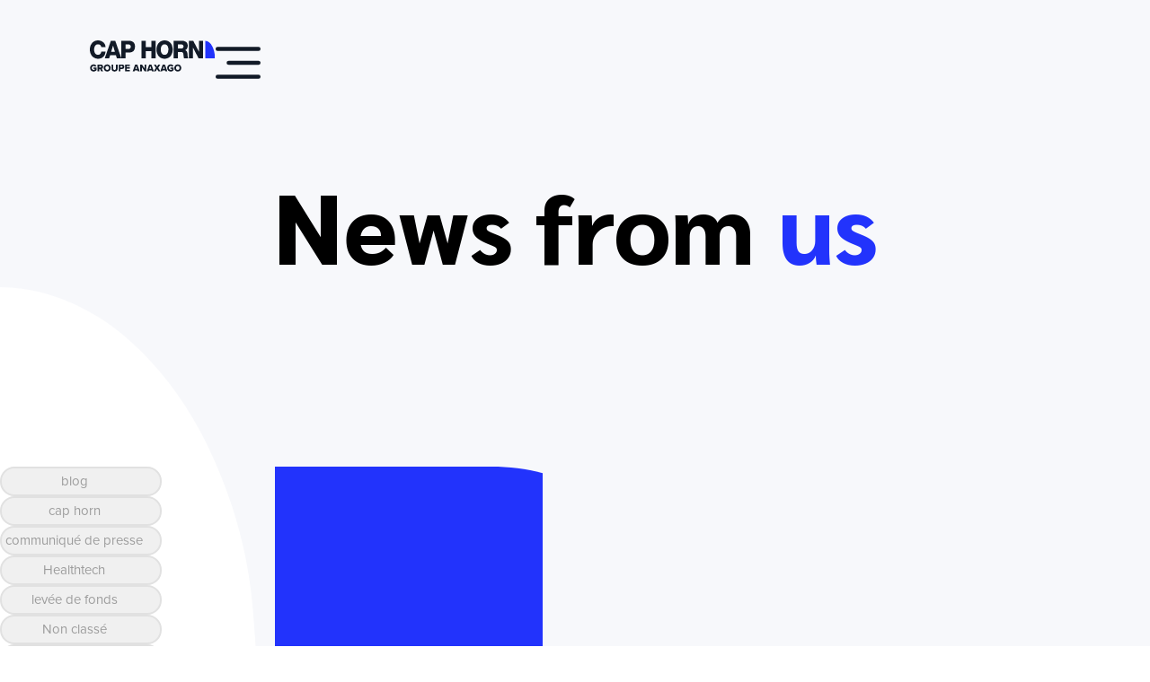

--- FILE ---
content_type: text/html; charset=UTF-8
request_url: https://caphorn.vc/news/tag/values/
body_size: 12024
content:
<!doctype html>
<html lang="en-US">
<head>
	<meta charset="UTF-8">
	<meta name="viewport" content="width=device-width, initial-scale=1">
	<link rel="profile" href="https://gmpg.org/xfn/11">
	<title>values &#8211; CAP HORN VC</title>
<meta name='robots' content='max-image-preview:large' />
<link rel="alternate" type="application/rss+xml" title="CAP HORN VC &raquo; Feed" href="https://caphorn.vc/feed/" />
<link rel="alternate" type="application/rss+xml" title="CAP HORN VC &raquo; Comments Feed" href="https://caphorn.vc/comments/feed/" />
<link rel="alternate" type="application/rss+xml" title="CAP HORN VC &raquo; values Tag Feed" href="https://caphorn.vc/news/tag/values/feed/" />
<link rel="stylesheet" type="text/css" href="https://use.typekit.net/uad0mbq.css"><style id='wp-img-auto-sizes-contain-inline-css'>
img:is([sizes=auto i],[sizes^="auto," i]){contain-intrinsic-size:3000px 1500px}
/*# sourceURL=wp-img-auto-sizes-contain-inline-css */
</style>
<style id='wp-emoji-styles-inline-css'>

	img.wp-smiley, img.emoji {
		display: inline !important;
		border: none !important;
		box-shadow: none !important;
		height: 1em !important;
		width: 1em !important;
		margin: 0 0.07em !important;
		vertical-align: -0.1em !important;
		background: none !important;
		padding: 0 !important;
	}
/*# sourceURL=wp-emoji-styles-inline-css */
</style>
<link rel='stylesheet' id='parent-style-css' href='https://caphorn.vc/wp-content/themes/hello-elementor/style.css?ver=6.9' media='all' />
<link rel='stylesheet' id='portfolio-style-css' href='https://caphorn.vc/wp-content/themes/hello-elementor-child/css/portfolio.css?ver=6.9' media='all' />
<link rel='stylesheet' id='posts-style-css' href='https://caphorn.vc/wp-content/themes/hello-elementor-child/css/posts.css?ver=6.9' media='all' />
<link rel='stylesheet' id='slicktheme-style-css' href='https://caphorn.vc/wp-content/themes/hello-elementor-child/css/slick-theme.css?ver=6.9' media='all' />
<link rel='stylesheet' id='slick-style-css' href='https://caphorn.vc/wp-content/themes/hello-elementor-child/css/slick.css?ver=6.9' media='all' />
<link rel='stylesheet' id='carousel-style-css' href='https://caphorn.vc/wp-content/themes/hello-elementor-child/css/carousel.css?ver=6.9' media='all' />
<link rel='stylesheet' id='santi-style-css' href='https://caphorn.vc/wp-content/themes/hello-elementor-child/css/santitv.css?ver=6.9' media='all' />
<link rel='stylesheet' id='hello-elementor-css' href='https://caphorn.vc/wp-content/themes/hello-elementor/assets/css/reset.css?ver=3.4.5' media='all' />
<link rel='stylesheet' id='hello-elementor-theme-style-css' href='https://caphorn.vc/wp-content/themes/hello-elementor/assets/css/theme.css?ver=3.4.5' media='all' />
<link rel='stylesheet' id='hello-elementor-header-footer-css' href='https://caphorn.vc/wp-content/themes/hello-elementor/assets/css/header-footer.css?ver=3.4.5' media='all' />
<link rel='stylesheet' id='elementor-frontend-css' href='https://caphorn.vc/wp-content/uploads/elementor/css/custom-frontend.min.css?ver=1768703890' media='all' />
<link rel='stylesheet' id='widget-image-css' href='https://caphorn.vc/wp-content/plugins/elementor/assets/css/widget-image.min.css?ver=3.34.1' media='all' />
<link rel='stylesheet' id='widget-nav-menu-css' href='https://caphorn.vc/wp-content/uploads/elementor/css/custom-pro-widget-nav-menu.min.css?ver=1768703890' media='all' />
<link rel='stylesheet' id='widget-heading-css' href='https://caphorn.vc/wp-content/plugins/elementor/assets/css/widget-heading.min.css?ver=3.34.1' media='all' />
<link rel='stylesheet' id='widget-divider-css' href='https://caphorn.vc/wp-content/plugins/elementor/assets/css/widget-divider.min.css?ver=3.34.1' media='all' />
<link rel='stylesheet' id='swiper-css' href='https://caphorn.vc/wp-content/plugins/elementor/assets/lib/swiper/v8/css/swiper.min.css?ver=8.4.5' media='all' />
<link rel='stylesheet' id='e-swiper-css' href='https://caphorn.vc/wp-content/plugins/elementor/assets/css/conditionals/e-swiper.min.css?ver=3.34.1' media='all' />
<link rel='stylesheet' id='widget-loop-common-css' href='https://caphorn.vc/wp-content/plugins/elementor-pro/assets/css/widget-loop-common.min.css?ver=3.34.0' media='all' />
<link rel='stylesheet' id='widget-loop-grid-css' href='https://caphorn.vc/wp-content/uploads/elementor/css/custom-pro-widget-loop-grid.min.css?ver=1768703890' media='all' />
<link rel='stylesheet' id='elementor-icons-css' href='https://caphorn.vc/wp-content/plugins/elementor/assets/lib/eicons/css/elementor-icons.min.css?ver=5.45.0' media='all' />
<link rel='stylesheet' id='elementor-post-5-css' href='https://caphorn.vc/wp-content/uploads/elementor/css/post-5.css?ver=1768703966' media='all' />
<link rel='stylesheet' id='elementor-post-492-css' href='https://caphorn.vc/wp-content/uploads/elementor/css/post-492.css?ver=1768704202' media='all' />
<link rel='stylesheet' id='elementor-post-333-css' href='https://caphorn.vc/wp-content/uploads/elementor/css/post-333.css?ver=1768703966' media='all' />
<link rel='stylesheet' id='elementor-post-576-css' href='https://caphorn.vc/wp-content/uploads/elementor/css/post-576.css?ver=1768704202' media='all' />
<link rel='stylesheet' id='eael-general-css' href='https://caphorn.vc/wp-content/plugins/essential-addons-for-elementor-lite/assets/front-end/css/view/general.min.css?ver=6.5.7' media='all' />
<link rel='stylesheet' id='elementor-gf-local-roboto-css' href='https://caphorn.vc/wp-content/uploads/elementor/google-fonts/css/roboto.css?ver=1742265052' media='all' />
<link rel='stylesheet' id='elementor-gf-local-robotoslab-css' href='https://caphorn.vc/wp-content/uploads/elementor/google-fonts/css/robotoslab.css?ver=1742265054' media='all' />
<link rel='stylesheet' id='elementor-gf-local-sarabun-css' href='https://caphorn.vc/wp-content/uploads/elementor/google-fonts/css/sarabun.css?ver=1742265056' media='all' />
<link rel='stylesheet' id='elementor-icons-shared-0-css' href='https://caphorn.vc/wp-content/plugins/elementor/assets/lib/font-awesome/css/fontawesome.min.css?ver=5.15.3' media='all' />
<link rel='stylesheet' id='elementor-icons-fa-solid-css' href='https://caphorn.vc/wp-content/plugins/elementor/assets/lib/font-awesome/css/solid.min.css?ver=5.15.3' media='all' />
<script src="https://caphorn.vc/wp-includes/js/jquery/jquery.min.js?ver=3.7.1" id="jquery-core-js"></script>
<script src="https://caphorn.vc/wp-includes/js/jquery/jquery-migrate.min.js?ver=3.4.1" id="jquery-migrate-js"></script>
<link rel="https://api.w.org/" href="https://caphorn.vc/wp-json/" /><link rel="alternate" title="JSON" type="application/json" href="https://caphorn.vc/wp-json/wp/v2/tags/57" /><link rel="EditURI" type="application/rsd+xml" title="RSD" href="https://caphorn.vc/xmlrpc.php?rsd" />
<meta name="generator" content="WordPress 6.9" />
<!-- Google tag (gtag.js) -->
<script async src="https://www.googletagmanager.com/gtag/js?id=G-GR0G9KGNV1"></script>
<script>
  window.dataLayer = window.dataLayer || [];
  function gtag(){dataLayer.push(arguments);}
  gtag('js', new Date());

  gtag('config', 'G-GR0G9KGNV1');
</script><meta name="generator" content="Elementor 3.34.1; features: additional_custom_breakpoints; settings: css_print_method-external, google_font-enabled, font_display-swap">
			<style>
				.e-con.e-parent:nth-of-type(n+4):not(.e-lazyloaded):not(.e-no-lazyload),
				.e-con.e-parent:nth-of-type(n+4):not(.e-lazyloaded):not(.e-no-lazyload) * {
					background-image: none !important;
				}
				@media screen and (max-height: 1024px) {
					.e-con.e-parent:nth-of-type(n+3):not(.e-lazyloaded):not(.e-no-lazyload),
					.e-con.e-parent:nth-of-type(n+3):not(.e-lazyloaded):not(.e-no-lazyload) * {
						background-image: none !important;
					}
				}
				@media screen and (max-height: 640px) {
					.e-con.e-parent:nth-of-type(n+2):not(.e-lazyloaded):not(.e-no-lazyload),
					.e-con.e-parent:nth-of-type(n+2):not(.e-lazyloaded):not(.e-no-lazyload) * {
						background-image: none !important;
					}
				}
			</style>
			</head>
<body class="archive tag tag-values tag-57 wp-custom-logo wp-embed-responsive wp-theme-hello-elementor wp-child-theme-hello-elementor-child hello-elementor-default elementor-page-576 elementor-default elementor-template-full-width elementor-kit-5">


<a class="skip-link screen-reader-text" href="#content">Skip to content</a>

		<header data-elementor-type="header" data-elementor-id="492" class="elementor elementor-492 elementor-location-header" data-elementor-post-type="elementor_library">
			<div class="elementor-element elementor-element-51a37240 e-con-full e-flex e-con e-parent" data-id="51a37240" data-element_type="container" data-settings="{&quot;position&quot;:&quot;absolute&quot;}">
				<div class="elementor-element elementor-element-14307639 elementor-widget elementor-widget-image" data-id="14307639" data-element_type="widget" data-widget_type="image.default">
				<div class="elementor-widget-container">
																<a href="https://caphorn.vc">
							<img fetchpriority="high" width="800" height="200" src="https://caphorn.vc/wp-content/uploads/2023/04/logo-black.svg" class="attachment-large size-large wp-image-496" alt="" />								</a>
															</div>
				</div>
				<div class="elementor-element elementor-element-600e11a5 menu-btn elementor-view-default elementor-widget elementor-widget-icon" data-id="600e11a5" data-element_type="widget" id="menuToOpen" data-widget_type="icon.default">
				<div class="elementor-widget-container">
							<div class="elementor-icon-wrapper">
			<div class="elementor-icon">
			<svg xmlns="http://www.w3.org/2000/svg" width="45" height="32" viewBox="0 0 45 32" fill="none"><rect width="45" height="4" rx="2" fill="#121A27"></rect><rect x="11" y="14" width="34" height="4" rx="2" fill="#121A27"></rect><rect y="28" width="45" height="4" rx="2" fill="#121A27"></rect></svg>			</div>
		</div>
						</div>
				</div>
				<div class="elementor-element elementor-element-1f4d3282 menu-btn elementor-view-default elementor-widget elementor-widget-icon" data-id="1f4d3282" data-element_type="widget" id="menuToClose" data-widget_type="icon.default">
				<div class="elementor-widget-container">
							<div class="elementor-icon-wrapper">
			<div class="elementor-icon">
			<svg xmlns="http://www.w3.org/2000/svg" width="38" height="38" viewBox="0 0 38 38" fill="none"><path d="M32.6562 6.53125L6.53125 32.6562" stroke="white" stroke-width="3" stroke-linecap="round" stroke-linejoin="round"></path><path d="M32.6562 32.6562L6.53125 6.53125" stroke="white" stroke-width="3" stroke-linecap="round" stroke-linejoin="round"></path></svg>			</div>
		</div>
						</div>
				</div>
				</div>
		<div class="elementor-element elementor-element-552076ca e-con-full menu-contain closed e-flex e-con e-parent" data-id="552076ca" data-element_type="container" data-settings="{&quot;background_background&quot;:&quot;classic&quot;,&quot;position&quot;:&quot;fixed&quot;}">
				<div class="elementor-element elementor-element-34f41dc4 elementor-nav-menu__align-end elementor-nav-menu--dropdown-none menu-main elementor-widget elementor-widget-nav-menu" data-id="34f41dc4" data-element_type="widget" data-settings="{&quot;layout&quot;:&quot;vertical&quot;,&quot;submenu_icon&quot;:{&quot;value&quot;:&quot;&lt;i class=\&quot;fas fa-caret-down\&quot; aria-hidden=\&quot;true\&quot;&gt;&lt;\/i&gt;&quot;,&quot;library&quot;:&quot;fa-solid&quot;}}" data-widget_type="nav-menu.default">
				<div class="elementor-widget-container">
								<nav aria-label="Menu" class="elementor-nav-menu--main elementor-nav-menu__container elementor-nav-menu--layout-vertical e--pointer-underline e--animation-fade">
				<ul id="menu-1-34f41dc4" class="elementor-nav-menu sm-vertical"><li class="menu-item menu-item-type-custom menu-item-object-custom menu-item-home menu-item-32"><a href="https://caphorn.vc#mission" class="elementor-item elementor-item-anchor">Mission</a></li>
<li class="menu-item menu-item-type-custom menu-item-object-custom menu-item-home menu-item-33"><a href="https://caphorn.vc#portfolio" class="elementor-item elementor-item-anchor">Portfolio</a></li>
<li class="menu-item menu-item-type-custom menu-item-object-custom menu-item-home menu-item-34"><a href="https://caphorn.vc#team" class="elementor-item elementor-item-anchor">Team</a></li>
<li class="menu-item menu-item-type-post_type menu-item-object-page current_page_parent menu-item-580"><a href="https://caphorn.vc/news/" class="elementor-item">News from us</a></li>
</ul>			</nav>
						<nav class="elementor-nav-menu--dropdown elementor-nav-menu__container" aria-hidden="true">
				<ul id="menu-2-34f41dc4" class="elementor-nav-menu sm-vertical"><li class="menu-item menu-item-type-custom menu-item-object-custom menu-item-home menu-item-32"><a href="https://caphorn.vc#mission" class="elementor-item elementor-item-anchor" tabindex="-1">Mission</a></li>
<li class="menu-item menu-item-type-custom menu-item-object-custom menu-item-home menu-item-33"><a href="https://caphorn.vc#portfolio" class="elementor-item elementor-item-anchor" tabindex="-1">Portfolio</a></li>
<li class="menu-item menu-item-type-custom menu-item-object-custom menu-item-home menu-item-34"><a href="https://caphorn.vc#team" class="elementor-item elementor-item-anchor" tabindex="-1">Team</a></li>
<li class="menu-item menu-item-type-post_type menu-item-object-page current_page_parent menu-item-580"><a href="https://caphorn.vc/news/" class="elementor-item" tabindex="-1">News from us</a></li>
</ul>			</nav>
						</div>
				</div>
				</div>
				</header>
				<div data-elementor-type="archive" data-elementor-id="576" class="elementor elementor-576 elementor-location-archive" data-elementor-post-type="elementor_library">
			<div class="elementor-element elementor-element-2dbf0ad e-flex e-con-boxed e-con e-parent" data-id="2dbf0ad" data-element_type="container" data-settings="{&quot;background_background&quot;:&quot;classic&quot;}">
					<div class="e-con-inner">
				<div class="elementor-element elementor-element-9dbefac elementor-widget elementor-widget-heading" data-id="9dbefac" data-element_type="widget" data-widget_type="heading.default">
				<div class="elementor-widget-container">
					<h1 class="elementor-heading-title elementor-size-default">News from <span style="color: #2233FC">us</span></h1>				</div>
				</div>
					</div>
				</div>
		<div class="elementor-element elementor-element-98b139c e-con-full e-flex e-con e-parent" data-id="98b139c" data-element_type="container" data-settings="{&quot;background_background&quot;:&quot;classic&quot;}">
		<div class="elementor-element elementor-element-2627895 e-con-full e-flex e-con e-parent" data-id="2627895" data-element_type="container" data-settings="{&quot;background_background&quot;:&quot;classic&quot;}">
				<div class="elementor-element elementor-element-a0c49ad elementor-widget elementor-widget-wp-widget-categories" data-id="a0c49ad" data-element_type="widget" data-widget_type="wp-widget-categories.default">
				<div class="elementor-widget-container">
					<h5>Categories</h5><nav aria-label="Categories">
			<ul>
					<li class="cat-item cat-item-37"><a href="https://caphorn.vc/news/category/blog/">blog</a>
</li>
	<li class="cat-item cat-item-17"><a href="https://caphorn.vc/news/category/cap-horn/">cap horn</a>
</li>
	<li class="cat-item cat-item-18"><a href="https://caphorn.vc/news/category/communique-de-presse/">communiqué de presse</a>
</li>
	<li class="cat-item cat-item-9"><a href="https://caphorn.vc/news/category/healthtech/">Healthtech</a>
</li>
	<li class="cat-item cat-item-19"><a href="https://caphorn.vc/news/category/levee-de-fonds/">levée de fonds</a>
</li>
	<li class="cat-item cat-item-1"><a href="https://caphorn.vc/news/category/non-classe/">Non classé</a>
</li>
	<li class="cat-item cat-item-68"><a href="https://caphorn.vc/news/category/uncategorized/">Uncategorized</a>
</li>
			</ul>

			</nav>				</div>
				</div>
				</div>
		<div class="elementor-element elementor-element-4cefc0c e-con-full e-flex e-con e-parent" data-id="4cefc0c" data-element_type="container">
				<div class="elementor-element elementor-element-177dc7a elementor-grid-3 elementor-grid-laptop-2 elementor-grid-tablet-1 elementor-grid-mobile-1 elementor-widget elementor-widget-loop-grid" data-id="177dc7a" data-element_type="widget" data-settings="{&quot;template_id&quot;:584,&quot;pagination_type&quot;:&quot;load_more_on_click&quot;,&quot;columns&quot;:3,&quot;columns_laptop&quot;:2,&quot;columns_tablet&quot;:1,&quot;_skin&quot;:&quot;post&quot;,&quot;columns_mobile&quot;:&quot;1&quot;,&quot;edit_handle_selector&quot;:&quot;[data-elementor-type=\&quot;loop-item\&quot;]&quot;,&quot;load_more_spinner&quot;:{&quot;value&quot;:&quot;fas fa-spinner&quot;,&quot;library&quot;:&quot;fa-solid&quot;},&quot;row_gap&quot;:{&quot;unit&quot;:&quot;px&quot;,&quot;size&quot;:&quot;&quot;,&quot;sizes&quot;:[]},&quot;row_gap_laptop&quot;:{&quot;unit&quot;:&quot;px&quot;,&quot;size&quot;:&quot;&quot;,&quot;sizes&quot;:[]},&quot;row_gap_tablet&quot;:{&quot;unit&quot;:&quot;px&quot;,&quot;size&quot;:&quot;&quot;,&quot;sizes&quot;:[]},&quot;row_gap_mobile&quot;:{&quot;unit&quot;:&quot;px&quot;,&quot;size&quot;:&quot;&quot;,&quot;sizes&quot;:[]}}" data-widget_type="loop-grid.post">
				<div class="elementor-widget-container">
							<div class="elementor-loop-container elementor-grid" role="list">
		<style id="loop-584">.elementor-584 .elementor-element.elementor-element-2f022a1f{--display:flex;--flex-direction:column;--container-widget-width:100%;--container-widget-height:initial;--container-widget-flex-grow:0;--container-widget-align-self:initial;--flex-wrap-mobile:wrap;--margin-top:0px;--margin-bottom:0px;--margin-left:0px;--margin-right:0px;--padding-top:0px;--padding-bottom:0px;--padding-left:0px;--padding-right:0px;}.elementor-widget-theme-post-featured-image .widget-image-caption{color:var( --e-global-color-text );font-family:var( --e-global-typography-text-font-family );font-weight:var( --e-global-typography-text-font-weight );}.elementor-584 .elementor-element.elementor-element-3c526897 img{width:100%;}.elementor-584 .elementor-element.elementor-element-2d2a21ea{--display:flex;}.elementor-584 .elementor-element.elementor-element-c6579d5{--display:flex;--flex-direction:row;--container-widget-width:initial;--container-widget-height:100%;--container-widget-flex-grow:1;--container-widget-align-self:stretch;--flex-wrap-mobile:wrap;--justify-content:flex-start;--gap:8px 8px;--row-gap:8px;--column-gap:8px;--margin-top:20px;--margin-bottom:015px;--margin-left:0px;--margin-right:0px;--padding-top:0px;--padding-bottom:0px;--padding-left:0px;--padding-right:0px;}.elementor-widget-post-info .elementor-icon-list-item:not(:last-child):after{border-color:var( --e-global-color-text );}.elementor-widget-post-info .elementor-icon-list-icon i{color:var( --e-global-color-primary );}.elementor-widget-post-info .elementor-icon-list-icon svg{fill:var( --e-global-color-primary );}.elementor-widget-post-info .elementor-icon-list-text, .elementor-widget-post-info .elementor-icon-list-text a{color:var( --e-global-color-secondary );}.elementor-widget-post-info .elementor-icon-list-item{font-family:var( --e-global-typography-text-font-family );font-weight:var( --e-global-typography-text-font-weight );}.elementor-584 .elementor-element.elementor-element-823d313 .elementor-icon-list-icon{width:14px;}.elementor-584 .elementor-element.elementor-element-823d313 .elementor-icon-list-icon i{font-size:14px;}.elementor-584 .elementor-element.elementor-element-823d313 .elementor-icon-list-icon svg{--e-icon-list-icon-size:14px;}.elementor-584 .elementor-element.elementor-element-823d313 .elementor-icon-list-text, .elementor-584 .elementor-element.elementor-element-823d313 .elementor-icon-list-text a{color:#000000;}.elementor-584 .elementor-element.elementor-element-823d313 .elementor-icon-list-item{font-family:var( --e-global-typography-654e62e-font-family );font-size:var( --e-global-typography-654e62e-font-size );font-weight:var( --e-global-typography-654e62e-font-weight );line-height:var( --e-global-typography-654e62e-line-height );}.elementor-widget-heading .elementor-heading-title{font-family:var( --e-global-typography-primary-font-family );font-weight:var( --e-global-typography-primary-font-weight );color:var( --e-global-color-primary );}.elementor-584 .elementor-element.elementor-element-6b2458b > .elementor-widget-container{margin:-5px 0px 0px 0px;padding:0px 0px 0px 0px;}.elementor-584 .elementor-element.elementor-element-6b2458b .elementor-heading-title{color:#000000;}.elementor-584 .elementor-element.elementor-element-9f3bfd4 .elementor-icon-list-icon{width:14px;}.elementor-584 .elementor-element.elementor-element-9f3bfd4 .elementor-icon-list-icon i{font-size:14px;}.elementor-584 .elementor-element.elementor-element-9f3bfd4 .elementor-icon-list-icon svg{--e-icon-list-icon-size:14px;}.elementor-584 .elementor-element.elementor-element-9f3bfd4 .elementor-icon-list-text, .elementor-584 .elementor-element.elementor-element-9f3bfd4 .elementor-icon-list-text a{color:var( --e-global-color-29ce762 );}.elementor-584 .elementor-element.elementor-element-9f3bfd4 .elementor-icon-list-item{font-family:var( --e-global-typography-654e62e-font-family );font-size:var( --e-global-typography-654e62e-font-size );font-weight:var( --e-global-typography-654e62e-font-weight );line-height:var( --e-global-typography-654e62e-line-height );}.elementor-584 .elementor-element.elementor-element-e7f0860 > .elementor-widget-container{margin:0px 0px 12px 0px;}.elementor-584 .elementor-element.elementor-element-e7f0860 .elementor-heading-title{font-family:"Sarabun";font-size:24px;font-weight:600;line-height:30px;color:#000000;}.elementor-widget-text-editor{font-family:var( --e-global-typography-text-font-family );font-weight:var( --e-global-typography-text-font-weight );color:var( --e-global-color-text );}.elementor-widget-text-editor.elementor-drop-cap-view-stacked .elementor-drop-cap{background-color:var( --e-global-color-primary );}.elementor-widget-text-editor.elementor-drop-cap-view-framed .elementor-drop-cap, .elementor-widget-text-editor.elementor-drop-cap-view-default .elementor-drop-cap{color:var( --e-global-color-primary );border-color:var( --e-global-color-primary );}.elementor-584 .elementor-element.elementor-element-cc25b52{font-family:"proxima-nova";font-size:14px;font-weight:400;line-height:24px;color:#000000;}.elementor-widget-button .elementor-button{background-color:var( --e-global-color-accent );font-family:var( --e-global-typography-accent-font-family );font-weight:var( --e-global-typography-accent-font-weight );}.elementor-584 .elementor-element.elementor-element-29c85cb .elementor-button{background-color:#61CE7000;font-family:"proxima-nova";font-size:16px;font-weight:700;line-height:24px;fill:#000000;color:#000000;border-style:none;padding:0px 0px 0px 0px;}.elementor-584 .elementor-element.elementor-element-29c85cb > .elementor-widget-container{padding:0px 0px 20px 0px;border-style:none;}.elementor-584 .elementor-element.elementor-element-29c85cb .elementor-button-content-wrapper{flex-direction:row-reverse;}@media(max-width:1150px){.elementor-584 .elementor-element.elementor-element-823d313 .elementor-icon-list-item{font-size:var( --e-global-typography-654e62e-font-size );line-height:var( --e-global-typography-654e62e-line-height );}.elementor-584 .elementor-element.elementor-element-9f3bfd4 .elementor-icon-list-item{font-size:var( --e-global-typography-654e62e-font-size );line-height:var( --e-global-typography-654e62e-line-height );}}@media(max-width:1024px){.elementor-584 .elementor-element.elementor-element-2f022a1f{--flex-direction:row;--container-widget-width:initial;--container-widget-height:100%;--container-widget-flex-grow:1;--container-widget-align-self:stretch;--flex-wrap-mobile:wrap;}.elementor-584 .elementor-element.elementor-element-823d313 .elementor-icon-list-item{font-size:var( --e-global-typography-654e62e-font-size );line-height:var( --e-global-typography-654e62e-line-height );}.elementor-584 .elementor-element.elementor-element-9f3bfd4 .elementor-icon-list-item{font-size:var( --e-global-typography-654e62e-font-size );line-height:var( --e-global-typography-654e62e-line-height );}}@media(max-width:767px){.elementor-584 .elementor-element.elementor-element-2f022a1f{--flex-wrap:nowrap;}.elementor-584 .elementor-element.elementor-element-823d313 .elementor-icon-list-item{font-size:var( --e-global-typography-654e62e-font-size );line-height:var( --e-global-typography-654e62e-line-height );}.elementor-584 .elementor-element.elementor-element-9f3bfd4 .elementor-icon-list-item{font-size:var( --e-global-typography-654e62e-font-size );line-height:var( --e-global-typography-654e62e-line-height );}.elementor-584 .elementor-element.elementor-element-e7f0860 .elementor-heading-title{font-size:20px;}.elementor-584 .elementor-element.elementor-element-cc25b52{font-size:12px;}.elementor-584 .elementor-element.elementor-element-29c85cb > .elementor-widget-container{padding:0px 0px 0px 0px;}.elementor-584 .elementor-element.elementor-element-29c85cb .elementor-button{font-size:14px;}}/* Start custom CSS for theme-post-featured-image, class: .elementor-element-3c526897 */.elementor-584 .elementor-element.elementor-element-3c526897 img{
    width: 100%;
    height: 227px;
    object-fit: cover!important;
}

.elementor-584 .elementor-element.elementor-element-3c526897 a {
    width: 100%;
}

@media (max-width: 768px){
    
    .elementor-584 .elementor-element.elementor-element-3c526897 a{
        height: 100%;
    }
    .elementor-584 .elementor-element.elementor-element-3c526897 img{
        height: 100%;
    }
    .elementor-584 .elementor-element.elementor-element-3c526897{
        width: 40%;
    }
}/* End custom CSS */
/* Start custom CSS for button, class: .elementor-element-29c85cb */.elementor-584 .elementor-element.elementor-element-29c85cb svg{
    width: 47px;
    margin-left: 16px;
    transition: 400ms;
    position: absolute;
    right: 0;
}

.elementor-584 .elementor-element.elementor-element-29c85cb span{
    display: flex;
    align-items: center;
}

.elementor-584 .elementor-element.elementor-element-29c85cb  {
    border-bottom: 1px solid #606060;
}


@media (max-width: 768px)/* End custom CSS */
/* Start custom CSS for container, class: .elementor-element-2f022a1f */.elementor-584 .elementor-element.elementor-element-2f022a1f:hover h3{
    color: #2233FC!important;
}


.elementor-584 .elementor-element.elementor-element-2f022a1f .card-button circle{
    fill: #E9EAF1!important;
    transition: 200ms;
}


.elementor-584 .elementor-element.elementor-element-2f022a1f:active .card-button circle{
    fill: #0515D9!important;
}

.elementor-584 .elementor-element.elementor-element-2f022a1f:hover .card-button svg{
    transform: translateX(-20px);
}

.elementor-584 .elementor-element.elementor-element-2f022a1f:hover .card-button circle{
    fill: #2233FC!important;
}


.elementor-584 .elementor-element.elementor-element-2f022a1f .card-button a {
    width: 100%;
    display: flex;
    justify-content: space-between;
    padding-top: 20px!important;
    padding-bottom: 20px!important;
}

.elementor-584 .elementor-element.elementor-element-2f022a1f:hover .card-button a{
   color: #0515D9!important;
}

.elementor-584 .elementor-element.elementor-element-2f022a1f:hover .card-button  {
   border-bottom: 1px solid #2233FC;
}

.elementor-584 .elementor-element.elementor-element-2f022a1f .card-button  path{
    fill: #1D2636;
    transition: 200ms;
}

.elementor-584 .elementor-element.elementor-element-2f022a1f:hover .card-button path{
    fill: white;
    transition: 200ms;
}/* End custom CSS */</style>		<div data-elementor-type="loop-item" data-elementor-id="584" class="elementor elementor-584 e-loop-item e-loop-item-999 post-999 post type-post status-publish format-standard has-post-thumbnail hentry category-blog tag-culture tag-entrepreneur tag-growth tag-investor tag-sales tag-scale tag-startup tag-usa tag-values tag-vc" data-elementor-post-type="elementor_library" data-custom-edit-handle="1">
			<div class="elementor-element elementor-element-2f022a1f e-flex e-con-boxed e-con e-parent" data-id="2f022a1f" data-element_type="container" data-settings="{&quot;background_background&quot;:&quot;classic&quot;}">
					<div class="e-con-inner">
				<div class="elementor-element elementor-element-3c526897 elementor-widget elementor-widget-theme-post-featured-image elementor-widget-image" data-id="3c526897" data-element_type="widget" data-widget_type="theme-post-featured-image.default">
				<div class="elementor-widget-container">
																<a href="https://caphorn.vc/news/the-ideal-investment-a-way-to-look-at-my-investment-thesis/">
							<img width="194" height="69" src="https://caphorn.vc/wp-content/uploads/2023/04/titlebg.svg" class="attachment-full size-full wp-image-568" alt="" />								</a>
															</div>
				</div>
		<div class="elementor-element elementor-element-2d2a21ea e-flex e-con-boxed e-con e-parent" data-id="2d2a21ea" data-element_type="container">
					<div class="e-con-inner">
		<div class="elementor-element elementor-element-c6579d5 e-flex e-con-boxed e-con e-parent" data-id="c6579d5" data-element_type="container">
					<div class="e-con-inner">
				<div class="elementor-element elementor-element-823d313 elementor-widget elementor-widget-post-info" data-id="823d313" data-element_type="widget" data-widget_type="post-info.default">
				<div class="elementor-widget-container">
							<ul class="elementor-inline-items elementor-icon-list-items elementor-post-info">
								<li class="elementor-icon-list-item elementor-repeater-item-a7a6a0f elementor-inline-item" itemprop="datePublished">
													<span class="elementor-icon-list-text elementor-post-info__item elementor-post-info__item--type-date">
										<time>January 2, 2020</time>					</span>
								</li>
				</ul>
						</div>
				</div>
				<div class="elementor-element elementor-element-6b2458b elementor-widget elementor-widget-heading" data-id="6b2458b" data-element_type="widget" data-widget_type="heading.default">
				<div class="elementor-widget-container">
					<span class="elementor-heading-title elementor-size-default">|</span>				</div>
				</div>
				<div class="elementor-element elementor-element-9f3bfd4 elementor-widget elementor-widget-post-info" data-id="9f3bfd4" data-element_type="widget" data-widget_type="post-info.default">
				<div class="elementor-widget-container">
							<ul class="elementor-inline-items elementor-icon-list-items elementor-post-info">
								<li class="elementor-icon-list-item elementor-repeater-item-f469912 elementor-inline-item" itemprop="about">
													<span class="elementor-icon-list-text elementor-post-info__item elementor-post-info__item--type-terms">
										<span class="elementor-post-info__terms-list">
				<a href="https://caphorn.vc/news/category/blog/" class="elementor-post-info__terms-list-item">blog</a>				</span>
					</span>
								</li>
				</ul>
						</div>
				</div>
					</div>
				</div>
				<div class="elementor-element elementor-element-e7f0860 card-title elementor-widget elementor-widget-heading" data-id="e7f0860" data-element_type="widget" data-widget_type="heading.default">
				<div class="elementor-widget-container">
					<h3 class="elementor-heading-title elementor-size-default">The Ideal Investment… A Way to Look at my Investment Thesis</h3>				</div>
				</div>
				<div class="elementor-element elementor-element-29c85cb elementor-align-justify card-button elementor-widget elementor-widget-button" data-id="29c85cb" data-element_type="widget" data-widget_type="button.default">
				<div class="elementor-widget-container">
									<div class="elementor-button-wrapper">
					<a class="elementor-button elementor-button-link elementor-size-sm" href="https://caphorn.vc/news/the-ideal-investment-a-way-to-look-at-my-investment-thesis/">
						<span class="elementor-button-content-wrapper">
						<span class="elementor-button-icon">
				<svg xmlns="http://www.w3.org/2000/svg" width="47" height="47" viewBox="0 0 47 47" fill="none"><circle cx="23.5" cy="23.5" r="23.5" fill="#2233FC"></circle><path d="M15.8725 24.5005H28.0966L24.3552 28.8656C24.2685 28.9668 24.2033 29.0836 24.1631 29.2094C24.123 29.3351 24.1087 29.4673 24.1212 29.5984C24.1463 29.8631 24.2787 30.1073 24.4892 30.2772C24.6997 30.4472 24.971 30.5289 25.2436 30.5045C25.5161 30.4801 25.7675 30.3515 25.9425 30.1471L31.096 24.1401C31.1306 24.0923 31.1616 24.0421 31.1887 23.9899C31.1887 23.9399 31.2403 23.9098 31.2609 23.8598C31.3076 23.745 31.3321 23.6228 31.333 23.4994C31.3321 23.3759 31.3076 23.2537 31.2609 23.1389C31.2609 23.0889 31.2093 23.0588 31.1887 23.0088C31.1616 22.9566 31.1306 22.9064 31.096 22.8586L25.9425 16.8516C25.8455 16.7386 25.7242 16.6477 25.587 16.5854C25.4499 16.5231 25.3002 16.491 25.1488 16.4912C24.908 16.4908 24.6746 16.5722 24.4892 16.7215C24.3848 16.8055 24.2985 16.9087 24.2353 17.0252C24.1721 17.1417 24.1331 17.2692 24.1207 17.4003C24.1082 17.5314 24.1225 17.6637 24.1628 17.7894C24.203 17.9152 24.2684 18.032 24.3552 18.1331L28.0966 22.4982H15.8725C15.5991 22.4982 15.337 22.6037 15.1437 22.7914C14.9504 22.9792 14.8418 23.2338 14.8418 23.4994C14.8418 23.7649 14.9504 24.0195 15.1437 24.2073C15.337 24.395 15.5991 24.5005 15.8725 24.5005Z" fill="white"></path></svg>			</span>
									<span class="elementor-button-text">Learn more</span>
					</span>
					</a>
				</div>
								</div>
				</div>
					</div>
				</div>
					</div>
				</div>
				</div>
				</div>
					<span class="e-load-more-spinner">
				<i aria-hidden="true" class="fas fa-spinner"></i>			</span>
		
						</div>
				</div>
				</div>
				</div>
				</div>
				<footer data-elementor-type="footer" data-elementor-id="333" class="elementor elementor-333 elementor-location-footer" data-elementor-post-type="elementor_library">
			<div class="elementor-element elementor-element-94b3214 e-con-full e-flex e-con e-parent" data-id="94b3214" data-element_type="container" data-settings="{&quot;background_background&quot;:&quot;classic&quot;}">
		<div class="elementor-element elementor-element-69e0481 e-flex e-con-boxed e-con e-parent" data-id="69e0481" data-element_type="container">
					<div class="e-con-inner">
		<div class="elementor-element elementor-element-4966f2f e-flex e-con-boxed e-con e-parent" data-id="4966f2f" data-element_type="container">
					<div class="e-con-inner">
				<div class="elementor-element elementor-element-80308f9 elementor-widget elementor-widget-image" data-id="80308f9" data-element_type="widget" data-widget_type="image.default">
				<div class="elementor-widget-container">
															<img width="800" height="230" src="https://caphorn.vc/wp-content/uploads/2023/04/Group-3027.svg" class="attachment-large size-large wp-image-335" alt="" />															</div>
				</div>
				<div class="elementor-element elementor-element-495bfa0 elementor-widget elementor-widget-image" data-id="495bfa0" data-element_type="widget" data-widget_type="image.default">
				<div class="elementor-widget-container">
															<img loading="lazy" width="800" height="317" src="https://caphorn.vc/wp-content/uploads/2023/04/Group-3025.svg" class="attachment-large size-large wp-image-337" alt="" />															</div>
				</div>
				<div class="elementor-element elementor-element-fec5277 elementor-widget elementor-widget-image" data-id="fec5277" data-element_type="widget" data-widget_type="image.default">
				<div class="elementor-widget-container">
															<img loading="lazy" width="800" height="457" src="https://caphorn.vc/wp-content/uploads/2023/04/Group-3026.svg" class="attachment-large size-large wp-image-336" alt="" />															</div>
				</div>
					</div>
				</div>
				<div class="elementor-element elementor-element-6ef8181 elementor-widget elementor-widget-heading" data-id="6ef8181" data-element_type="widget" data-widget_type="heading.default">
				<div class="elementor-widget-container">
					<p class="elementor-heading-title elementor-size-default">CapHorn Invest is the venture capital brand of the management company approved by the AMF n° GP-18000016 RCS Paris 840 861 397 – Code APE 66.30Z ​Legal notices – Regulatory information</p>				</div>
				</div>
				<div class="elementor-element elementor-element-7f5cdcf elementor-widget-divider--view-line elementor-widget elementor-widget-divider" data-id="7f5cdcf" data-element_type="widget" data-widget_type="divider.default">
				<div class="elementor-widget-container">
							<div class="elementor-divider">
			<span class="elementor-divider-separator">
						</span>
		</div>
						</div>
				</div>
		<div class="elementor-element elementor-element-ab260bf e-flex e-con-boxed e-con e-parent" data-id="ab260bf" data-element_type="container">
					<div class="e-con-inner">
		<div class="elementor-element elementor-element-f971622 e-flex e-con-boxed e-con e-parent" data-id="f971622" data-element_type="container">
					<div class="e-con-inner">
				<div class="elementor-element elementor-element-8504a3d elementor-widget elementor-widget-image" data-id="8504a3d" data-element_type="widget" data-widget_type="image.default">
				<div class="elementor-widget-container">
															<img loading="lazy" width="800" height="200" src="https://caphorn.vc/wp-content/uploads/2023/04/caphorn-white.svg" class="attachment-large size-large wp-image-338" alt="" />															</div>
				</div>
				<div class="elementor-element elementor-element-724e934 elementor-widget elementor-widget-heading" data-id="724e934" data-element_type="widget" data-widget_type="heading.default">
				<div class="elementor-widget-container">
					<h2 class="elementor-heading-title elementor-size-default">18 Rue Sainte-Foy<br>
75002 Paris</h2>				</div>
				</div>
					</div>
				</div>
		<div class="elementor-element elementor-element-0fdeaa2 e-flex e-con-boxed e-con e-parent" data-id="0fdeaa2" data-element_type="container">
					<div class="e-con-inner">
				<div class="elementor-element elementor-element-5f28592 elementor-widget elementor-widget-heading" data-id="5f28592" data-element_type="widget" data-widget_type="heading.default">
				<div class="elementor-widget-container">
					<h2 class="elementor-heading-title elementor-size-default">Caphorn Group</h2>				</div>
				</div>
				<div class="elementor-element elementor-element-3178d1c elementor-nav-menu__align-start elementor-nav-menu--dropdown-none elementor-widget elementor-widget-nav-menu" data-id="3178d1c" data-element_type="widget" data-settings="{&quot;layout&quot;:&quot;vertical&quot;,&quot;submenu_icon&quot;:{&quot;value&quot;:&quot;&lt;i class=\&quot;fas fa-caret-down\&quot; aria-hidden=\&quot;true\&quot;&gt;&lt;\/i&gt;&quot;,&quot;library&quot;:&quot;fa-solid&quot;}}" data-widget_type="nav-menu.default">
				<div class="elementor-widget-container">
								<nav aria-label="Menu" class="elementor-nav-menu--main elementor-nav-menu__container elementor-nav-menu--layout-vertical e--pointer-none">
				<ul id="menu-1-3178d1c" class="elementor-nav-menu sm-vertical"><li class="menu-item menu-item-type-custom menu-item-object-custom menu-item-354"><a target="_blank" href="https://www.anaxago.com/" class="elementor-item">The Anaxago Group</a></li>
<li class="menu-item menu-item-type-custom menu-item-object-custom menu-item-355"><a target="_blank" href="https://capital.anaxago.com/" class="elementor-item">Anaxago Capital</a></li>
<li class="menu-item menu-item-type-custom menu-item-object-custom menu-item-356"><a target="_blank" href="https://www.anaxago.com/profil-investisseur/conseiller-gestion-de-patrimoine" class="elementor-item">Partners</a></li>
</ul>			</nav>
						<nav class="elementor-nav-menu--dropdown elementor-nav-menu__container" aria-hidden="true">
				<ul id="menu-2-3178d1c" class="elementor-nav-menu sm-vertical"><li class="menu-item menu-item-type-custom menu-item-object-custom menu-item-354"><a target="_blank" href="https://www.anaxago.com/" class="elementor-item" tabindex="-1">The Anaxago Group</a></li>
<li class="menu-item menu-item-type-custom menu-item-object-custom menu-item-355"><a target="_blank" href="https://capital.anaxago.com/" class="elementor-item" tabindex="-1">Anaxago Capital</a></li>
<li class="menu-item menu-item-type-custom menu-item-object-custom menu-item-356"><a target="_blank" href="https://www.anaxago.com/profil-investisseur/conseiller-gestion-de-patrimoine" class="elementor-item" tabindex="-1">Partners</a></li>
</ul>			</nav>
						</div>
				</div>
					</div>
				</div>
		<div class="elementor-element elementor-element-c116329 e-flex e-con-boxed e-con e-parent" data-id="c116329" data-element_type="container">
					<div class="e-con-inner">
				<div class="elementor-element elementor-element-88ece3e elementor-widget elementor-widget-heading" data-id="88ece3e" data-element_type="widget" data-widget_type="heading.default">
				<div class="elementor-widget-container">
					<h2 class="elementor-heading-title elementor-size-default">Legal information</h2>				</div>
				</div>
				<div class="elementor-element elementor-element-2a2008c elementor-nav-menu__align-start elementor-nav-menu--dropdown-none elementor-widget elementor-widget-nav-menu" data-id="2a2008c" data-element_type="widget" data-settings="{&quot;layout&quot;:&quot;vertical&quot;,&quot;submenu_icon&quot;:{&quot;value&quot;:&quot;&lt;i class=\&quot;fas fa-caret-down\&quot; aria-hidden=\&quot;true\&quot;&gt;&lt;\/i&gt;&quot;,&quot;library&quot;:&quot;fa-solid&quot;}}" data-widget_type="nav-menu.default">
				<div class="elementor-widget-container">
								<nav aria-label="Menu" class="elementor-nav-menu--main elementor-nav-menu__container elementor-nav-menu--layout-vertical e--pointer-none">
				<ul id="menu-1-2a2008c" class="elementor-nav-menu sm-vertical"><li class="menu-item menu-item-type-custom menu-item-object-custom menu-item-357"><a target="_blank" href="https://www.anaxago.com/legal/politique-confidentialite" class="elementor-item">Privacy Policy</a></li>
<li class="menu-item menu-item-type-custom menu-item-object-custom menu-item-358"><a rel="privacy-policy" href="https://caphorn.vc/mentions-legales/" class="elementor-item">Legal Notice</a></li>
<li class="menu-item menu-item-type-custom menu-item-object-custom menu-item-359"><a target="_blank" href="https://www.anaxago.com/legal/mentions-legales" class="elementor-item">Management of interest</a></li>
</ul>			</nav>
						<nav class="elementor-nav-menu--dropdown elementor-nav-menu__container" aria-hidden="true">
				<ul id="menu-2-2a2008c" class="elementor-nav-menu sm-vertical"><li class="menu-item menu-item-type-custom menu-item-object-custom menu-item-357"><a target="_blank" href="https://www.anaxago.com/legal/politique-confidentialite" class="elementor-item" tabindex="-1">Privacy Policy</a></li>
<li class="menu-item menu-item-type-custom menu-item-object-custom menu-item-358"><a rel="privacy-policy" href="https://caphorn.vc/mentions-legales/" class="elementor-item" tabindex="-1">Legal Notice</a></li>
<li class="menu-item menu-item-type-custom menu-item-object-custom menu-item-359"><a target="_blank" href="https://www.anaxago.com/legal/mentions-legales" class="elementor-item" tabindex="-1">Management of interest</a></li>
</ul>			</nav>
						</div>
				</div>
					</div>
				</div>
		<div class="elementor-element elementor-element-a5cd2e0 e-flex e-con-boxed e-con e-parent" data-id="a5cd2e0" data-element_type="container">
					<div class="e-con-inner">
				<div class="elementor-element elementor-element-58a9fce elementor-widget elementor-widget-heading" data-id="58a9fce" data-element_type="widget" data-widget_type="heading.default">
				<div class="elementor-widget-container">
					<h2 class="elementor-heading-title elementor-size-default">Contact</h2>				</div>
				</div>
				<div class="elementor-element elementor-element-d17c305 elementor-nav-menu__align-start elementor-nav-menu--dropdown-none elementor-widget elementor-widget-nav-menu" data-id="d17c305" data-element_type="widget" data-settings="{&quot;layout&quot;:&quot;vertical&quot;,&quot;submenu_icon&quot;:{&quot;value&quot;:&quot;&lt;i class=\&quot;fas fa-caret-down\&quot; aria-hidden=\&quot;true\&quot;&gt;&lt;\/i&gt;&quot;,&quot;library&quot;:&quot;fa-solid&quot;}}" data-widget_type="nav-menu.default">
				<div class="elementor-widget-container">
								<nav aria-label="Menu" class="elementor-nav-menu--main elementor-nav-menu__container elementor-nav-menu--layout-vertical e--pointer-none">
				<ul id="menu-1-d17c305" class="elementor-nav-menu sm-vertical"><li class="menu-item menu-item-type-custom menu-item-object-custom menu-item-360"><a target="_blank" href="https://medium.com/blog-cap-horn" class="elementor-item">Medium</a></li>
<li class="menu-item menu-item-type-custom menu-item-object-custom menu-item-361"><a target="_blank" href="https://santitv.fr/" class="elementor-item">Santi TV</a></li>
<li class="menu-item menu-item-type-custom menu-item-object-custom menu-item-362"><a target="_blank" href="https://twitter.com/CAPHORNINVEST" class="elementor-item">Twitter</a></li>
</ul>			</nav>
						<nav class="elementor-nav-menu--dropdown elementor-nav-menu__container" aria-hidden="true">
				<ul id="menu-2-d17c305" class="elementor-nav-menu sm-vertical"><li class="menu-item menu-item-type-custom menu-item-object-custom menu-item-360"><a target="_blank" href="https://medium.com/blog-cap-horn" class="elementor-item" tabindex="-1">Medium</a></li>
<li class="menu-item menu-item-type-custom menu-item-object-custom menu-item-361"><a target="_blank" href="https://santitv.fr/" class="elementor-item" tabindex="-1">Santi TV</a></li>
<li class="menu-item menu-item-type-custom menu-item-object-custom menu-item-362"><a target="_blank" href="https://twitter.com/CAPHORNINVEST" class="elementor-item" tabindex="-1">Twitter</a></li>
</ul>			</nav>
						</div>
				</div>
					</div>
				</div>
					</div>
				</div>
				<div class="elementor-element elementor-element-82ef3ea elementor-widget-divider--view-line elementor-widget elementor-widget-divider" data-id="82ef3ea" data-element_type="widget" data-widget_type="divider.default">
				<div class="elementor-widget-container">
							<div class="elementor-divider">
			<span class="elementor-divider-separator">
						</span>
		</div>
						</div>
				</div>
				<div class="elementor-element elementor-element-a400243 elementor-widget elementor-widget-heading" data-id="a400243" data-element_type="widget" data-widget_type="heading.default">
				<div class="elementor-widget-container">
					<span class="elementor-heading-title elementor-size-default">Copyright Cap Horn VC © – <a target="_blank" style="text-decoration: underline" href="https://wenew.fr/">WENEW</a></span>				</div>
				</div>
					</div>
				</div>
				</div>
				</footer>
		
<script type="speculationrules">
{"prefetch":[{"source":"document","where":{"and":[{"href_matches":"/*"},{"not":{"href_matches":["/wp-*.php","/wp-admin/*","/wp-content/uploads/*","/wp-content/*","/wp-content/plugins/*","/wp-content/themes/hello-elementor-child/*","/wp-content/themes/hello-elementor/*","/*\\?(.+)"]}},{"not":{"selector_matches":"a[rel~=\"nofollow\"]"}},{"not":{"selector_matches":".no-prefetch, .no-prefetch a"}}]},"eagerness":"conservative"}]}
</script>
<script>
window.axeptioSettings = {
  clientId: "6477228180489f6961834194",
  cookiesVersion: "caphorn vc-base",
};
 
(function(d, s) {
  var t = d.getElementsByTagName(s)[0], e = d.createElement(s);
  e.async = true; e.src = "//static.axept.io/sdk.js";
  t.parentNode.insertBefore(e, t);
})(document, "script");
</script>			<script>
				const lazyloadRunObserver = () => {
					const lazyloadBackgrounds = document.querySelectorAll( `.e-con.e-parent:not(.e-lazyloaded)` );
					const lazyloadBackgroundObserver = new IntersectionObserver( ( entries ) => {
						entries.forEach( ( entry ) => {
							if ( entry.isIntersecting ) {
								let lazyloadBackground = entry.target;
								if( lazyloadBackground ) {
									lazyloadBackground.classList.add( 'e-lazyloaded' );
								}
								lazyloadBackgroundObserver.unobserve( entry.target );
							}
						});
					}, { rootMargin: '200px 0px 200px 0px' } );
					lazyloadBackgrounds.forEach( ( lazyloadBackground ) => {
						lazyloadBackgroundObserver.observe( lazyloadBackground );
					} );
				};
				const events = [
					'DOMContentLoaded',
					'elementor/lazyload/observe',
				];
				events.forEach( ( event ) => {
					document.addEventListener( event, lazyloadRunObserver );
				} );
			</script>
			<link rel='stylesheet' id='widget-post-info-css' href='https://caphorn.vc/wp-content/plugins/elementor-pro/assets/css/widget-post-info.min.css?ver=3.34.0' media='all' />
<link rel='stylesheet' id='widget-icon-list-css' href='https://caphorn.vc/wp-content/uploads/elementor/css/custom-widget-icon-list.min.css?ver=1768703890' media='all' />
<link rel='stylesheet' id='elementor-icons-fa-regular-css' href='https://caphorn.vc/wp-content/plugins/elementor/assets/lib/font-awesome/css/regular.min.css?ver=5.15.3' media='all' />
<script src="https://caphorn.vc/wp-content/themes/hello-elementor-child/js/portfolio.js?ver=1.0" id="portfolio-script-js"></script>
<script src="https://caphorn.vc/wp-content/themes/hello-elementor-child/js/slick.min.js?ver=1.0" id="slick-script-js"></script>
<script src="https://caphorn.vc/wp-content/themes/hello-elementor-child/js/carousel.js?ver=1.0" id="carousel-script-js"></script>
<script src="https://caphorn.vc/wp-content/themes/hello-elementor-child/js/santitv.js?ver=1.0" id="santi-script-js"></script>
<script src="https://caphorn.vc/wp-content/plugins/elementor/assets/js/webpack.runtime.min.js?ver=3.34.1" id="elementor-webpack-runtime-js"></script>
<script src="https://caphorn.vc/wp-content/plugins/elementor/assets/js/frontend-modules.min.js?ver=3.34.1" id="elementor-frontend-modules-js"></script>
<script src="https://caphorn.vc/wp-includes/js/jquery/ui/core.min.js?ver=1.13.3" id="jquery-ui-core-js"></script>
<script id="elementor-frontend-js-extra">
var EAELImageMaskingConfig = {"svg_dir_url":"https://caphorn.vc/wp-content/plugins/essential-addons-for-elementor-lite/assets/front-end/img/image-masking/svg-shapes/"};
//# sourceURL=elementor-frontend-js-extra
</script>
<script id="elementor-frontend-js-before">
var elementorFrontendConfig = {"environmentMode":{"edit":false,"wpPreview":false,"isScriptDebug":false},"i18n":{"shareOnFacebook":"Share on Facebook","shareOnTwitter":"Share on Twitter","pinIt":"Pin it","download":"Download","downloadImage":"Download image","fullscreen":"Fullscreen","zoom":"Zoom","share":"Share","playVideo":"Play Video","previous":"Previous","next":"Next","close":"Close","a11yCarouselPrevSlideMessage":"Previous slide","a11yCarouselNextSlideMessage":"Next slide","a11yCarouselFirstSlideMessage":"This is the first slide","a11yCarouselLastSlideMessage":"This is the last slide","a11yCarouselPaginationBulletMessage":"Go to slide"},"is_rtl":false,"breakpoints":{"xs":0,"sm":480,"md":768,"lg":1025,"xl":1440,"xxl":1600},"responsive":{"breakpoints":{"mobile":{"label":"Mobile Portrait","value":767,"default_value":767,"direction":"max","is_enabled":true},"mobile_extra":{"label":"Mobile Landscape","value":880,"default_value":880,"direction":"max","is_enabled":false},"tablet":{"label":"Tablet Portrait","value":1024,"default_value":1024,"direction":"max","is_enabled":true},"tablet_extra":{"label":"Tablet Landscape","value":1200,"default_value":1200,"direction":"max","is_enabled":false},"laptop":{"label":"Laptop","value":1150,"default_value":1366,"direction":"max","is_enabled":true},"widescreen":{"label":"Widescreen","value":2400,"default_value":2400,"direction":"min","is_enabled":false}},"hasCustomBreakpoints":true},"version":"3.34.1","is_static":false,"experimentalFeatures":{"additional_custom_breakpoints":true,"container":true,"theme_builder_v2":true,"nested-elements":true,"home_screen":true,"global_classes_should_enforce_capabilities":true,"e_variables":true,"cloud-library":true,"e_opt_in_v4_page":true,"e_interactions":true,"import-export-customization":true,"e_pro_variables":true},"urls":{"assets":"https:\/\/caphorn.vc\/wp-content\/plugins\/elementor\/assets\/","ajaxurl":"https:\/\/caphorn.vc\/wp-admin\/admin-ajax.php","uploadUrl":"https:\/\/caphorn.vc\/wp-content\/uploads"},"nonces":{"floatingButtonsClickTracking":"0ebd75f1ed"},"swiperClass":"swiper","settings":{"editorPreferences":[]},"kit":{"active_breakpoints":["viewport_mobile","viewport_tablet","viewport_laptop"],"viewport_laptop":1150,"global_image_lightbox":"yes","lightbox_enable_counter":"yes","lightbox_enable_fullscreen":"yes","lightbox_enable_zoom":"yes","lightbox_enable_share":"yes","lightbox_title_src":"title","lightbox_description_src":"description"},"post":{"id":0,"title":"values &#8211; CAP HORN VC","excerpt":""}};
//# sourceURL=elementor-frontend-js-before
</script>
<script src="https://caphorn.vc/wp-content/plugins/elementor/assets/js/frontend.min.js?ver=3.34.1" id="elementor-frontend-js"></script>
<script src="https://caphorn.vc/wp-content/plugins/elementor-pro/assets/lib/smartmenus/jquery.smartmenus.min.js?ver=1.2.1" id="smartmenus-js"></script>
<script src="https://caphorn.vc/wp-content/plugins/elementor/assets/lib/swiper/v8/swiper.min.js?ver=8.4.5" id="swiper-js"></script>
<script src="https://caphorn.vc/wp-includes/js/imagesloaded.min.js?ver=5.0.0" id="imagesloaded-js"></script>
<script id="eael-general-js-extra">
var localize = {"ajaxurl":"https://caphorn.vc/wp-admin/admin-ajax.php","nonce":"9e38d9210b","i18n":{"added":"Added ","compare":"Compare","loading":"Loading..."},"eael_translate_text":{"required_text":"is a required field","invalid_text":"Invalid","billing_text":"Billing","shipping_text":"Shipping","fg_mfp_counter_text":"of"},"page_permalink":"https://caphorn.vc/news/the-ideal-investment-a-way-to-look-at-my-investment-thesis/","cart_redirectition":"","cart_page_url":"","el_breakpoints":{"mobile":{"label":"Mobile Portrait","value":767,"default_value":767,"direction":"max","is_enabled":true},"mobile_extra":{"label":"Mobile Landscape","value":880,"default_value":880,"direction":"max","is_enabled":false},"tablet":{"label":"Tablet Portrait","value":1024,"default_value":1024,"direction":"max","is_enabled":true},"tablet_extra":{"label":"Tablet Landscape","value":1200,"default_value":1200,"direction":"max","is_enabled":false},"laptop":{"label":"Laptop","value":1150,"default_value":1366,"direction":"max","is_enabled":true},"widescreen":{"label":"Widescreen","value":2400,"default_value":2400,"direction":"min","is_enabled":false}}};
//# sourceURL=eael-general-js-extra
</script>
<script src="https://caphorn.vc/wp-content/plugins/essential-addons-for-elementor-lite/assets/front-end/js/view/general.min.js?ver=6.5.7" id="eael-general-js"></script>
<script src="https://caphorn.vc/wp-content/plugins/elementor-pro/assets/js/webpack-pro.runtime.min.js?ver=3.34.0" id="elementor-pro-webpack-runtime-js"></script>
<script src="https://caphorn.vc/wp-includes/js/dist/hooks.min.js?ver=dd5603f07f9220ed27f1" id="wp-hooks-js"></script>
<script src="https://caphorn.vc/wp-includes/js/dist/i18n.min.js?ver=c26c3dc7bed366793375" id="wp-i18n-js"></script>
<script id="wp-i18n-js-after">
wp.i18n.setLocaleData( { 'text direction\u0004ltr': [ 'ltr' ] } );
//# sourceURL=wp-i18n-js-after
</script>
<script id="elementor-pro-frontend-js-before">
var ElementorProFrontendConfig = {"ajaxurl":"https:\/\/caphorn.vc\/wp-admin\/admin-ajax.php","nonce":"2fe9125df8","urls":{"assets":"https:\/\/caphorn.vc\/wp-content\/plugins\/elementor-pro\/assets\/","rest":"https:\/\/caphorn.vc\/wp-json\/"},"settings":{"lazy_load_background_images":true},"popup":{"hasPopUps":false},"shareButtonsNetworks":{"facebook":{"title":"Facebook","has_counter":true},"twitter":{"title":"Twitter"},"linkedin":{"title":"LinkedIn","has_counter":true},"pinterest":{"title":"Pinterest","has_counter":true},"reddit":{"title":"Reddit","has_counter":true},"vk":{"title":"VK","has_counter":true},"odnoklassniki":{"title":"OK","has_counter":true},"tumblr":{"title":"Tumblr"},"digg":{"title":"Digg"},"skype":{"title":"Skype"},"stumbleupon":{"title":"StumbleUpon","has_counter":true},"mix":{"title":"Mix"},"telegram":{"title":"Telegram"},"pocket":{"title":"Pocket","has_counter":true},"xing":{"title":"XING","has_counter":true},"whatsapp":{"title":"WhatsApp"},"email":{"title":"Email"},"print":{"title":"Print"},"x-twitter":{"title":"X"},"threads":{"title":"Threads"}},"facebook_sdk":{"lang":"en_US","app_id":""},"lottie":{"defaultAnimationUrl":"https:\/\/caphorn.vc\/wp-content\/plugins\/elementor-pro\/modules\/lottie\/assets\/animations\/default.json"}};
//# sourceURL=elementor-pro-frontend-js-before
</script>
<script src="https://caphorn.vc/wp-content/plugins/elementor-pro/assets/js/frontend.min.js?ver=3.34.0" id="elementor-pro-frontend-js"></script>
<script src="https://caphorn.vc/wp-content/plugins/elementor-pro/assets/js/elements-handlers.min.js?ver=3.34.0" id="pro-elements-handlers-js"></script>
<script id="wp-emoji-settings" type="application/json">
{"baseUrl":"https://s.w.org/images/core/emoji/17.0.2/72x72/","ext":".png","svgUrl":"https://s.w.org/images/core/emoji/17.0.2/svg/","svgExt":".svg","source":{"concatemoji":"https://caphorn.vc/wp-includes/js/wp-emoji-release.min.js?ver=6.9"}}
</script>
<script type="module">
/*! This file is auto-generated */
const a=JSON.parse(document.getElementById("wp-emoji-settings").textContent),o=(window._wpemojiSettings=a,"wpEmojiSettingsSupports"),s=["flag","emoji"];function i(e){try{var t={supportTests:e,timestamp:(new Date).valueOf()};sessionStorage.setItem(o,JSON.stringify(t))}catch(e){}}function c(e,t,n){e.clearRect(0,0,e.canvas.width,e.canvas.height),e.fillText(t,0,0);t=new Uint32Array(e.getImageData(0,0,e.canvas.width,e.canvas.height).data);e.clearRect(0,0,e.canvas.width,e.canvas.height),e.fillText(n,0,0);const a=new Uint32Array(e.getImageData(0,0,e.canvas.width,e.canvas.height).data);return t.every((e,t)=>e===a[t])}function p(e,t){e.clearRect(0,0,e.canvas.width,e.canvas.height),e.fillText(t,0,0);var n=e.getImageData(16,16,1,1);for(let e=0;e<n.data.length;e++)if(0!==n.data[e])return!1;return!0}function u(e,t,n,a){switch(t){case"flag":return n(e,"\ud83c\udff3\ufe0f\u200d\u26a7\ufe0f","\ud83c\udff3\ufe0f\u200b\u26a7\ufe0f")?!1:!n(e,"\ud83c\udde8\ud83c\uddf6","\ud83c\udde8\u200b\ud83c\uddf6")&&!n(e,"\ud83c\udff4\udb40\udc67\udb40\udc62\udb40\udc65\udb40\udc6e\udb40\udc67\udb40\udc7f","\ud83c\udff4\u200b\udb40\udc67\u200b\udb40\udc62\u200b\udb40\udc65\u200b\udb40\udc6e\u200b\udb40\udc67\u200b\udb40\udc7f");case"emoji":return!a(e,"\ud83e\u1fac8")}return!1}function f(e,t,n,a){let r;const o=(r="undefined"!=typeof WorkerGlobalScope&&self instanceof WorkerGlobalScope?new OffscreenCanvas(300,150):document.createElement("canvas")).getContext("2d",{willReadFrequently:!0}),s=(o.textBaseline="top",o.font="600 32px Arial",{});return e.forEach(e=>{s[e]=t(o,e,n,a)}),s}function r(e){var t=document.createElement("script");t.src=e,t.defer=!0,document.head.appendChild(t)}a.supports={everything:!0,everythingExceptFlag:!0},new Promise(t=>{let n=function(){try{var e=JSON.parse(sessionStorage.getItem(o));if("object"==typeof e&&"number"==typeof e.timestamp&&(new Date).valueOf()<e.timestamp+604800&&"object"==typeof e.supportTests)return e.supportTests}catch(e){}return null}();if(!n){if("undefined"!=typeof Worker&&"undefined"!=typeof OffscreenCanvas&&"undefined"!=typeof URL&&URL.createObjectURL&&"undefined"!=typeof Blob)try{var e="postMessage("+f.toString()+"("+[JSON.stringify(s),u.toString(),c.toString(),p.toString()].join(",")+"));",a=new Blob([e],{type:"text/javascript"});const r=new Worker(URL.createObjectURL(a),{name:"wpTestEmojiSupports"});return void(r.onmessage=e=>{i(n=e.data),r.terminate(),t(n)})}catch(e){}i(n=f(s,u,c,p))}t(n)}).then(e=>{for(const n in e)a.supports[n]=e[n],a.supports.everything=a.supports.everything&&a.supports[n],"flag"!==n&&(a.supports.everythingExceptFlag=a.supports.everythingExceptFlag&&a.supports[n]);var t;a.supports.everythingExceptFlag=a.supports.everythingExceptFlag&&!a.supports.flag,a.supports.everything||((t=a.source||{}).concatemoji?r(t.concatemoji):t.wpemoji&&t.twemoji&&(r(t.twemoji),r(t.wpemoji)))});
//# sourceURL=https://caphorn.vc/wp-includes/js/wp-emoji-loader.min.js
</script>
<script>var localize ={"ajaxurl":"https:\/\/caphorn.vc\/wp-admin\/admin-ajax.php","nonce":"9e38d9210b","i18n":{"added":"Added ","compare":"Compare","loading":"Loading..."},"eael_translate_text":{"required_text":"is a required field","invalid_text":"Invalid","billing_text":"Billing","shipping_text":"Shipping","fg_mfp_counter_text":"of"},"page_permalink":"https:\/\/caphorn.vc\/news\/the-ideal-investment-a-way-to-look-at-my-investment-thesis\/","cart_redirectition":false,"cart_page_url":"","el_breakpoints":{"mobile":{"label":"Mobile Portrait","value":767,"default_value":767,"direction":"max","is_enabled":true},"mobile_extra":{"label":"Mobile Landscape","value":880,"default_value":880,"direction":"max","is_enabled":false},"tablet":{"label":"Tablet Portrait","value":1024,"default_value":1024,"direction":"max","is_enabled":true},"tablet_extra":{"label":"Tablet Landscape","value":1200,"default_value":1200,"direction":"max","is_enabled":false},"laptop":{"label":"Laptop","value":1150,"default_value":1366,"direction":"max","is_enabled":true},"widescreen":{"label":"Widescreen","value":2400,"default_value":2400,"direction":"min","is_enabled":false}}}</script><script id="eael-inline-js">//####### MENU #########//


jQuery('.menu-main li').hover(
  function() {
    jQuery(this).addClass('active');
    },
  function() {
     jQuery(this).removeClass('active');
    }
);


jQuery('.menu-btn').click(function() {
  var state = jQuery(this).attr('id');
  if (state == 'menuToOpen'){
      jQuery('#menuToOpen').hide();
      jQuery('#menuToClose').show();
      jQuery('.menu-contain').removeClass('closed');
      jQuery('.menu-contain').addClass('opened');
  }
if (state == 'menuToClose'){
      jQuery('#menuToOpen').show();
      jQuery('#menuToClose').hide();
      jQuery('.menu-contain').removeClass('opened');
      jQuery('.menu-contain').addClass('closed');
  }
});

jQuery('.menu-main .menu-item a').click(function() {
        jQuery('#menuToOpen').show();
        jQuery('#menuToClose').hide();
        jQuery('.menu-contain').removeClass('opened');
        jQuery('.menu-contain').addClass('closed');
});


//###################################//;</script>
</body>
</html>


--- FILE ---
content_type: text/css; charset=utf-8
request_url: https://caphorn.vc/wp-content/themes/hello-elementor-child/css/portfolio.css?ver=6.9
body_size: 1081
content:
button:focus {outline:0!important;}


.items {
  display: flex;
  justify-content: flex-start;
  align-items: center;
  flex-wrap: wrap;
  margin-top: 100px;
}

.item {
  width: 20%;
  text-align: center;
  margin-bottom: 50px;
  position: relative;
}
.item img{
  width: 100px;
}
.filter {
  display: flex;
  justify-content: flex-start;
  gap: 25px;
  align-items: center;
  overflow-x: scroll;
  -ms-overflow-style: none;  /* IE and Edge */
  scrollbar-width: none;  /* Firefox */
}

/* Hide scrollbar for Chrome, Safari and Opera */
.filter::-webkit-scrollbar {
  display: none;
}

.main-filter{
  margin-bottom: 30px;
}

/* Hide scrollbar for IE, Edge and Firefox */
.filter label {
  display: flex;
  justify-content: center;
  align-items: center;
  margin-right: 10px;
  font-weight: bold;
}
.filter label p{
  padding-left: 15px;
}

.filter label p:after {
  margin-left: 5px;
  margin-top: 4px;
  content: url('../img/arrowatrav-white.svg');
  transition: 1s;
  opacity: 0;
}
.filter label:hover p:after {
  content: url('../img/arrowatrav-white.svg');
  display: flex;
  margin-left: 5px;
  margin-top: 4px;
  transition: 200ms;
  opacity: 1;
}

.filter label:hover p{
  background: #2233FC;
  border: 2px solid #2233FC;
  color: white;
  transition: 200ms;
}

@media (min-width: 768px){
.filter label:active p {
  color: #2233FC;
  border: 2px solid #2233FC;
  background: white;
  transition: 200ms;
}
}

.filter label:active p:after {
  content: url('../img/arrowatrav.svg');
  display: flex;
  margin-left: 5px;
  margin-top: 4px;
  opacity: 1;
}

.filter .checked ~ p{
  color: #2233FC;
  border: 2px solid #2233FC;
  background: white;
  transition: 200ms;
}

.filter .checked ~ p:after {
  content: url('../img/arrowatrav.svg');
  display: flex;
  margin-left: 5px;
  margin-top: 4px;
  opacity: 1;
}

.filter input[type="checkbox"] {
  display: none;
}



.filter input{
  display: none;
}

.filter__list {
  opacity: 1;
  transition: opacity 0.3s ease-in-out;
}

.filter__list.is-loading {
  opacity: 0;
}

.filter__item {
  opacity: 1;
  transition: opacity 0.3s ease-in-out;
}

.filter__item.is-hidden {
  opacity: 0;
}


.filter h3{
  font-family: "proxima-nova", sans-serif;
  font-weight: 400;
  font-style: normal;
  font-size: 14px;
}

.filter p{
  background: #F0F0F0;
  border: 2px solid #E1E1E1;
  font-family: "proxima-nova", sans-serif;
  font-weight: 400;
  font-style: normal;
  font-size: 15px;
  border-radius: 23px;
  width: 170px;
  text-align: center;
  height: 33px;
  display: flex;
  justify-content: center;
  align-items: center;
  color: #9C9C9C;
  cursor: pointer;
}




/*Bouton Learn More*/
.learn-more{
  position: relative;
  width: 190px;
  margin: auto;
  left: 50%;
  transform: translateX(-50%);
  font-family: "proxima-nova";
  font-style: normal;
  font-weight: 700;
  font-size: 16px;
  line-height: 24px;
  background-color: white!important;
  border: none;
  margin-top: 30px;
  cursor: pointer;
}

.learn-more p {
  color: black!important;
}

.learn-more .btn-arrow{
  width: 47px;
  height: 47px;
  fill: #2233FC;
  transition: 200ms;
}
.learn-more:hover .btn-arrow{
  transform: translateY(25px);
}
.learn-more .btn-arrow:active{
fill: #0515D9!important;
}
.learn-more:active .btn-arrow{
  fill: #0515D9!important;
  }




  /*Pastille logo*/

  .portfolio-item{
    padding-left: 20px;
    padding-right: 20px;
  }
 
  .portfolio-item .item{

    height: 100px;
    display: flex;
    justify-content: center;
    align-items: center;
    transition: 500ms;
  }

  .portfolio-item .item:hover{
    transform: scale(1.1);
    transition: 300ms;
  }


  .portfolio-item .item:before{
    
    font-family: "proxima-nova";
    font-style: normal;
    font-weight: 600;
    font-size: 14px;
    background: black;
    color: white;
    padding: 10px;
    position: absolute;
    display: block;
    top: -10px;
    right: 80px;
    border-radius: 23px;
    width: 47px;
    height: 8px;
    display: flex;
    justify-content: center;
    align-items: center;
  }

   .portfolio-item .ipo:before{
    content: "IPO";
    background: #161E2D;
    
  }
  .portfolio-item .exit:before{
    content: "exit";
    background: #2233FC;
    
  }


/*Responsive srollhorizonal filters*/
@media (max-width: 900px){
  .filter h3{
    padding: 20px;
    background: white;
    position: absolute;
    left: 0;
  }
  .filter{
    padding-left: 85px!important;
  }
  .items{
    margin-top: 50px;
  }
}

@media (max-width: 580px){
  .item {
    width: 33%;
    margin-bottom: 30px;
  }
  .item img{
    width: 50%!important;
  }
  .learn-more{
    margin-top: 0;
    margin-bottom: 50px;
  }
}

.reset-btn{
  background: white;
  color: #9C9C9C;
  margin-top: -12px;
  font-family: "proxima-nova";
  border: none;
}

.reset-btn:hover{
  background: white;
  color: #9C9C9C;
  margin-top: -12px;
  font-family: "proxima-nova";;
}


--- FILE ---
content_type: text/css; charset=utf-8
request_url: https://caphorn.vc/wp-content/themes/hello-elementor-child/css/posts.css?ver=6.9
body_size: -95
content:
span.blue-text{
    color: blue!important;
  }

--- FILE ---
content_type: text/css; charset=utf-8
request_url: https://caphorn.vc/wp-content/themes/hello-elementor-child/css/carousel.css?ver=6.9
body_size: 1005
content:
.carousel-item{
  position: relative;
  height: 90vh;
  width: 20vw!important;
  background-size: cover!important;
  background-position: center!important;
  background-repeat: no-repeat!important;
  cursor: pointer;
}

.carousel-container .slick-slide{
  display: flex;
  justify-content: center;
  align-items: flex-end;
}
.carousel-container .slick-current{
  display: flex;
  justify-content: center;
  align-items: flex-end;
}

.carousel-container{
  position: relative;
  width: 100%;
}

.carousel-btn-wrap{
  position: absolute;
  bottom: 3vh;
  right: 15vw;

}

.slick-arrow {
display: none!important;  
}



.carousel-btn-wrap .prev-btn, .carousel-btn-wrap .next-btn{
  background: transparent;
  border: none;
  transition: 400ms;
  cursor: pointer;
  padding: 5px;
}

.carousel-btn-wrap .prev-btn:active circle, .carousel-btn-wrap .next-btn:active circle{
  fill: #0515D9;
}
.carousel-btn-wrap button.slick-disabled circle {
	fill: #E9EAF1;
}
.carousel-btn-wrap button.slick-disabled path {
	fill: #121A27;
}

.carousel-container .carousel-item:after {
  content: '';
  position: absolute;
  width: 100%; height:100%;
  top:0; left:0;
  background:rgba(0, 0, 0, 0.75);
  opacity: 1!important;
  transition: all 1s;
  -webkit-transition: all 1s;
}

.carousel-container .slick-current:after {
  content: '';
  position: absolute;
  width: 100%; height:100%;
  top:0; left:0;
  background:rgba(0, 0, 0, 0.75);
  opacity: 0!important;
  transition: all 1s;
  -webkit-transition: all 1s;
}

.slick-list{
  padding-left: 0!important;
  padding-right: 20%!important;
}

section.team{
  display: flex;
  justify-content: space-between;
  gap: 0;
}

section.team .txt {
  width: 40%;
  display: flex;
  justify-content: center;
  align-items: center;
  background-color: transparent;
  font-family: 'Sarabun';
  font-style: normal;
  font-weight: 700;
  font-size: 38px;
  line-height: 55px;
  color: #FFFFFF;
  max-width: 254px;
  margin: auto;
}
section.team span{
  position: relative;
  z-index: 1;
}
section.team span.udrline:before{
  content: "";
  display: block;
  z-index: -1;
  width: 180px;
  height: 42px;
  background: url("../img/span-bg.svg");
  background-size: contain;
  background-position: center;
  background-repeat: no-repeat;
  position: absolute;
  bottom: -10px;
  left: 10px;
}
section.team .carousel-container {
  width: 60%;
}

.slick-slide .details-container{
  opacity: 0;
  transition: opacity 0.8s ease-in-out;
}
.slick-current .details-container{
  opacity: 1;
}

.carousel-container  .details-container{
  padding: 40px;
  height: 100%;
  background: url("../img/bg-team-item.svg");
  background-repeat: no-repeat;
  background-size: 100% auto;
  background-position: bottom;
  display: flex;
  justify-content: flex-end;
  flex-direction: column;
}
.carousel-container  .details-container ul{
  list-style: none;
  padding: 0;
}

.carousel-container  .details-container h3{
color: white;
font-family: "proxima-nova";
font-style: normal;
font-weight: 700;
font-size: 18px;
line-height: 27px;
}

.carousel-container .details-container .title{
  font-family: "proxima-nova";
  font-style: italic;
  font-weight: 600;
  font-size: 16px;
  line-height: 24px;
  color: white;
}
.carousel-container .details-container p{
  font-family: "proxima-nova";
  font-style: normal;
  font-weight: 400;
  font-size: 14px;
  line-height: 24px;
  text-align: justify;
  color: #FFFFFF;
}
.carousel-container .details-container .details-networks{
  display: flex;
  justify-content: flex-start;
  align-items: center;
  gap: 10px;
  z-index: 1;
  position: relative;
}


@media (max-width: 1600px){
  .carousel-item{
    width: 25vw!important;
  }
}

@media (max-width: 1460px){
  .carousel-container  .details-container{
    padding: 20px;
    gap: 0;
  }

  .carousel-container ul.details-name-title{
    margin: 0!important;
  }
  .carousel-container .details-text{
    margin: 0!important;
  }
}
@media (max-width: 1300px){
  .carousel-item{
    width: 27vw!important;
  }
}
@media (max-width: 1100px){
  .carousel-item{
    width: 29vw!important;
  }
}


@media (max-width: 1024px){
  .carousel-item{
    width: 40vw!important;
  }
  .team{
    flex-direction: column;
  }
  .team .carousel-container {
    width: 100%!important;
  }
  .carousel-item{
    height: 90vh;
  }
  .carousel-btn-wrap{
    position: absolute;
    bottom: 60px;
    right: 6px;
  
  }
  section.team .txt {
    width: 100%!important;
    max-width: 100%!important;
    padding: 100px 20px;
    text-align: center;
  }
}

@media (max-width: 768px){
  .carousel-item{
    width: 55vw!important;
  }
}
@media (max-width: 600px){
  .carousel-item{
    width: 65vw!important;
  }
  .carousel-item{
    height: 70vh;
  }
}

@media (max-width: 625px){
  .slick-list{
    padding-right: 30%!important;
  }
  .carousel-container .details-container .title{
    font-size: 14px;
    line-height: 20px;
    color: white;
  }
  .carousel-container .details-container p{
    font-size: 12px;
    line-height: 20px;
  }
  .carousel-container .details-container .details-networks{
    display: flex;
    justify-content: flex-start;
    align-items: center;
    gap: 10px;
    z-index: 1;
    position: relative;
  }
  .carousel-container .details-container h3{
    margin-bottom: 0;
  }
  .carousel-container .details-container .details-name-title{
    margin-bottom: 8px!important;
  }

}

--- FILE ---
content_type: text/css; charset=utf-8
request_url: https://caphorn.vc/wp-content/themes/hello-elementor-child/css/santitv.css?ver=6.9
body_size: 926
content:
.santitv {
  display: flex;
  justify-content: center;
  align-items: center;
  height: 120vh;
  gap: 100px;
}
.santitv .santitv-image {
  width: 40%!important;
  height: 100%!important;
  background-size: cover!important;
  background-position: center!important;
  display: flex!important;
  justify-content: center!important;
  align-items: flex-start!important;
}
.santitv .santitv-image img {
  margin-top: 70px;
}
.santitv .santitv-content {
  width: 60%;
  height: 100%;
  display: flex;
  flex-direction: column;
  justify-content: center;
  font-family: "proxima-nova";
  font-style: normal;
  font-weight: 400;
  padding-top: 123px;
  padding-bottom: 50px;
}

.santitv button:hover{
  background: none!important;
}
.santitv button{
  color: none!important;
  background-color: none!important;
}
button:focus{
  color: none!important;
  background-color: none!important;
}
.santitv button:active{
  color: none!important;
  background-color: none!important;
}
.santitv .santitv-content h2 {
  font-family: "Sarabun";
  font-style: normal;
  font-weight: 700;
  font-size: 38px;
  line-height: 55px;
}
.santitv .santitv-content p {
  font-size: 15px;
  line-height: 27px;
  text-align: justify;
  max-width: 383px;
  margin-bottom: 80px;
}
.santitv .santitv-content .santi-carousel-item {
  text-decoration: none;
  display: flex;
  flex-direction: column;
  justify-content: space-between;
  padding: 23px;
  background-size: cover !important;
  background-position: center !important;
  background-repeat: no-repeat !important;
  height: 600px;
  width: 600px;
  border-radius: 10px;
  color: white;
}
.santitv .santitv-content .santi-carousel-item .santi-learn-more span {
  font-size: 14px;
}
.santitv .santitv-content .santi-carousel-item .santi-learn-more ellipse {
  transition: 400ms;
}
.santitv .santitv-content .santi-carousel-item:hover .santi-learn-more ellipse {
  transition: 400ms;
  fill: #0515D9;
}
.santitv .santitv-content .santi-carousel-item .santi-title {
  font-size: 15px;
}
.santitv .santitv-content .santi-carousel-item .santi-date {
  font-size: 10px;
}
.santitv .santitv-content .santi-wrap-btn {
  display: flex;
  justify-content: flex-end;
  align-items: center;
}
.santitv .santitv-content .santi-wrap-btn .santi-learn-more {
  display: flex;
  justify-content: flex-end;
  align-items: center;
  gap: 12px;
  color: white;
}
.santitv .santi-carousel-container .slick-list {
  padding: 0 !important;
}
.santitv .santi-carousel-container .slick-slide {
  margin-right: 30px !important;
}

.santitv-image {
  position: relative;
}
.santitv-image .btn-play-global {
  position: absolute;
  right: -38px;
  top: 27%;
}
.santitv-image .btn-play-global:hover svg ellipse {
  fill: #0515D9;
}

.santitv-btn-wrap {
  margin: 40px;
  display: flex;
  justify-content: flex-end;
    margin-right: 15vw;
}
.santitv-btn-wrap button {
  background: none;
  border: none;
  cursor: pointer;
  padding: 5px;
}
.santitv-btn-wrap button.slick-disabled {
  cursor: default !important;
}
.santitv-btn-wrap .prev-btn:active circle, .santitv-btn-wrap .carousel-btn-wrap .next-btn:active circle {
  fill: #0515D9;
}
.santitv-btn-wrap button.slick-disabled circle {
  fill: #E9EAF1;
}
.santitv-btn-wrap button.slick-disabled path {
  fill: #121A27;
}

@media (max-width: 2600px){
  .santitv .santitv-content .santi-carousel-item {
    height: 300px!important;
    width: 300px!important;
  }
}

@media (max-width: 1800px){
  .santitv .santitv-content .santi-carousel-item {
    height: 250px!important;
    width: 250px!important;
  }
}

@media (max-width: 1400px){
  .santitv .santitv-content .santi-carousel-item {
    height: 200px;
    width: 200px;
  }
}
@media (max-width: 1024px) {
  .santitv {
    display: flex;
    flex-direction: column;
    justify-content: center;
    align-items: center;
    height: auto;
    gap: 100px;
  }
  .santitv .santitv-image {
    width: 100%!important;
    height: 35vh!important;
    background: url("/img/santitv-bg.jpg");
    background-size: cover!important;
    background-position: center!important;
    display: flex!important;
    justify-content: center!important;
    align-items: flex-start!important;
    position: relative!important;
  }
  .santitv .santitv-image img {
    margin-top: 100px;
  }
  .santitv .santitv-content {
    padding-top: 0px;
    width: 100%;
  }
  .santitv .santitv-content .content-text {
    padding-left: 50px;
    padding-right: 50px;
  }
  .santitv-image .btn-play-global {
    position: absolute;
    bottom: -40px;
    top: auto;
    right: 50%;
    transform: translateX(50%);
  }
  .santitv-btn-wrap {
    display: flex;
    justify-content: flex-end;
  }
  .santitv .santitv-content .santi-carousel-item {

  }
}/*# sourceMappingURL=santitv.css.map */

@media (max-width: 768px){
  .santitv .santitv-content .santi-carousel-item {

  }
}



[type=button]:focus,[type=button]:hover,[type=submit]:focus,[type=submit]:hover,button:focus,button:hover {
  background-color: transparent!important;
  text-decoration: none
}

--- FILE ---
content_type: text/css; charset=utf-8
request_url: https://caphorn.vc/wp-content/uploads/elementor/css/post-5.css?ver=1768703966
body_size: 755
content:
.elementor-kit-5{--e-global-color-primary:#6EC1E4;--e-global-color-secondary:#54595F;--e-global-color-text:#7A7A7A;--e-global-color-accent:#61CE70;--e-global-color-29ce762:#2233FC;--e-global-color-6f851c7:#2B3BFE;--e-global-color-7d141e7:#8086F9;--e-global-color-9e85ab1:#0515D9;--e-global-color-80b666c:#121A27;--e-global-color-f057b5d:#151D2D;--e-global-color-f49fdd0:#F7F8FB;--e-global-color-84ee330:#F1F4F9;--e-global-color-8d36fbf:#9C9C9C;--e-global-color-22ef6a5:#E1E1E1;--e-global-color-fdeaf2a:#F0F0F0;--e-global-typography-primary-font-family:"Roboto";--e-global-typography-primary-font-weight:600;--e-global-typography-secondary-font-family:"Roboto Slab";--e-global-typography-secondary-font-weight:400;--e-global-typography-text-font-family:"Roboto";--e-global-typography-text-font-weight:400;--e-global-typography-accent-font-family:"Roboto";--e-global-typography-accent-font-weight:500;--e-global-typography-e27d7be-font-family:"Sarabun";--e-global-typography-e27d7be-font-size:110px;--e-global-typography-e27d7be-font-weight:800;--e-global-typography-e27d7be-line-height:100px;--e-global-typography-8612356-font-family:"Sarabun";--e-global-typography-8612356-font-size:110px;--e-global-typography-8612356-font-weight:400;--e-global-typography-8612356-line-height:100px;--e-global-typography-a30732d-font-family:"Sarabun";--e-global-typography-a30732d-font-size:38px;--e-global-typography-a30732d-font-weight:700;--e-global-typography-a30732d-line-height:55px;--e-global-typography-d8f1876-font-family:"Sarabun";--e-global-typography-d8f1876-font-size:38px;--e-global-typography-d8f1876-font-weight:400;--e-global-typography-d8f1876-line-height:55px;--e-global-typography-58da4cb-font-family:"Sarabun";--e-global-typography-58da4cb-font-size:24px;--e-global-typography-58da4cb-font-weight:600;--e-global-typography-58da4cb-line-height:30px;--e-global-typography-e1713aa-font-family:"Sarabun";--e-global-typography-e1713aa-font-size:24px;--e-global-typography-e1713aa-font-weight:400;--e-global-typography-e1713aa-line-height:30px;--e-global-typography-7e9a2df-font-family:"proxima-nova";--e-global-typography-7e9a2df-font-size:18px;--e-global-typography-7e9a2df-font-weight:700;--e-global-typography-7e9a2df-line-height:27px;--e-global-typography-0566730-font-family:"proxima-nova";--e-global-typography-0566730-font-size:18px;--e-global-typography-0566730-font-weight:400;--e-global-typography-0566730-line-height:27px;--e-global-typography-638ebb3-font-family:"proxima-nova";--e-global-typography-638ebb3-font-size:80px;--e-global-typography-638ebb3-font-weight:700;--e-global-typography-638ebb3-line-height:55px;--e-global-typography-5d1c6fc-font-family:"proxima-nova";--e-global-typography-5d1c6fc-font-size:64px;--e-global-typography-5d1c6fc-font-weight:700;--e-global-typography-5d1c6fc-line-height:45px;--e-global-typography-853e3e3-font-family:"proxima-nova";--e-global-typography-853e3e3-font-size:16px;--e-global-typography-853e3e3-font-weight:700;--e-global-typography-853e3e3-line-height:24px;--e-global-typography-a9f914e-font-family:"proxima-nova";--e-global-typography-a9f914e-font-size:16px;--e-global-typography-a9f914e-font-weight:600;--e-global-typography-a9f914e-line-height:24px;--e-global-typography-2ad89ef-font-family:"proxima-nova";--e-global-typography-2ad89ef-font-size:16px;--e-global-typography-2ad89ef-font-weight:600;--e-global-typography-2ad89ef-font-style:italic;--e-global-typography-2ad89ef-line-height:24px;--e-global-typography-8d0d4cb-font-family:"proxima-nova";--e-global-typography-8d0d4cb-font-size:16px;--e-global-typography-8d0d4cb-font-weight:400;--e-global-typography-8d0d4cb-line-height:24px;--e-global-typography-5b1351f-font-family:"proxima-nova";--e-global-typography-5b1351f-font-size:15px;--e-global-typography-5b1351f-font-weight:600;--e-global-typography-5b1351f-line-height:27px;--e-global-typography-22eb843-font-family:"proxima-nova";--e-global-typography-22eb843-font-size:15px;--e-global-typography-22eb843-font-weight:400;--e-global-typography-22eb843-line-height:27px;--e-global-typography-17e913d-font-family:"proxima-nova";--e-global-typography-17e913d-font-size:14px;--e-global-typography-17e913d-font-weight:600;--e-global-typography-17e913d-line-height:24px;--e-global-typography-55d68b3-font-family:"proxima-nova";--e-global-typography-55d68b3-font-size:14px;--e-global-typography-55d68b3-font-weight:400;--e-global-typography-55d68b3-line-height:24px;--e-global-typography-654e62e-font-family:"proxima-nova";--e-global-typography-654e62e-font-size:10px;--e-global-typography-654e62e-font-weight:600;--e-global-typography-654e62e-line-height:18px;}.elementor-kit-5 e-page-transition{background-color:#FFBC7D;}.elementor-section.elementor-section-boxed > .elementor-container{max-width:1300px;}.e-con{--container-max-width:1300px;}.elementor-widget:not(:last-child){margin-block-end:20px;}.elementor-element{--widgets-spacing:20px 20px;--widgets-spacing-row:20px;--widgets-spacing-column:20px;}{}h1.entry-title{display:var(--page-title-display);}@media(max-width:1024px){.elementor-kit-5{--e-global-typography-e27d7be-font-size:64px;--e-global-typography-638ebb3-font-size:45px;}.elementor-section.elementor-section-boxed > .elementor-container{max-width:1024px;}.e-con{--container-max-width:1024px;}}@media(max-width:767px){.elementor-kit-5{--e-global-typography-e27d7be-font-size:60px;--e-global-typography-55d68b3-font-size:13px;}.elementor-section.elementor-section-boxed > .elementor-container{max-width:767px;}.e-con{--container-max-width:767px;}}

--- FILE ---
content_type: text/css; charset=utf-8
request_url: https://caphorn.vc/wp-content/uploads/elementor/css/post-492.css?ver=1768704202
body_size: 1481
content:
.elementor-492 .elementor-element.elementor-element-51a37240{--display:flex;--position:absolute;--flex-direction:row;--container-widget-width:calc( ( 1 - var( --container-widget-flex-grow ) ) * 100% );--container-widget-height:100%;--container-widget-flex-grow:1;--container-widget-align-self:stretch;--flex-wrap-mobile:wrap;--justify-content:space-between;--align-items:center;--margin-top:0px;--margin-bottom:0px;--margin-left:0px;--margin-right:0px;--padding-top:45px;--padding-bottom:45px;--padding-left:100px;--padding-right:100px;top:0px;--z-index:3;}body:not(.rtl) .elementor-492 .elementor-element.elementor-element-51a37240{left:0px;}body.rtl .elementor-492 .elementor-element.elementor-element-51a37240{right:0px;}.elementor-widget-image .widget-image-caption{color:var( --e-global-color-text );font-family:var( --e-global-typography-text-font-family );font-weight:var( --e-global-typography-text-font-weight );}.elementor-492 .elementor-element.elementor-element-14307639{text-align:start;}.elementor-492 .elementor-element.elementor-element-14307639 img{width:140px;}.elementor-widget-icon.elementor-view-stacked .elementor-icon{background-color:var( --e-global-color-primary );}.elementor-widget-icon.elementor-view-framed .elementor-icon, .elementor-widget-icon.elementor-view-default .elementor-icon{color:var( --e-global-color-primary );border-color:var( --e-global-color-primary );}.elementor-widget-icon.elementor-view-framed .elementor-icon, .elementor-widget-icon.elementor-view-default .elementor-icon svg{fill:var( --e-global-color-primary );}.elementor-492 .elementor-element.elementor-element-600e11a5 .elementor-icon-wrapper{text-align:center;}.elementor-492 .elementor-element.elementor-element-600e11a5.elementor-view-stacked .elementor-icon{background-color:#000000;}.elementor-492 .elementor-element.elementor-element-600e11a5.elementor-view-framed .elementor-icon, .elementor-492 .elementor-element.elementor-element-600e11a5.elementor-view-default .elementor-icon{color:#000000;border-color:#000000;}.elementor-492 .elementor-element.elementor-element-600e11a5.elementor-view-framed .elementor-icon, .elementor-492 .elementor-element.elementor-element-600e11a5.elementor-view-default .elementor-icon svg{fill:#000000;}.elementor-492 .elementor-element.elementor-element-1f4d3282 .elementor-icon-wrapper{text-align:center;}.elementor-492 .elementor-element.elementor-element-552076ca{--display:flex;--position:fixed;--min-height:100vh;--flex-direction:column;--container-widget-width:100%;--container-widget-height:initial;--container-widget-flex-grow:0;--container-widget-align-self:initial;--flex-wrap-mobile:wrap;--margin-top:0px;--margin-bottom:0px;--margin-left:0px;--margin-right:0px;--padding-top:0px;--padding-bottom:0px;--padding-left:100px;--padding-right:100px;top:0px;--z-index:2;}.elementor-492 .elementor-element.elementor-element-552076ca:not(.elementor-motion-effects-element-type-background), .elementor-492 .elementor-element.elementor-element-552076ca > .elementor-motion-effects-container > .elementor-motion-effects-layer{background-image:url("https://caphorn.vc/wp-content/uploads/2023/04/bg-transp.svg");background-position:top right;background-repeat:no-repeat;background-size:contain;}body:not(.rtl) .elementor-492 .elementor-element.elementor-element-552076ca{right:0px;}body.rtl .elementor-492 .elementor-element.elementor-element-552076ca{left:0px;}.elementor-widget-nav-menu .elementor-nav-menu .elementor-item{font-family:var( --e-global-typography-primary-font-family );font-weight:var( --e-global-typography-primary-font-weight );}.elementor-widget-nav-menu .elementor-nav-menu--main .elementor-item{color:var( --e-global-color-text );fill:var( --e-global-color-text );}.elementor-widget-nav-menu .elementor-nav-menu--main .elementor-item:hover,
					.elementor-widget-nav-menu .elementor-nav-menu--main .elementor-item.elementor-item-active,
					.elementor-widget-nav-menu .elementor-nav-menu--main .elementor-item.highlighted,
					.elementor-widget-nav-menu .elementor-nav-menu--main .elementor-item:focus{color:var( --e-global-color-accent );fill:var( --e-global-color-accent );}.elementor-widget-nav-menu .elementor-nav-menu--main:not(.e--pointer-framed) .elementor-item:before,
					.elementor-widget-nav-menu .elementor-nav-menu--main:not(.e--pointer-framed) .elementor-item:after{background-color:var( --e-global-color-accent );}.elementor-widget-nav-menu .e--pointer-framed .elementor-item:before,
					.elementor-widget-nav-menu .e--pointer-framed .elementor-item:after{border-color:var( --e-global-color-accent );}.elementor-widget-nav-menu{--e-nav-menu-divider-color:var( --e-global-color-text );}.elementor-widget-nav-menu .elementor-nav-menu--dropdown .elementor-item, .elementor-widget-nav-menu .elementor-nav-menu--dropdown  .elementor-sub-item{font-family:var( --e-global-typography-accent-font-family );font-weight:var( --e-global-typography-accent-font-weight );}.elementor-492 .elementor-element.elementor-element-34f41dc4 > .elementor-widget-container{margin:300px 0px 0px 0px;padding:010% 0% 0% 0%;}.elementor-492 .elementor-element.elementor-element-34f41dc4.elementor-element{--align-self:flex-end;}.elementor-492 .elementor-element.elementor-element-34f41dc4 .elementor-nav-menu .elementor-item{font-family:"Sarabun";font-size:40px;font-weight:600;line-height:60px;}.elementor-492 .elementor-element.elementor-element-34f41dc4 .elementor-nav-menu--main .elementor-item{color:var( --e-global-color-7d141e7 );fill:var( --e-global-color-7d141e7 );padding-left:0px;padding-right:0px;}.elementor-492 .elementor-element.elementor-element-34f41dc4 .elementor-nav-menu--main .elementor-item:hover,
					.elementor-492 .elementor-element.elementor-element-34f41dc4 .elementor-nav-menu--main .elementor-item.elementor-item-active,
					.elementor-492 .elementor-element.elementor-element-34f41dc4 .elementor-nav-menu--main .elementor-item.highlighted,
					.elementor-492 .elementor-element.elementor-element-34f41dc4 .elementor-nav-menu--main .elementor-item:focus{color:#FFFFFF;fill:#FFFFFF;}.elementor-492 .elementor-element.elementor-element-34f41dc4 .elementor-nav-menu--main:not(.e--pointer-framed) .elementor-item:before,
					.elementor-492 .elementor-element.elementor-element-34f41dc4 .elementor-nav-menu--main:not(.e--pointer-framed) .elementor-item:after{background-color:#61CE7000;}.elementor-492 .elementor-element.elementor-element-34f41dc4 .e--pointer-framed .elementor-item:before,
					.elementor-492 .elementor-element.elementor-element-34f41dc4 .e--pointer-framed .elementor-item:after{border-color:#61CE7000;}.elementor-492 .elementor-element.elementor-element-34f41dc4 .e--pointer-framed .elementor-item:before{border-width:0px;}.elementor-492 .elementor-element.elementor-element-34f41dc4 .e--pointer-framed.e--animation-draw .elementor-item:before{border-width:0 0 0px 0px;}.elementor-492 .elementor-element.elementor-element-34f41dc4 .e--pointer-framed.e--animation-draw .elementor-item:after{border-width:0px 0px 0 0;}.elementor-492 .elementor-element.elementor-element-34f41dc4 .e--pointer-framed.e--animation-corners .elementor-item:before{border-width:0px 0 0 0px;}.elementor-492 .elementor-element.elementor-element-34f41dc4 .e--pointer-framed.e--animation-corners .elementor-item:after{border-width:0 0px 0px 0;}.elementor-492 .elementor-element.elementor-element-34f41dc4 .e--pointer-underline .elementor-item:after,
					 .elementor-492 .elementor-element.elementor-element-34f41dc4 .e--pointer-overline .elementor-item:before,
					 .elementor-492 .elementor-element.elementor-element-34f41dc4 .e--pointer-double-line .elementor-item:before,
					 .elementor-492 .elementor-element.elementor-element-34f41dc4 .e--pointer-double-line .elementor-item:after{height:0px;}.elementor-theme-builder-content-area{height:400px;}.elementor-location-header:before, .elementor-location-footer:before{content:"";display:table;clear:both;}@media(max-width:1024px){.elementor-492 .elementor-element.elementor-element-51a37240{--padding-top:40px;--padding-bottom:30px;--padding-left:20px;--padding-right:20px;}.elementor-492 .elementor-element.elementor-element-552076ca{--padding-top:0px;--padding-bottom:0px;--padding-left:40px;--padding-right:40px;}.elementor-492 .elementor-element.elementor-element-34f41dc4 .elementor-nav-menu .elementor-item{font-size:28px;}}@media(max-width:767px){.elementor-492 .elementor-element.elementor-element-552076ca:not(.elementor-motion-effects-element-type-background), .elementor-492 .elementor-element.elementor-element-552076ca > .elementor-motion-effects-container > .elementor-motion-effects-layer{background-position:bottom left;background-size:cover;}.elementor-492 .elementor-element.elementor-element-34f41dc4 .elementor-nav-menu .elementor-item{line-height:40px;}}/* Start custom CSS for icon, class: .elementor-element-600e11a5 */.elementor-492 .elementor-element.elementor-element-600e11a5:hover{
    cursor: pointer;
    transform: scale(1.1);
}

.elementor-492 .elementor-element.elementor-element-600e11a5{
    transition: 200ms;
}/* End custom CSS */
/* Start custom CSS for icon, class: .elementor-element-1f4d3282 */.elementor-492 .elementor-element.elementor-element-1f4d3282{
    display: none;
}

.elementor-492 .elementor-element.elementor-element-1f4d3282:hover{
    cursor: pointer;
    transform: scale(1.1);
}

.elementor-492 .elementor-element.elementor-element-1f4d3282{
    transition: 200ms;
}/* End custom CSS */
/* Start custom CSS for nav-menu, class: .elementor-element-34f41dc4 */.elementor-492 .elementor-element.elementor-element-34f41dc4 li{

    position: relative;
    display: flex!important;
    align-items: center!important;
    justify-content: space-between;
    gap: 50px;
    margin-bottom: 20px;
    
}


.elementor-492 .elementor-element.elementor-element-34f41dc4 li:after{
    content: url('https://caphorn.vc/wp-content/uploads/2023/04/arrow-menu-item.svg');
    opacity: 1!important;
    position: relative!important;
    display: block!important;
    top: 0!important;
    transition: 200ms;
}

.elementor-492 .elementor-element.elementor-element-34f41dc4 li.active:after{
    content: url('https://caphorn.vc/wp-content/uploads/2023/04/arrow-menu-item-active.svg')!important;
    opacity: 1!important;
    position: relative!important;
    display: block!important;
    top: 0!important;
    transition: 200ms;
}

.elementor-492 .elementor-element.elementor-element-34f41dc4 li:hover::after{
    
    transform: rotate(-45deg);
}

.elementor-492 .elementor-element.elementor-element-34f41dc4 a{
    width: 100%;
    display: flex;
    justify-content: flex-start;
}

@media (max-width: 768px){
    .elementor-492 .elementor-element.elementor-element-34f41dc4 li{

    position: relative;
    display: flex!important;
    align-items: center!important;
    justify-content: space-between;
    gap: 20px;
    margin-bottom: 10px;
    
}

   .elementor-492 .elementor-element.elementor-element-34f41dc4 li a{
    line-height: 50px;
    }
}/* End custom CSS */
/* Start custom CSS for container, class: .elementor-element-552076ca */.elementor-492 .elementor-element.elementor-element-552076ca{
    transform: translateX(100%);
}/* End custom CSS */
/* Start custom CSS */.opened{
    transform: translateX(0)!important;
    transition:  600ms ease;
}
.closed{
    transform: translateX(100%)!important;
        transition:  500ms ease;

}/* End custom CSS */

--- FILE ---
content_type: text/css; charset=utf-8
request_url: https://caphorn.vc/wp-content/uploads/elementor/css/post-333.css?ver=1768703966
body_size: 1742
content:
.elementor-333 .elementor-element.elementor-element-94b3214{--display:flex;--flex-direction:column;--container-widget-width:100%;--container-widget-height:initial;--container-widget-flex-grow:0;--container-widget-align-self:initial;--flex-wrap-mobile:wrap;--overlay-opacity:1;--margin-top:0px;--margin-bottom:0px;--margin-left:0px;--margin-right:0px;--padding-top:0144px;--padding-bottom:90px;--padding-left:0px;--padding-right:0px;}.elementor-333 .elementor-element.elementor-element-94b3214:not(.elementor-motion-effects-element-type-background), .elementor-333 .elementor-element.elementor-element-94b3214 > .elementor-motion-effects-container > .elementor-motion-effects-layer{background-color:var( --e-global-color-80b666c );}.elementor-333 .elementor-element.elementor-element-94b3214::before, .elementor-333 .elementor-element.elementor-element-94b3214 > .elementor-background-video-container::before, .elementor-333 .elementor-element.elementor-element-94b3214 > .e-con-inner > .elementor-background-video-container::before, .elementor-333 .elementor-element.elementor-element-94b3214 > .elementor-background-slideshow::before, .elementor-333 .elementor-element.elementor-element-94b3214 > .e-con-inner > .elementor-background-slideshow::before, .elementor-333 .elementor-element.elementor-element-94b3214 > .elementor-motion-effects-container > .elementor-motion-effects-layer::before{background-image:url("https://caphorn.vc/wp-content/uploads/2023/04/Vector-footer.svg");--background-overlay:'';background-repeat:no-repeat;background-size:contain;}.elementor-333 .elementor-element.elementor-element-94b3214.e-con{--flex-grow:0;--flex-shrink:0;}.elementor-333 .elementor-element.elementor-element-69e0481{--display:flex;--flex-direction:column;--container-widget-width:100%;--container-widget-height:initial;--container-widget-flex-grow:0;--container-widget-align-self:initial;--flex-wrap-mobile:wrap;--margin-top:0px;--margin-bottom:0px;--margin-left:0px;--margin-right:0px;--padding-top:0%;--padding-bottom:0%;--padding-left:30%;--padding-right:010%;}.elementor-333 .elementor-element.elementor-element-4966f2f{--display:flex;--flex-direction:row;--container-widget-width:calc( ( 1 - var( --container-widget-flex-grow ) ) * 100% );--container-widget-height:100%;--container-widget-flex-grow:1;--container-widget-align-self:stretch;--flex-wrap-mobile:wrap;--align-items:flex-start;--gap:50px 50px;--row-gap:50px;--column-gap:50px;--margin-top:0px;--margin-bottom:0px;--margin-left:0px;--margin-right:0px;--padding-top:0px;--padding-bottom:0px;--padding-left:0px;--padding-right:0px;}.elementor-widget-image .widget-image-caption{color:var( --e-global-color-text );font-family:var( --e-global-typography-text-font-family );font-weight:var( --e-global-typography-text-font-weight );}.elementor-333 .elementor-element.elementor-element-80308f9 img{max-width:120px;}.elementor-333 .elementor-element.elementor-element-495bfa0 img{max-width:120px;}.elementor-333 .elementor-element.elementor-element-fec5277 img{max-width:120px;}.elementor-widget-heading .elementor-heading-title{font-family:var( --e-global-typography-primary-font-family );font-weight:var( --e-global-typography-primary-font-weight );color:var( --e-global-color-primary );}.elementor-333 .elementor-element.elementor-element-6ef8181 > .elementor-widget-container{margin:40px 0px 0px 0px;padding:0px 0px 0px 0px;}.elementor-333 .elementor-element.elementor-element-6ef8181 .elementor-heading-title{font-family:var( --e-global-typography-654e62e-font-family );font-size:var( --e-global-typography-654e62e-font-size );font-weight:var( --e-global-typography-654e62e-font-weight );line-height:var( --e-global-typography-654e62e-line-height );color:#FFFFFF;}.elementor-widget-divider{--divider-color:var( --e-global-color-secondary );}.elementor-widget-divider .elementor-divider__text{color:var( --e-global-color-secondary );font-family:var( --e-global-typography-secondary-font-family );font-weight:var( --e-global-typography-secondary-font-weight );}.elementor-widget-divider.elementor-view-stacked .elementor-icon{background-color:var( --e-global-color-secondary );}.elementor-widget-divider.elementor-view-framed .elementor-icon, .elementor-widget-divider.elementor-view-default .elementor-icon{color:var( --e-global-color-secondary );border-color:var( --e-global-color-secondary );}.elementor-widget-divider.elementor-view-framed .elementor-icon, .elementor-widget-divider.elementor-view-default .elementor-icon svg{fill:var( --e-global-color-secondary );}.elementor-333 .elementor-element.elementor-element-7f5cdcf{--divider-border-style:solid;--divider-color:#FFFFFF;--divider-border-width:1px;}.elementor-333 .elementor-element.elementor-element-7f5cdcf > .elementor-widget-container{margin:60px 0px 0px 0px;padding:0px 0px 0px 0px;}.elementor-333 .elementor-element.elementor-element-7f5cdcf .elementor-divider-separator{width:100%;}.elementor-333 .elementor-element.elementor-element-7f5cdcf .elementor-divider{padding-block-start:1px;padding-block-end:1px;}.elementor-333 .elementor-element.elementor-element-ab260bf{--display:flex;--flex-direction:row;--container-widget-width:initial;--container-widget-height:100%;--container-widget-flex-grow:1;--container-widget-align-self:stretch;--flex-wrap-mobile:wrap;--justify-content:space-evenly;--margin-top:40px;--margin-bottom:0px;--margin-left:0px;--margin-right:0px;--padding-top:0px;--padding-bottom:0px;--padding-left:0px;--padding-right:0px;}.elementor-333 .elementor-element.elementor-element-f971622{--display:flex;}.elementor-333 .elementor-element.elementor-element-8504a3d{text-align:start;}.elementor-333 .elementor-element.elementor-element-8504a3d img{width:140px;}.elementor-333 .elementor-element.elementor-element-724e934 > .elementor-widget-container{margin:30px 0px 0px 0px;}.elementor-333 .elementor-element.elementor-element-724e934 .elementor-heading-title{font-family:var( --e-global-typography-55d68b3-font-family );font-size:var( --e-global-typography-55d68b3-font-size );font-weight:var( --e-global-typography-55d68b3-font-weight );line-height:var( --e-global-typography-55d68b3-line-height );color:#FFFFFF;}.elementor-333 .elementor-element.elementor-element-0fdeaa2{--display:flex;}.elementor-333 .elementor-element.elementor-element-5f28592 > .elementor-widget-container{margin:30px 0px 10px 0px;}.elementor-333 .elementor-element.elementor-element-5f28592 .elementor-heading-title{font-family:var( --e-global-typography-5b1351f-font-family );font-size:var( --e-global-typography-5b1351f-font-size );font-weight:var( --e-global-typography-5b1351f-font-weight );line-height:var( --e-global-typography-5b1351f-line-height );color:#FFFFFF;}.elementor-widget-nav-menu .elementor-nav-menu .elementor-item{font-family:var( --e-global-typography-primary-font-family );font-weight:var( --e-global-typography-primary-font-weight );}.elementor-widget-nav-menu .elementor-nav-menu--main .elementor-item{color:var( --e-global-color-text );fill:var( --e-global-color-text );}.elementor-widget-nav-menu .elementor-nav-menu--main .elementor-item:hover,
					.elementor-widget-nav-menu .elementor-nav-menu--main .elementor-item.elementor-item-active,
					.elementor-widget-nav-menu .elementor-nav-menu--main .elementor-item.highlighted,
					.elementor-widget-nav-menu .elementor-nav-menu--main .elementor-item:focus{color:var( --e-global-color-accent );fill:var( --e-global-color-accent );}.elementor-widget-nav-menu .elementor-nav-menu--main:not(.e--pointer-framed) .elementor-item:before,
					.elementor-widget-nav-menu .elementor-nav-menu--main:not(.e--pointer-framed) .elementor-item:after{background-color:var( --e-global-color-accent );}.elementor-widget-nav-menu .e--pointer-framed .elementor-item:before,
					.elementor-widget-nav-menu .e--pointer-framed .elementor-item:after{border-color:var( --e-global-color-accent );}.elementor-widget-nav-menu{--e-nav-menu-divider-color:var( --e-global-color-text );}.elementor-widget-nav-menu .elementor-nav-menu--dropdown .elementor-item, .elementor-widget-nav-menu .elementor-nav-menu--dropdown  .elementor-sub-item{font-family:var( --e-global-typography-accent-font-family );font-weight:var( --e-global-typography-accent-font-weight );}.elementor-333 .elementor-element.elementor-element-3178d1c > .elementor-widget-container{margin:0px 0px 0px 0px;padding:0px 0px 0px 0px;}.elementor-333 .elementor-element.elementor-element-3178d1c.elementor-element{--align-self:flex-start;}.elementor-333 .elementor-element.elementor-element-3178d1c .elementor-nav-menu .elementor-item{font-family:var( --e-global-typography-55d68b3-font-family );font-size:var( --e-global-typography-55d68b3-font-size );font-weight:var( --e-global-typography-55d68b3-font-weight );line-height:var( --e-global-typography-55d68b3-line-height );}.elementor-333 .elementor-element.elementor-element-3178d1c .elementor-nav-menu--main .elementor-item{color:#FFFFFF;fill:#FFFFFF;padding-left:0px;padding-right:0px;padding-top:0px;padding-bottom:0px;}.elementor-333 .elementor-element.elementor-element-3178d1c .elementor-nav-menu--main .elementor-item:hover,
					.elementor-333 .elementor-element.elementor-element-3178d1c .elementor-nav-menu--main .elementor-item.elementor-item-active,
					.elementor-333 .elementor-element.elementor-element-3178d1c .elementor-nav-menu--main .elementor-item.highlighted,
					.elementor-333 .elementor-element.elementor-element-3178d1c .elementor-nav-menu--main .elementor-item:focus{color:#FFFFFF;fill:#FFFFFF;}.elementor-333 .elementor-element.elementor-element-3178d1c{--e-nav-menu-horizontal-menu-item-margin:calc( 12px / 2 );}.elementor-333 .elementor-element.elementor-element-3178d1c .elementor-nav-menu--main:not(.elementor-nav-menu--layout-horizontal) .elementor-nav-menu > li:not(:last-child){margin-bottom:12px;}.elementor-333 .elementor-element.elementor-element-c116329{--display:flex;}.elementor-333 .elementor-element.elementor-element-88ece3e > .elementor-widget-container{margin:30px 0px 10px 0px;}.elementor-333 .elementor-element.elementor-element-88ece3e .elementor-heading-title{font-family:var( --e-global-typography-5b1351f-font-family );font-size:var( --e-global-typography-5b1351f-font-size );font-weight:var( --e-global-typography-5b1351f-font-weight );line-height:var( --e-global-typography-5b1351f-line-height );color:#FFFFFF;}.elementor-333 .elementor-element.elementor-element-2a2008c > .elementor-widget-container{margin:0px 0px 0px 0px;padding:0px 0px 0px 0px;}.elementor-333 .elementor-element.elementor-element-2a2008c.elementor-element{--align-self:flex-start;}.elementor-333 .elementor-element.elementor-element-2a2008c .elementor-nav-menu .elementor-item{font-family:var( --e-global-typography-55d68b3-font-family );font-size:var( --e-global-typography-55d68b3-font-size );font-weight:var( --e-global-typography-55d68b3-font-weight );line-height:var( --e-global-typography-55d68b3-line-height );}.elementor-333 .elementor-element.elementor-element-2a2008c .elementor-nav-menu--main .elementor-item{color:#FFFFFF;fill:#FFFFFF;padding-left:0px;padding-right:0px;padding-top:0px;padding-bottom:0px;}.elementor-333 .elementor-element.elementor-element-2a2008c .elementor-nav-menu--main .elementor-item:hover,
					.elementor-333 .elementor-element.elementor-element-2a2008c .elementor-nav-menu--main .elementor-item.elementor-item-active,
					.elementor-333 .elementor-element.elementor-element-2a2008c .elementor-nav-menu--main .elementor-item.highlighted,
					.elementor-333 .elementor-element.elementor-element-2a2008c .elementor-nav-menu--main .elementor-item:focus{color:#FFFFFF;fill:#FFFFFF;}.elementor-333 .elementor-element.elementor-element-2a2008c{--e-nav-menu-horizontal-menu-item-margin:calc( 12px / 2 );}.elementor-333 .elementor-element.elementor-element-2a2008c .elementor-nav-menu--main:not(.elementor-nav-menu--layout-horizontal) .elementor-nav-menu > li:not(:last-child){margin-bottom:12px;}.elementor-333 .elementor-element.elementor-element-a5cd2e0{--display:flex;}.elementor-333 .elementor-element.elementor-element-58a9fce > .elementor-widget-container{margin:30px 0px 10px 0px;}.elementor-333 .elementor-element.elementor-element-58a9fce .elementor-heading-title{font-family:var( --e-global-typography-5b1351f-font-family );font-size:var( --e-global-typography-5b1351f-font-size );font-weight:var( --e-global-typography-5b1351f-font-weight );line-height:var( --e-global-typography-5b1351f-line-height );color:#FFFFFF;}.elementor-333 .elementor-element.elementor-element-d17c305 > .elementor-widget-container{margin:0px 0px 0px 0px;padding:0px 0px 0px 0px;}.elementor-333 .elementor-element.elementor-element-d17c305.elementor-element{--align-self:flex-start;}.elementor-333 .elementor-element.elementor-element-d17c305 .elementor-nav-menu .elementor-item{font-family:var( --e-global-typography-55d68b3-font-family );font-size:var( --e-global-typography-55d68b3-font-size );font-weight:var( --e-global-typography-55d68b3-font-weight );line-height:var( --e-global-typography-55d68b3-line-height );}.elementor-333 .elementor-element.elementor-element-d17c305 .elementor-nav-menu--main .elementor-item{color:#FFFFFF;fill:#FFFFFF;padding-left:0px;padding-right:0px;padding-top:0px;padding-bottom:0px;}.elementor-333 .elementor-element.elementor-element-d17c305 .elementor-nav-menu--main .elementor-item:hover,
					.elementor-333 .elementor-element.elementor-element-d17c305 .elementor-nav-menu--main .elementor-item.elementor-item-active,
					.elementor-333 .elementor-element.elementor-element-d17c305 .elementor-nav-menu--main .elementor-item.highlighted,
					.elementor-333 .elementor-element.elementor-element-d17c305 .elementor-nav-menu--main .elementor-item:focus{color:#FFFFFF;fill:#FFFFFF;}.elementor-333 .elementor-element.elementor-element-d17c305{--e-nav-menu-horizontal-menu-item-margin:calc( 12px / 2 );}.elementor-333 .elementor-element.elementor-element-d17c305 .elementor-nav-menu--main:not(.elementor-nav-menu--layout-horizontal) .elementor-nav-menu > li:not(:last-child){margin-bottom:12px;}.elementor-333 .elementor-element.elementor-element-82ef3ea{--divider-border-style:solid;--divider-color:#FFFFFF;--divider-border-width:1px;}.elementor-333 .elementor-element.elementor-element-82ef3ea > .elementor-widget-container{margin:120px 0px 0px 0px;padding:0px 0px 0px 0px;}.elementor-333 .elementor-element.elementor-element-82ef3ea .elementor-divider-separator{width:100%;}.elementor-333 .elementor-element.elementor-element-82ef3ea .elementor-divider{padding-block-start:1px;padding-block-end:1px;}.elementor-333 .elementor-element.elementor-element-a400243 > .elementor-widget-container{margin:015px 0px 0px 0px;}.elementor-333 .elementor-element.elementor-element-a400243 .elementor-heading-title{font-family:var( --e-global-typography-654e62e-font-family );font-size:var( --e-global-typography-654e62e-font-size );font-weight:var( --e-global-typography-654e62e-font-weight );line-height:var( --e-global-typography-654e62e-line-height );color:#FFFFFF;}.elementor-theme-builder-content-area{height:400px;}.elementor-location-header:before, .elementor-location-footer:before{content:"";display:table;clear:both;}@media(max-width:1150px){.elementor-333 .elementor-element.elementor-element-6ef8181 .elementor-heading-title{font-size:var( --e-global-typography-654e62e-font-size );line-height:var( --e-global-typography-654e62e-line-height );}.elementor-333 .elementor-element.elementor-element-724e934 .elementor-heading-title{font-size:var( --e-global-typography-55d68b3-font-size );line-height:var( --e-global-typography-55d68b3-line-height );}.elementor-333 .elementor-element.elementor-element-5f28592 .elementor-heading-title{font-size:var( --e-global-typography-5b1351f-font-size );line-height:var( --e-global-typography-5b1351f-line-height );}.elementor-333 .elementor-element.elementor-element-3178d1c .elementor-nav-menu .elementor-item{font-size:var( --e-global-typography-55d68b3-font-size );line-height:var( --e-global-typography-55d68b3-line-height );}.elementor-333 .elementor-element.elementor-element-88ece3e .elementor-heading-title{font-size:var( --e-global-typography-5b1351f-font-size );line-height:var( --e-global-typography-5b1351f-line-height );}.elementor-333 .elementor-element.elementor-element-2a2008c .elementor-nav-menu .elementor-item{font-size:var( --e-global-typography-55d68b3-font-size );line-height:var( --e-global-typography-55d68b3-line-height );}.elementor-333 .elementor-element.elementor-element-58a9fce .elementor-heading-title{font-size:var( --e-global-typography-5b1351f-font-size );line-height:var( --e-global-typography-5b1351f-line-height );}.elementor-333 .elementor-element.elementor-element-d17c305 .elementor-nav-menu .elementor-item{font-size:var( --e-global-typography-55d68b3-font-size );line-height:var( --e-global-typography-55d68b3-line-height );}.elementor-333 .elementor-element.elementor-element-a400243 .elementor-heading-title{font-size:var( --e-global-typography-654e62e-font-size );line-height:var( --e-global-typography-654e62e-line-height );}}@media(max-width:1024px) and (min-width:768px){.elementor-333 .elementor-element.elementor-element-94b3214{--width:769px;}}@media(max-width:1024px){.elementor-333 .elementor-element.elementor-element-94b3214{--padding-top:120px;--padding-bottom:30px;--padding-left:50px;--padding-right:50px;}.elementor-333 .elementor-element.elementor-element-69e0481{--padding-top:0%;--padding-bottom:0%;--padding-left:0%;--padding-right:0%;}.elementor-333 .elementor-element.elementor-element-6ef8181 .elementor-heading-title{font-size:var( --e-global-typography-654e62e-font-size );line-height:var( --e-global-typography-654e62e-line-height );}.elementor-333 .elementor-element.elementor-element-724e934 .elementor-heading-title{font-size:var( --e-global-typography-55d68b3-font-size );line-height:var( --e-global-typography-55d68b3-line-height );}.elementor-333 .elementor-element.elementor-element-5f28592 .elementor-heading-title{font-size:var( --e-global-typography-5b1351f-font-size );line-height:var( --e-global-typography-5b1351f-line-height );}.elementor-333 .elementor-element.elementor-element-3178d1c .elementor-nav-menu .elementor-item{font-size:var( --e-global-typography-55d68b3-font-size );line-height:var( --e-global-typography-55d68b3-line-height );}.elementor-333 .elementor-element.elementor-element-88ece3e .elementor-heading-title{font-size:var( --e-global-typography-5b1351f-font-size );line-height:var( --e-global-typography-5b1351f-line-height );}.elementor-333 .elementor-element.elementor-element-2a2008c .elementor-nav-menu .elementor-item{font-size:var( --e-global-typography-55d68b3-font-size );line-height:var( --e-global-typography-55d68b3-line-height );}.elementor-333 .elementor-element.elementor-element-58a9fce .elementor-heading-title{font-size:var( --e-global-typography-5b1351f-font-size );line-height:var( --e-global-typography-5b1351f-line-height );}.elementor-333 .elementor-element.elementor-element-d17c305 .elementor-nav-menu .elementor-item{font-size:var( --e-global-typography-55d68b3-font-size );line-height:var( --e-global-typography-55d68b3-line-height );}.elementor-333 .elementor-element.elementor-element-a400243 .elementor-heading-title{font-size:var( --e-global-typography-654e62e-font-size );line-height:var( --e-global-typography-654e62e-line-height );}}@media(max-width:767px){.elementor-333 .elementor-element.elementor-element-94b3214{--overlay-opacity:0;--padding-top:50px;--padding-bottom:30px;--padding-left:20px;--padding-right:20px;}.elementor-333 .elementor-element.elementor-element-6ef8181 .elementor-heading-title{font-size:var( --e-global-typography-654e62e-font-size );line-height:var( --e-global-typography-654e62e-line-height );}.elementor-333 .elementor-element.elementor-element-724e934 .elementor-heading-title{font-size:var( --e-global-typography-55d68b3-font-size );line-height:var( --e-global-typography-55d68b3-line-height );}.elementor-333 .elementor-element.elementor-element-5f28592 .elementor-heading-title{font-size:var( --e-global-typography-5b1351f-font-size );line-height:var( --e-global-typography-5b1351f-line-height );}.elementor-333 .elementor-element.elementor-element-3178d1c .elementor-nav-menu .elementor-item{font-size:var( --e-global-typography-55d68b3-font-size );line-height:var( --e-global-typography-55d68b3-line-height );}.elementor-333 .elementor-element.elementor-element-88ece3e .elementor-heading-title{font-size:var( --e-global-typography-5b1351f-font-size );line-height:var( --e-global-typography-5b1351f-line-height );}.elementor-333 .elementor-element.elementor-element-2a2008c .elementor-nav-menu .elementor-item{font-size:var( --e-global-typography-55d68b3-font-size );line-height:var( --e-global-typography-55d68b3-line-height );}.elementor-333 .elementor-element.elementor-element-58a9fce .elementor-heading-title{font-size:var( --e-global-typography-5b1351f-font-size );line-height:var( --e-global-typography-5b1351f-line-height );}.elementor-333 .elementor-element.elementor-element-d17c305 .elementor-nav-menu .elementor-item{font-size:var( --e-global-typography-55d68b3-font-size );line-height:var( --e-global-typography-55d68b3-line-height );}.elementor-333 .elementor-element.elementor-element-82ef3ea > .elementor-widget-container{margin:20px 0px 0px 0px;}.elementor-333 .elementor-element.elementor-element-a400243 .elementor-heading-title{font-size:var( --e-global-typography-654e62e-font-size );line-height:var( --e-global-typography-654e62e-line-height );}}/* Start custom CSS for image, class: .elementor-element-80308f9 */.elementor-333 .elementor-element.elementor-element-80308f9{
    opacity: 0.3;
}/* End custom CSS */
/* Start custom CSS for image, class: .elementor-element-495bfa0 */.elementor-333 .elementor-element.elementor-element-495bfa0{
    opacity: 0.3;
}/* End custom CSS */
/* Start custom CSS for image, class: .elementor-element-fec5277 */.elementor-333 .elementor-element.elementor-element-fec5277{
    opacity: 0.3;
}/* End custom CSS */
/* Start custom CSS for heading, class: .elementor-element-6ef8181 */.elementor-333 .elementor-element.elementor-element-6ef8181{
    opacity: 0.6;
}/* End custom CSS */
/* Start custom CSS for divider, class: .elementor-element-7f5cdcf */.elementor-333 .elementor-element.elementor-element-7f5cdcf{
    opacity: 0.1;
}/* End custom CSS */
/* Start custom CSS for nav-menu, class: .elementor-element-3178d1c */.elementor-333 .elementor-element.elementor-element-3178d1c a {
    padding-left: 0;
}/* End custom CSS */
/* Start custom CSS for nav-menu, class: .elementor-element-2a2008c */.elementor-333 .elementor-element.elementor-element-2a2008c a {
    padding-left: 0;
}/* End custom CSS */
/* Start custom CSS for nav-menu, class: .elementor-element-d17c305 */.elementor-333 .elementor-element.elementor-element-d17c305 a {
    padding-left: 0;
}/* End custom CSS */
/* Start custom CSS for divider, class: .elementor-element-82ef3ea */.elementor-333 .elementor-element.elementor-element-82ef3ea{
    opacity: 0.1;
}/* End custom CSS */
/* Start custom CSS for heading, class: .elementor-element-a400243 */.elementor-333 .elementor-element.elementor-element-a400243{
    opacity: 0.6;
}/* End custom CSS */

--- FILE ---
content_type: text/css; charset=utf-8
request_url: https://caphorn.vc/wp-content/uploads/elementor/css/post-576.css?ver=1768704202
body_size: 1681
content:
.elementor-576 .elementor-element.elementor-element-2dbf0ad{--display:flex;--flex-direction:column;--container-widget-width:100%;--container-widget-height:initial;--container-widget-flex-grow:0;--container-widget-align-self:initial;--flex-wrap-mobile:wrap;--margin-top:0px;--margin-bottom:0px;--margin-left:0px;--margin-right:0px;--padding-top:0px;--padding-bottom:0px;--padding-left:0px;--padding-right:0px;}.elementor-576 .elementor-element.elementor-element-2dbf0ad:not(.elementor-motion-effects-element-type-background), .elementor-576 .elementor-element.elementor-element-2dbf0ad > .elementor-motion-effects-container > .elementor-motion-effects-layer{background-color:#F7F8FB;}.elementor-widget-heading .elementor-heading-title{font-family:var( --e-global-typography-primary-font-family );font-weight:var( --e-global-typography-primary-font-weight );color:var( --e-global-color-primary );}.elementor-576 .elementor-element.elementor-element-9dbefac > .elementor-widget-container{margin:200px 20px 100px 20px;padding:0px 0px 0px 0px;}.elementor-576 .elementor-element.elementor-element-9dbefac{text-align:center;}.elementor-576 .elementor-element.elementor-element-9dbefac .elementor-heading-title{font-family:var( --e-global-typography-e27d7be-font-family );font-size:var( --e-global-typography-e27d7be-font-size );font-weight:var( --e-global-typography-e27d7be-font-weight );line-height:var( --e-global-typography-e27d7be-line-height );color:#000000;}.elementor-576 .elementor-element.elementor-element-98b139c{--display:flex;--flex-direction:row;--container-widget-width:calc( ( 1 - var( --container-widget-flex-grow ) ) * 100% );--container-widget-height:100%;--container-widget-flex-grow:1;--container-widget-align-self:stretch;--flex-wrap-mobile:wrap;--justify-content:flex-start;--align-items:center;--gap:70px 70px;--row-gap:70px;--column-gap:70px;--margin-top:-80px;--margin-bottom:0px;--margin-left:0px;--margin-right:0px;--padding-top:0px;--padding-bottom:90px;--padding-left:0px;--padding-right:0px;}.elementor-576 .elementor-element.elementor-element-98b139c:not(.elementor-motion-effects-element-type-background), .elementor-576 .elementor-element.elementor-element-98b139c > .elementor-motion-effects-container > .elementor-motion-effects-layer{background-color:#F7F8FB;}.elementor-576 .elementor-element.elementor-element-2627895{--display:flex;--flex-direction:column;--container-widget-width:calc( ( 1 - var( --container-widget-flex-grow ) ) * 100% );--container-widget-height:initial;--container-widget-flex-grow:0;--container-widget-align-self:initial;--flex-wrap-mobile:wrap;--justify-content:flex-start;--align-items:center;--gap:30px 30px;--row-gap:30px;--column-gap:30px;--margin-top:-0%;--margin-bottom:0%;--margin-left:0%;--margin-right:0%;--padding-top:200px;--padding-bottom:0px;--padding-left:0px;--padding-right:0px;}.elementor-576 .elementor-element.elementor-element-2627895:not(.elementor-motion-effects-element-type-background), .elementor-576 .elementor-element.elementor-element-2627895 > .elementor-motion-effects-container > .elementor-motion-effects-layer{background-image:url("https://caphorn.vc/wp-content/uploads/2023/04/bg-blog2.svg");background-repeat:no-repeat;background-size:100% auto;}.elementor-576 .elementor-element.elementor-element-2627895.e-con{--align-self:stretch;}.elementor-576 .elementor-element.elementor-element-a0c49ad > .elementor-widget-container{margin:0% 0% 0% 0%;padding:0px 0px 0px 0px;}.elementor-576 .elementor-element.elementor-element-4cefc0c{--display:flex;--margin-top:0px;--margin-bottom:0px;--margin-left:0px;--margin-right:0px;--padding-top:200px;--padding-bottom:0px;--padding-left:20px;--padding-right:20px;}.elementor-widget-loop-grid .elementor-button{background-color:var( --e-global-color-accent );font-family:var( --e-global-typography-accent-font-family );font-weight:var( --e-global-typography-accent-font-weight );}.elementor-widget-loop-grid .elementor-pagination{font-family:var( --e-global-typography-secondary-font-family );font-weight:var( --e-global-typography-secondary-font-weight );}.elementor-widget-loop-grid .e-load-more-message{font-family:var( --e-global-typography-secondary-font-family );font-weight:var( --e-global-typography-secondary-font-weight );}.elementor-576 .elementor-element.elementor-element-177dc7a{--grid-columns:3;--load-more-button-align:center;}.elementor-576 .elementor-element.elementor-element-177dc7a .elementor-button{background-color:#61CE7000;font-family:var( --e-global-typography-a9f914e-font-family );font-size:var( --e-global-typography-a9f914e-font-size );font-weight:var( --e-global-typography-a9f914e-font-weight );line-height:var( --e-global-typography-a9f914e-line-height );fill:#000000;color:#000000;}.elementor-576 .elementor-element.elementor-element-177dc7a .elementor-loop-container{grid-auto-rows:1fr;}.elementor-576 .elementor-element.elementor-element-177dc7a .e-loop-item > .elementor-section, .elementor-576 .elementor-element.elementor-element-177dc7a .e-loop-item > .elementor-section > .elementor-container, .elementor-576 .elementor-element.elementor-element-177dc7a .e-loop-item > .e-con, .elementor-576 .elementor-element.elementor-element-177dc7a .e-loop-item .elementor-section-wrap  > .e-con{height:100%;}@media(max-width:1150px){.elementor-576 .elementor-element.elementor-element-9dbefac .elementor-heading-title{font-size:var( --e-global-typography-e27d7be-font-size );line-height:var( --e-global-typography-e27d7be-line-height );}.elementor-576 .elementor-element.elementor-element-4cefc0c{--padding-top:200px;--padding-bottom:0px;--padding-left:20px;--padding-right:20px;}.elementor-576 .elementor-element.elementor-element-177dc7a{--grid-columns:2;}.elementor-576 .elementor-element.elementor-element-177dc7a .elementor-button{font-size:var( --e-global-typography-a9f914e-font-size );line-height:var( --e-global-typography-a9f914e-line-height );}}@media(max-width:1024px){.elementor-576 .elementor-element.elementor-element-9dbefac > .elementor-widget-container{margin:130px 20px 130px 20px;padding:0px 0px 0px 0px;}.elementor-576 .elementor-element.elementor-element-9dbefac .elementor-heading-title{font-size:var( --e-global-typography-e27d7be-font-size );line-height:var( --e-global-typography-e27d7be-line-height );}.elementor-576 .elementor-element.elementor-element-98b139c{--flex-direction:column;--container-widget-width:100%;--container-widget-height:initial;--container-widget-flex-grow:0;--container-widget-align-self:initial;--flex-wrap-mobile:wrap;}.elementor-576 .elementor-element.elementor-element-2627895{--padding-top:0px;--padding-bottom:0px;--padding-left:50px;--padding-right:0px;}.elementor-576 .elementor-element.elementor-element-2627895.e-con{--align-self:stretch;--order:-99999 /* order start hack */;}.elementor-576 .elementor-element.elementor-element-a0c49ad.elementor-element{--align-self:flex-start;}.elementor-576 .elementor-element.elementor-element-4cefc0c{--padding-top:0px;--padding-bottom:0px;--padding-left:20px;--padding-right:20px;}.elementor-576 .elementor-element.elementor-element-177dc7a{--grid-columns:1;}.elementor-576 .elementor-element.elementor-element-177dc7a .elementor-button{font-size:var( --e-global-typography-a9f914e-font-size );line-height:var( --e-global-typography-a9f914e-line-height );}}@media(max-width:767px){.elementor-576 .elementor-element.elementor-element-9dbefac .elementor-heading-title{font-size:var( --e-global-typography-e27d7be-font-size );line-height:var( --e-global-typography-e27d7be-line-height );}.elementor-576 .elementor-element.elementor-element-2627895{--justify-content:flex-start;--padding-top:0px;--padding-bottom:0px;--padding-left:20px;--padding-right:0px;}.elementor-576 .elementor-element.elementor-element-2627895.e-con{--align-self:stretch;--order:-99999 /* order start hack */;}.elementor-576 .elementor-element.elementor-element-a0c49ad.elementor-element{--align-self:flex-start;}.elementor-576 .elementor-element.elementor-element-4cefc0c{--padding-top:0px;--padding-bottom:0px;--padding-left:20px;--padding-right:20px;}.elementor-576 .elementor-element.elementor-element-177dc7a{--grid-columns:1;}.elementor-576 .elementor-element.elementor-element-177dc7a .elementor-button{font-size:var( --e-global-typography-a9f914e-font-size );line-height:var( --e-global-typography-a9f914e-line-height );}}@media(min-width:768px){.elementor-576 .elementor-element.elementor-element-2627895{--width:372px;}}@media(max-width:1024px) and (min-width:768px){.elementor-576 .elementor-element.elementor-element-2627895{--width:100%;}}/* Start custom CSS for wp-widget-categories, class: .elementor-element-a0c49ad */.elementor-576 .elementor-element.elementor-element-a0c49ad h5{
    display: none;
}

.elementor-576 .elementor-element.elementor-element-a0c49ad ul{
    list-style: none;
    display: flex;
    justify-content: flex-start!important;
    padding-left: 0;
    margin-left: 0;
    align-items: flex-start!important;
    flex-direction: column;
    gap: 33px;
    overflow-x: scroll;

}

.elementor-576 .elementor-element.elementor-element-a0c49ad ul li a{
    position: relative;
   font-family: "proxima-nova";
font-style: normal;
font-weight: 400;
font-size: 15px;
line-height: 27px;
/* or 180% */

display: flex;
align-items: center;
text-align: center;
width: 180px;
display: flex;
justify-content: center;
background: #F0F0F0;
border: 2px solid #E1E1E1;
border-radius: 23px;
height: 33px;
color: rgba(0, 0, 0, 0.35);
}

.elementor-576 .elementor-element.elementor-element-a0c49ad ul li a:after{
    content: url("https://caphorn.vc/wp-content/uploads/2023/04/arrowBtn.svg");
    display: block;
    width: 10px;
    margin-bottom: -3px;
    margin-left: 5px;
    visibility: hidden;
}


.elementor-576 .elementor-element.elementor-element-a0c49ad ul li a:hover:after{
    content: url("https://caphorn.vc/wp-content/uploads/2023/04/arrowBtn.svg");
    display: block;
    width: 10px;
    margin-bottom: -3px;
    margin-left: 5px;
    visibility: visible;
}

.elementor-576 .elementor-element.elementor-element-a0c49ad ul li a:hover{
    background: white;
    border: 2px solid #2233FC;
    color: #2233FC;
}


.elementor-576 .elementor-element.elementor-element-a0c49ad ul li.current-cat a {
    color: #2233FC;
    background: white;
    border: 2px solid #2233FC;
}

.elementor-576 .elementor-element.elementor-element-a0c49ad ul li.current-cat a:after{
    content: url("https://caphorn.vc/wp-content/uploads/2023/04/arrowBtn.svg");
    display: block;
    width: 10px;
    margin-bottom: -3px;
    margin-left: 5px;
    visibility: visible;
}

@media (max-width: 1024px){
    .elementor-576 .elementor-element.elementor-element-a0c49ad ul{
    display: flex;
    flex-direction: row;
    justify-content: center;
    }
    .elementor-576 .elementor-element.elementor-element-a0c49ad{
        width: 100%;
    }
}/* End custom CSS */
/* Start custom CSS for container, class: .elementor-element-2627895 */@media (max-width: 1024px){
    
.elementor-576 .elementor-element.elementor-element-2627895{
    background: none!important;
    padding-left: 20px;
    
}
.elementor-576 .elementor-element.elementor-element-2627895 ul{
    padding-bottom: 20px;
}
}/* End custom CSS */
/* Start custom CSS for loop-grid, class: .elementor-element-177dc7a */.elementor-576 .elementor-element.elementor-element-177dc7a .e-loop__load-more a span {
    margin-bottom: 10px;
}

.elementor-576 .elementor-element.elementor-element-177dc7a .e-loop__load-more a:after{
    content: url("https://caphorn.vc/wp-content/uploads/2023/04/arrowdown-blue.svg");
     position: relative;
     display: flex;
     justify-content: center;
     align-items: center;
     transition: 400ms;
}

.elementor-576 .elementor-element.elementor-element-177dc7a .e-loop__load-more a:active :after{
    content: url("https://caphorn.vc/wp-content/uploads/2023/04/arrow-down-click.svg");
}


.e-loop__load-more:hover a{
     position: absolute;
}

.e-loop__load-more:hover a:after{
     transform: translateY(20px);
}

.elementor-576 .elementor-element.elementor-element-177dc7a{
    margin: auto;
    max-width: 1400px!important;
}/* End custom CSS */

--- FILE ---
content_type: image/svg+xml
request_url: https://caphorn.vc/wp-content/uploads/2023/04/titlebg.svg
body_size: 44
content:
<?xml version="1.0" encoding="UTF-8"?>
<svg xmlns="http://www.w3.org/2000/svg" width="194" height="69" viewBox="0 0 194 69" fill="none">
  <path d="M0 0H125C163.108 0 194 30.8924 194 69V69H0V0Z" fill="#2233FC"></path>
</svg>


--- FILE ---
content_type: image/svg+xml
request_url: https://caphorn.vc/wp-content/uploads/2023/04/Group-3026.svg
body_size: 2030
content:
<svg xmlns="http://www.w3.org/2000/svg" width="89" height="51" viewBox="0 0 89 51" fill="none"><path d="M22.0244 0H27.5049V27.836H22.0244V0Z" fill="#F1F7FF"></path><path d="M49.4272 16.7012H32.9858V11.1348H49.4272V16.7012ZM49.4272 5.56708H32.9858V0H49.4272V5.56708ZM32.9858 22.2689H38.4669V27.836H32.9858V22.2689Z" fill="white"></path><path d="M16.5445 27.836H0.102539V22.2689H16.5445V27.836ZM16.5445 16.7012H0.102539V11.1348H16.5445V16.7012ZM16.5445 5.56708H0.102539V0H16.5445V5.56708Z" fill="#3A465A"></path><path d="M60.291 49.5292C60.964 49.5292 61.4492 49.3711 61.8605 49.0202C62.3371 48.6117 62.608 48.0018 62.608 47.3261C62.608 46.6418 62.337 46.0244 61.869 45.6233C61.4577 45.2731 60.964 45.1138 60.291 45.1138H59.757V49.5292H60.291ZM59.1401 44.5379H60.2666C61.1538 44.5379 61.7531 44.7301 62.2791 45.1807C62.8875 45.6983 63.2243 46.4577 63.2243 47.3174C63.2243 48.1939 62.8875 48.9372 62.2626 49.4628C61.7207 49.9215 61.1453 50.1056 60.2574 50.1056H59.1401V44.5379ZM52.8382 44.3049L57.1012 48.8535V44.5379H57.7182V50.3554L53.4539 45.8149V50.1056H52.8382V44.3049ZM48.1212 47.9516C48.1212 48.5281 48.1626 48.7779 48.3018 49.0202C48.5154 49.3711 48.9919 49.6209 49.4606 49.6209C49.9207 49.6209 50.3973 49.3711 50.6109 49.0202C50.75 48.7779 50.7915 48.5281 50.7915 47.9516V44.5379H51.4078V48.1189C51.4078 48.719 51.309 49.0959 51.0466 49.4386C50.6847 49.9141 50.0849 50.2061 49.4606 50.2061C48.8357 50.2061 48.22 49.9141 47.8667 49.4386C47.6037 49.0959 47.5048 48.7277 47.5048 48.1189V44.5379H48.1212V47.9516ZM44.563 45.1138V46.7757H46.3784V47.3509H44.563V50.1056H43.9473V44.5379H46.437V45.1138H44.563ZM87.2264 38.9708H86.6106V33.9796H85.2877V33.4031H88.5573V33.9796H87.2264V38.9708ZM79.593 33.17L83.8572 37.718V33.4031H84.4736V39.2206L80.2093 34.6813V38.9708H79.593V33.17ZM76.2484 33.9796V35.6409H78.4092V36.2161H76.2484V38.3944H78.4666V38.9708H75.6327V33.4031H78.4666V33.9796H76.2484ZM69.2479 33.0945L71.3507 37.7931L73.503 33.087L74.3494 38.9708H73.7257L73.2156 35.0985L71.3507 39.2039L69.5097 35.0985L68.9678 38.9708H68.3429L69.2479 33.0945ZM66.3791 38.9708H65.7628V33.9796H64.4404V33.4031H67.7106V33.9796H66.3791V38.9708ZM63.2401 34.4972C62.9606 34.0466 62.7233 33.8966 62.2955 33.8966C61.786 33.8966 61.3918 34.2629 61.3918 34.7563C61.3918 34.9981 61.5065 35.1983 61.7365 35.357C61.9336 35.4903 61.9336 35.4903 62.6818 35.8244C63.5611 36.2161 63.9224 36.6581 63.9224 37.3598C63.9224 38.3194 63.1584 39.07 62.1808 39.07C61.3185 39.07 60.7016 38.5444 60.4959 37.635L61.0885 37.4683C61.1538 37.7516 61.2026 37.8854 61.31 38.0355C61.5065 38.3194 61.8439 38.4861 62.2052 38.4861C62.813 38.4861 63.306 38.0026 63.306 37.3927C63.306 37.0511 63.1584 36.792 62.8545 36.6005C62.6488 36.4666 62.6488 36.4666 61.8848 36.1157C61.0952 35.7562 60.776 35.357 60.776 34.747C60.776 33.9294 61.4326 33.3114 62.312 33.3114C62.9283 33.3114 63.397 33.604 63.7246 34.1799L63.2401 34.4972ZM57.4552 33.9796V35.6409H59.616V36.2161H57.4552V38.3944H59.6746V38.9708H56.8395V33.4031H59.6746V33.9796H57.4552ZM53.8561 37.6437L55.4091 33.4031H56.0755L53.8475 39.2957L51.6306 33.4031H52.3036L53.8561 37.6437ZM45.9854 33.17L50.2496 37.718V33.4031H50.8659V39.2206L46.6011 34.6813V38.9708H45.9854V33.17ZM44.5632 38.9708H43.9475V33.4031H44.5632V38.9708ZM76.7005 22.0359L80.9648 26.5845V22.269H81.5811V28.0865L77.3162 23.5453V27.8361H76.7005V22.0359ZM73.462 23.4548L72.5259 25.6826H74.3743L73.462 23.4548ZM72.2709 26.2585L71.6137 27.8361H70.9485L73.4706 22.0024L75.9353 27.8361H75.2616L74.6123 26.2585H72.2709ZM68.2605 22.8448V24.5061H70.4213V25.0826H68.2605V27.2602H70.4798V27.8361H67.6453V22.269H70.4798V22.8448H68.2605ZM64.9989 24.8309C65.747 24.8309 66.1742 24.4645 66.1742 23.8298C66.1742 23.5297 66.0594 23.262 65.8703 23.0958C65.6652 22.9198 65.4016 22.8448 64.958 22.8448H64.5064V24.8309H64.9989ZM64.5064 27.836H63.8901V22.2689H64.8841C65.5578 22.2689 65.9447 22.3768 66.2645 22.6613C66.5848 22.9371 66.774 23.3704 66.774 23.8384C66.774 24.2724 66.6013 24.6976 66.3218 24.9734C66.0259 25.2487 65.5908 25.398 65.0404 25.398H64.5064V27.836ZM57.6773 25.0237C57.6773 25.7074 57.9153 26.2758 58.3754 26.7172C58.7952 27.1183 59.3536 27.3526 59.8955 27.3526C61.1446 27.3526 62.1472 26.3335 62.1472 25.0572C62.1472 23.7889 61.1538 22.7618 59.9132 22.7618C58.6878 22.7618 57.6773 23.7889 57.6773 25.0237ZM62.7641 25.0572C62.7641 26.6509 61.4735 27.9365 59.8881 27.9365C59.1071 27.9365 58.3101 27.5689 57.7676 26.9596C57.3075 26.4333 57.0616 25.775 57.0616 25.0237C57.0616 23.4877 58.3754 22.1766 59.9205 22.1766C61.4735 22.1766 62.7641 23.4802 62.7641 25.0572ZM54.2429 24.8483C55.0155 24.8483 55.4506 24.4813 55.4506 23.8298C55.4506 23.4877 55.3029 23.187 55.0478 23.029C54.8513 22.9037 54.6048 22.8448 54.2179 22.8448H53.8561V24.8483H54.2429ZM56.4123 27.8361H55.6642L54.0123 25.3981H53.8561V27.8361H53.2397V22.269H54.1276C54.7525 22.269 55.1302 22.3527 55.4426 22.5696C55.8204 22.8287 56.0504 23.3036 56.0504 23.8298C56.0504 24.6722 55.5079 25.2735 54.6701 25.3485L56.4123 27.8361ZM48.5239 25.6826C48.5239 26.2585 48.5648 26.5089 48.7051 26.7513C48.9181 27.1009 49.3947 27.3526 49.8627 27.3526C50.3228 27.3526 50.8 27.1009 51.0136 26.7513C51.1528 26.5089 51.1942 26.2585 51.1942 25.6826V22.269H51.8094V25.85C51.8094 26.4513 51.7117 26.8263 51.4493 27.1685C51.0875 27.6439 50.4876 27.9365 49.8627 27.9365C49.2391 27.9365 48.6221 27.6439 48.2688 27.1685C48.0064 26.8263 47.9076 26.4593 47.9076 25.85V22.269H48.5239V25.6826ZM44.563 22.8448V24.5061H46.7244V25.0826H44.563V27.2602H46.7812V27.8361H43.9473V22.269H46.7812V22.8448H44.563Z" fill="#3A465A"></path></svg>

--- FILE ---
content_type: application/javascript; charset=utf-8
request_url: https://caphorn.vc/wp-content/themes/hello-elementor-child/js/carousel.js?ver=1.0
body_size: 308
content:
jQuery(document).ready(function(){
  jQuery('.carousel-container').slick({
    arrows: true,
    autoplay: false,
    dots: false,
    infinite: false,
    speed: 300,
    centerMode: false,
    slidesToShow: 1,        // Afficher une seule slide à la fois
    initialSlide: 0,         // Indiquer que la deuxième slide est la slide initiale (l'index commence à 0)
    focusOnSelect: true,
    variableWidth: true,

    responsive: [
      
      {
        breakpoint: 768,
        settings: {
          slidesToShow: 1,
          variableWidth: true,
        }
      },
    ]

  });
  jQuery(".team .prev-btn").click(function () {
		jQuery(".team .carousel-container").slick("slickPrev");
	});

	jQuery(".team .next-btn").click(function () {
		jQuery(".team .carousel-container").slick("slickNext");
	});
	
  
  jQuery(".team .next-btn").click(function () {
		jQuery(".team .carousel-container").slick("slickNext");
	});
	jQuery(".team .prev-btn").addClass("slick-disabled");
	jQuery(".team .carousel-container").on("afterChange", function () {
		if (jQuery(".team .slick-prev").hasClass("slick-disabled")) {
			jQuery(".team .prev-btn").addClass("slick-disabled");
		} else {
			jQuery(".team .prev-btn").removeClass("slick-disabled");
		}
		if (jQuery(".team .slick-next").hasClass("slick-disabled")) {
			jQuery(".team .next-btn").addClass("slick-disabled");
		} else {
			jQuery(".team .next-btn").removeClass("slick-disabled");
		}
	});



  
  
});
		

--- FILE ---
content_type: image/svg+xml
request_url: https://caphorn.vc/wp-content/uploads/2023/04/bg-blog2.svg
body_size: 140
content:
<svg xmlns="http://www.w3.org/2000/svg" width="372" height="3257" viewBox="0 0 372 3257" fill="none"><path d="M-2.99321 0C28.7221 0.00817542 60.0508 5.80705 89.0235 17.0208C140.605 36.6001 181.497 67.8749 216.448 105.78C262.333 155.067 294.54 210.935 318.555 270.403C341.093 325.062 356.107 381.846 363.28 439.568C367.675 475.752 369.293 512.194 372 548.533L371.993 3257H-3L-2.99321 0Z" fill="white"></path></svg>

--- FILE ---
content_type: image/svg+xml
request_url: https://caphorn.vc/wp-content/uploads/2023/04/arrow-menu-item.svg
body_size: 577
content:
<?xml version="1.0" encoding="UTF-8"?>
<svg xmlns="http://www.w3.org/2000/svg" width="27" height="20" viewBox="0 0 27 20" fill="none">
  <path d="M1.67993 11.4276L21.6039 11.4276L15.5058 17.6556C15.3646 17.8 15.2582 17.9667 15.1928 18.1461C15.1273 18.3255 15.1041 18.514 15.1244 18.7011C15.1653 19.0788 15.3811 19.4272 15.7242 19.6697C16.0672 19.9121 16.5095 20.0288 16.9537 19.994C17.398 19.9591 17.8077 19.7757 18.0929 19.484L26.4925 10.9133C26.549 10.8451 26.5996 10.7735 26.6437 10.699C26.6437 10.6276 26.7277 10.5848 26.7613 10.5133C26.8374 10.3496 26.8773 10.1752 26.8789 9.99911C26.8773 9.823 26.8374 9.64865 26.7613 9.48487C26.7613 9.41345 26.6773 9.37059 26.6437 9.29917C26.5996 9.22469 26.549 9.15307 26.4925 9.0849L18.0929 0.514243C17.9349 0.352996 17.7371 0.223322 17.5135 0.134442C17.29 0.0455631 17.0461 -0.000338072 16.7993 2.72884e-06C16.4068 -0.000649374 16.0264 0.115591 15.7242 0.328545C15.554 0.448461 15.4134 0.595734 15.3104 0.76193C15.2073 0.928125 15.1438 1.10998 15.1235 1.29707C15.1032 1.48416 15.1266 1.67282 15.1921 1.85224C15.2577 2.03166 15.3643 2.19831 15.5058 2.34265L21.6039 8.57066L1.67993 8.57066C1.23439 8.57066 0.807089 8.72116 0.492041 8.98905C0.176993 9.25693 0 9.62026 0 9.99911C0 10.378 0.176993 10.7413 0.492041 11.0092C0.807089 11.2771 1.23439 11.4276 1.67993 11.4276Z" fill="#8086F9"></path>
</svg>


--- FILE ---
content_type: application/javascript; charset=utf-8
request_url: https://caphorn.vc/wp-content/themes/hello-elementor-child/js/portfolio.js?ver=1.0
body_size: 1759
content:
const radioes = document.querySelectorAll('input[type="radio"]');
const items = document.querySelectorAll('.item');

function filterItems() {
  let selectedSectors = getSelectedradioes('sector');
  let selectedStatuses = getSelectedradioes('status');

  items.forEach(item => {
    let hasSelectedSector = false;
    let hasSelectedStatus = false;

    if (selectedSectors.length === 0) {
      hasSelectedSector = true;
    } else {
      selectedSectors.forEach(sector => {
        if (item.classList.contains(sector)) {
          hasSelectedSector = true;
        }
      });
    }

    if (selectedStatuses.length === 0) {
      hasSelectedStatus = true;
    } else {
      selectedStatuses.forEach(status => {
        if (item.classList.contains(status)) {
          hasSelectedStatus = true;
        }
      });
    }

    if (hasSelectedSector && hasSelectedStatus) {
      item.style.display = 'flex';
    } else {
      item.style.display = 'none';
    }
  });
}

function getSelectedradioes(name) {
  let selectedradioes = [];
  radioes.forEach(radio => {
    if (radio.name === name && radio.checked) {
      selectedradioes.push(radio.value);
    }
  });
  return selectedradioes;
}

radioes.forEach(radio => {
  radio.addEventListener('change', filterItems);
});

filterItems(); // appel initial pour afficher les éléments au chargement de la page


const radioesbis = document.querySelectorAll('.main-filter input[type="radio"]');
const radioesbisB = document.querySelectorAll('.secondary-filter input[type="radio"]');


radioesbis.forEach(radio => {
  radio.addEventListener('change', () => {
    // Enlever la classe "checked" des autres boutons radio
    radioesbis.forEach(otherRadio => {
      if (otherRadio !== radio) {
        otherRadio.classList.remove('checked');
      }
    });

    // Ajouter ou retirer la classe "checked" selon que le bouton radio est coché ou non
    if (radio.checked) {
      radio.classList.add('checked');
    } else {
      radio.classList.remove('checked');
    }
  });
});
radioesbisB.forEach(radio => {
  radio.addEventListener('change', () => {
    // Enlever la classe "checked" des autres boutons radio
    radioesbisB.forEach(otherRadio => {
      if (otherRadio !== radio) {
        otherRadio.classList.remove('checked');
      }
    });

    // Ajouter ou retirer la classe "checked" selon que le bouton radio est coché ou non
    if (radio.checked) {
      radio.classList.add('checked');
    } else {
      radio.classList.remove('checked');
    }
  });
});




// SHW MORE
const itemsContainer = document.getElementById("items");
const btnLearnMore = document.getElementById("btn-learn-more");

const itemsToShow = 25;
let visibleItems = itemsToShow;

// Initialisation : on cache les éléments qui ne doivent pas être affichés
for (let i = itemsToShow; i < itemsContainer.children.length; i++) {
  itemsContainer.children[i].style.display = "none";
}

btnLearnMore.addEventListener("click", function () {
  // On affiche les éléments suivants jusqu'à atteindre le nombre maximum
  for (let i = visibleItems; i < visibleItems + itemsToShow; i++) {
    if (i < itemsContainer.children.length) {
      itemsContainer.children[i].style.display = "block";
    }
  }

  // On incrémente le nombre d'éléments visibles
  visibleItems += itemsToShow;

  // Si on a affiché tous les éléments, on masque le bouton "Learn More"
  if (visibleItems >= itemsContainer.children.length) {
    btnLearnMore.style.display = "none";
  }
});
// On masque le bouton "Learn More" s'il n'y a pas assez d'éléments pour afficher plus
if (itemsToShow >= itemsContainer.children.length) {
  btnLearnMore.style.display = "none";
}



//other

const filters = document.querySelectorAll('.filter-item');
const learnMore = document.querySelector('.learn-more');

filters.forEach(filter => {
  filter.addEventListener('change', () => {
    if (document.querySelector('.filter-item:checked')) {
      learnMore.style.display = 'none';
    } else {
      learnMore.style.display = 'block';
    }
  });
});






jQuery( ".main-filter input" ).click(function() {
  jQuery(".secondary-filter input").removeClass('checked');
  var category = jQuery(this).val();

  jQuery(".portfolio-item").each(function() {
    var numItemsIpo = jQuery('#items .' + category + '.ipo').length;
    var numItemsActive = jQuery('#items .' + category + '.active').length;
    var numItemsExit = jQuery('#items .' + category + '.exit').length;
  
    if (numItemsIpo === 0) {
      jQuery(".ipo-filter").hide();
    }
    if (numItemsIpo > 0) {
      jQuery(".ipo-filter").show();
    }
    if (numItemsActive === 0) {
      jQuery(".active-filter").hide();
    }
    if (numItemsActive > 0) {
      jQuery(".active-filter").show();
    }
    if (numItemsExit === 0) {
      jQuery(".exit-filter").hide();
    }
    if (numItemsExit > 0) {
      jQuery(".exit-filter").show();
    }
  });
});




// Sélectionnez tous les labels dans le filtre principal
const mainFilterLabels = document.querySelectorAll('.main-filter label');

// Ajoutez un gestionnaire d'événements à chaque label
mainFilterLabels.forEach(label => {
  label.addEventListener('click', () => {
    // Sélectionnez tous les input dans le filtre secondaire
    const secondaryFilterInputs = document.querySelectorAll('.secondary-filter input');
    
    // Parcourez tous les input et décochez-les
    secondaryFilterInputs.forEach(input => {
      input.checked = false;
    });
  });
});



jQuery(document).ready(function($) {
  // initialisation
  var $items = jQuery(".item");
  
  // gestionnaire d'événements pour les filtres
  jQuery(".filter-item").on("click", function() {
    var $this = jQuery(this);
    if (!$this.is(":checked")) {
      return;
    }
    
    // désélectionne les autres filtres du groupe
    $this.closest(".filter").find(".filter-item").not($this).prop("checked", false);
    
    // récupère les valeurs des filtres sélectionnés
    var sector = jQuery("input[name='sector']:checked").val();
    var status = jQuery("input[name='status']:checked").val();
    
    // filtre les éléments de portefeuille en fonction des valeurs de filtre sélectionnées
    if (sector && status) {
      $items.hide();
      jQuery("." + sector + "." + status).show();
    } else if (sector) {
      $items.hide();
      jQuery("." + sector).show();
    } else if (status) {
      $items.hide();
      jQuery("." + status).show();
    } else {
      $items.show();
    }
  });
  
  // gestionnaire d'événements pour les filtres déjà cochés
  $(".filter-item:checked").each(function() {
    var sector = jQuery("input[name='sector']:checked").val();
    var status = jQuery("input[name='status']:checked").val();
    
    // affiche tous les éléments de portefeuille si un filtre est déjà sélectionné
    if (sector && status) {
      $items.hide();
      jQuery("." + sector + "." + status).show();
    } else if (sector) {
      $items.hide();
      jQuery("." + sector).show();
    } else if (status) {
      $items.hide();
      jQuery("." + status).show();
    } else {
      $items.show();
    }
  });
});

const resetBtn = document.querySelector('.reset-btn');

resetBtn.style.display = 'none';

resetBtn.addEventListener('click', () => {
  // Réinitialiser les boutons radio du filtre principal
  radioes.forEach(radio => {
    radio.checked = false;
  });

  // Réinitialiser les boutons radio du filtre secondaire
  radioesbis.forEach(radio => {
    radio.checked = false;
  });
  radioesbisB.forEach(radio => {
    radio.checked = false;
  });

  // Réinitialiser l'affichage des items du portfolio
  items.forEach(item => {
    item.style.display = 'flex';
  });

  // Réinitialiser l'affichage du bouton "Learn More"
  btnLearnMore.style.display = 'block';
  btnLearnMore.style.width = '100%';
  btnLearnMore.style.margin = 'auto';

  // Enlever la classe "checked" de tous les .filter-item
  filterItems.forEach(item => {
    item.classList.remove('checked');
  });

  // Cacher le bouton reset
  resetBtn.style.display = 'none';
});

filters.forEach(filter => {
  filter.addEventListener('change', () => {
    if (document.querySelector('.filter-item:checked')) {
      resetBtn.style.display = 'block';
    } else {
      resetBtn.style.display = 'none';
    }
  });
});



jQuery(".reset-btn").on("click", function() {
  jQuery(".checked").removeClass("checked");
  jQuery(this).hide();
  jQuery(".secondary-filter label").show();
});

--- FILE ---
content_type: image/svg+xml
request_url: https://caphorn.vc/wp-content/uploads/2023/04/caphorn-white.svg
body_size: 4532
content:
<svg xmlns="http://www.w3.org/2000/svg" width="140" height="35" viewBox="0 0 140 35" fill="none"><mask id="mask0_1_91" style="mask-type:luminance" maskUnits="userSpaceOnUse" x="0" y="0" width="140" height="35"><path d="M139.089 0H0V34.9665H139.089V0Z" fill="white"></path></mask><g mask="url(#mask0_1_91)"><path d="M83.5954 0L84.3405 0.0931199C86.1681 0.315878 87.8093 1.0225 89.1836 2.37365C90.4233 3.58939 91.3006 5.17257 91.7054 6.92374C92.3741 9.67719 92.2892 12.4161 91.2064 15.0417C89.9931 17.9813 87.8687 19.7306 84.9191 20.2856C82.9759 20.6508 81.0671 20.4864 79.2444 19.6319C77.1604 18.6587 75.7433 16.9789 74.8934 14.7386C74.2579 13.0199 74.0023 11.166 74.1466 9.32296C74.2618 7.49707 74.7029 5.76798 75.6196 4.21049C76.8992 2.03221 78.7402 0.730356 81.0772 0.231887C81.5405 0.13329 82.0172 0.105901 82.4875 0.0492989C82.545 0.0492989 82.6011 0.0200847 82.6569 0.00547767L83.5954 0ZM87.3645 10.0186C87.3694 9.1706 87.2404 8.32782 86.9828 7.52632C86.4329 5.83006 85.4298 4.67063 83.6924 4.4442C81.8256 4.20137 80.2455 5.0011 79.4684 6.942C79.0576 7.94631 78.8384 9.0292 78.8239 10.1264C78.8097 11.2236 79.0006 12.3127 79.3851 13.329C80.0082 15.0599 81.2094 16.0203 82.9695 16.0678C84.556 16.1171 85.7864 15.4397 86.5753 13.9352C87.1729 12.794 87.3645 11.547 87.3645 10.0186Z" fill="white"></path><path d="M9.53027 0L10.209 0.0931199C12.31 0.365178 14.1733 1.20691 15.6616 2.86664C16.7387 4.0419 17.3677 5.6085 17.4248 7.25789C17.4279 7.30714 17.4279 7.35657 17.4248 7.40582H12.7258C12.6213 7.02878 12.4979 6.65817 12.3558 6.29567C12.1792 5.89944 11.9266 5.54811 11.6144 5.26484C11.3023 4.98153 10.9378 4.7728 10.545 4.65237C9.63762 4.32535 8.65911 4.30369 7.73991 4.59029C6.57237 4.95547 5.81041 5.81544 5.32506 6.98038C4.88886 8.09077 4.69216 9.29311 4.74977 10.497C4.75556 11.563 4.96645 12.6161 5.36917 13.59C6.08362 15.2571 7.48199 16.1609 9.18748 16.0678C9.81249 16.0595 10.4276 15.8984 10.9863 15.5967C11.9671 15.0306 12.4372 14.0904 12.6324 12.9547C12.6324 12.9054 12.6477 12.8542 12.6562 12.8049C12.719 12.4397 12.719 12.4397 13.0787 12.4397H17.1516C17.2381 12.4397 17.3213 12.4397 17.4587 12.4562C17.3908 12.9584 17.3484 13.4421 17.2551 13.9169C16.8444 16.0332 15.8499 17.7512 14.158 18.9564C12.9977 19.7616 11.6727 20.251 10.2974 20.3824C8.87036 20.5726 7.42202 20.423 6.05479 19.9442C3.3701 18.9728 1.58993 16.9954 0.624334 14.1652C0.0439929 12.4376 -0.140542 10.5849 0.0863806 8.76427C0.337539 6.54398 1.0995 4.5647 2.54366 2.92142C3.81873 1.45599 5.51295 0.491851 7.3564 0.182589C7.73481 0.11503 8.12175 0.0894685 8.50525 0.0419954C8.54941 0.0324644 8.59259 0.0184016 8.63424 0H9.53027Z" fill="white"></path><path d="M34.9324 19.4856V0.45252C35.0224 0.45252 35.0936 0.436085 35.1649 0.436085C38.0091 0.436085 40.8523 0.436085 43.6939 0.436085C45.0193 0.436085 46.3006 0.678927 47.4785 1.36729C49.0347 2.28023 49.8781 3.71538 50.1191 5.57963C50.2833 6.82729 50.2052 8.09811 49.8899 9.3117C49.3452 11.4133 48.0231 12.6677 46.0888 13.2045C45.3112 13.4098 44.5131 13.5121 43.7129 13.5094C42.457 13.5094 41.2013 13.5094 39.9454 13.5094H39.6773V20.037H35.2854C33.6376 20.037 31.9898 20.037 30.342 20.037C30.2707 20.048 30.1982 20.0283 30.1404 19.9821C30.0826 19.9359 30.0441 19.867 30.0331 19.7905C29.7141 18.7698 29.3815 17.7546 29.0625 16.7358C29.052 16.6693 29.0181 16.6098 28.9678 16.5697C28.9175 16.5295 28.8548 16.5119 28.7926 16.5203C26.7992 16.5276 24.8041 16.5276 22.8073 16.5203C22.7454 16.5123 22.6831 16.5303 22.6331 16.5703C22.5832 16.6105 22.5496 16.6698 22.5391 16.7358C22.1997 17.7747 21.8603 18.8082 21.5209 19.8398C21.4819 19.9621 21.4344 20.0223 21.297 20.0223C19.7697 20.0223 18.2559 20.0223 16.7353 20.0223C16.6963 20.0223 16.6573 20.0223 16.5928 20.006C16.7421 19.5714 16.8864 19.1496 17.0323 18.7278C19.1196 12.734 21.2047 6.73966 23.2875 0.744659C23.3065 0.641355 23.3616 0.54985 23.4416 0.48903C23.5215 0.428204 23.6199 0.402718 23.7169 0.417826C25.1559 0.432434 26.5933 0.417826 28.0323 0.417826C28.0939 0.407792 28.1567 0.423076 28.2084 0.460634C28.2599 0.498189 28.2964 0.555265 28.3107 0.620498C30.4693 6.82853 32.6307 13.0402 34.7949 19.2555C34.8221 19.3322 34.8527 19.4089 34.8798 19.4837L34.9324 19.4856ZM39.684 9.55455H39.9505H42.8812C43.1311 9.55633 43.381 9.53617 43.628 9.49429C44.4763 9.33912 45.1296 8.8936 45.3504 7.94046C45.4244 7.58593 45.4552 7.22262 45.4418 6.85957C45.4216 5.80055 44.8956 4.99714 44.013 4.70137C43.6709 4.58794 43.3154 4.52649 42.9577 4.51878C41.9395 4.49502 40.921 4.51878 39.903 4.50598C39.7214 4.50598 39.6756 4.56624 39.6756 4.75613V9.32087L39.684 9.55455ZM27.8677 12.7335L25.8466 5.8681H25.7804C25.0931 8.14864 24.4041 10.4328 23.7101 12.7316L27.8677 12.7335Z" fill="white"></path><path d="M114.547 20.0169H110.083V0.45074C110.15 0.45074 110.222 0.43613 110.292 0.43613H114.752C114.815 0.429474 114.878 0.444232 114.933 0.478312C114.987 0.512396 115.03 0.564073 115.056 0.626024C117.093 4.52125 119.129 8.40918 121.165 12.2897C121.205 12.3737 121.262 12.4453 121.335 12.4979V0.456215H125.798V20.0188C125.725 20.0188 125.654 20.0315 125.581 20.0315C124.103 20.0315 122.623 20.0315 121.143 20.0315C121.077 20.0387 121.012 20.0231 120.954 19.987C120.898 19.9509 120.854 19.8961 120.828 19.8307C118.803 15.9184 116.776 12.0067 114.744 8.09572C114.697 7.99372 114.63 7.904 114.547 7.83279V20.0169Z" fill="white"></path><path d="M109.352 20.0228C109.304 20.0228 109.24 20.0228 109.182 20.0228C107.772 20.0228 106.36 20.0228 104.95 20.0228C104.78 20.0228 104.676 19.9625 104.641 19.7909C104.536 19.2596 104.41 18.7283 104.341 18.1914C104.214 17.1836 104.142 16.1666 104.001 15.1605C103.929 14.5378 103.663 13.9593 103.25 13.5171C102.823 13.0877 102.256 12.8578 101.671 12.8781C100.497 12.8672 99.3229 12.8781 98.1503 12.8781C97.9635 12.8781 97.9263 12.9419 97.9263 13.1283C97.9263 15.3194 97.9263 17.5103 97.9263 19.7015V19.9954H93.1831V0.436523H93.4289C96.4634 0.436523 99.4967 0.436523 102.529 0.436523C103.924 0.436523 105.267 0.697624 106.496 1.4499C108.024 2.39205 108.81 3.83267 108.872 5.72065C108.936 6.89258 108.662 8.05713 108.086 9.0547C107.644 9.8165 106.998 10.4157 106.232 10.7729C106.162 10.8076 106.092 10.8459 105.992 10.8989C106.03 10.9218 106.068 10.9426 106.107 10.9609C107.126 11.2914 107.747 12.0747 108.144 13.0918C108.443 13.897 108.62 14.7492 108.667 15.6151C108.751 16.76 108.772 17.9157 109.033 19.0368C109.116 19.3655 109.244 19.6869 109.352 20.0228ZM100.018 8.96524V8.93053C100.785 8.93053 101.546 8.95795 102.316 8.93053C102.735 8.92908 103.14 8.76849 103.459 8.47716C103.779 8.18583 103.991 7.78248 104.061 7.33836C104.111 7.0521 104.13 6.76031 104.117 6.46923C104.113 6.19846 104.052 5.93211 103.94 5.69016C103.826 5.44825 103.663 5.23704 103.464 5.07244C102.984 4.69421 102.4 4.50121 101.806 4.52467C100.579 4.51008 99.3516 4.52467 98.1231 4.52467C97.9635 4.52467 97.9141 4.57396 97.9141 4.74743C97.9211 6.08643 97.9211 7.42539 97.9141 8.7644C97.9141 8.94699 97.9736 8.98532 98.1264 8.98349C98.7644 8.96157 99.3923 8.96524 100.022 8.96524H100.018Z" fill="white"></path><path d="M62.0734 11.9635V20.0175H57.3452V0.453125H62.0682V7.57409C62.1584 7.57409 62.2295 7.58506 62.3007 7.58506H68.1436C68.3252 7.58506 68.3692 7.52842 68.3692 7.33854C68.3692 5.14746 68.3692 2.95641 68.3692 0.76535V0.45495H73.0769V20.012H68.3879C68.3879 19.9207 68.3745 19.8294 68.3745 19.7236V12.2684C68.3745 11.9635 68.3745 11.9635 68.0859 11.9635H62.0734Z" fill="white"></path><path d="M128.49 0.575195C129.386 0.575481 130.271 0.778273 131.09 1.17043C132.547 1.85514 133.703 2.94885 134.69 4.27443C135.987 5.99806 136.897 7.95179 137.575 10.0314C138.212 11.9429 138.636 13.9287 138.839 15.9473C138.963 17.2127 139.009 18.4871 139.085 19.7579V20.0191H128.49V0.575195Z" fill="#2A364A"></path><path d="M0.282715 30.706C0.282715 33.1468 2.05124 34.6781 4.22368 34.6781C5.5992 34.6781 6.65815 34.0909 7.4442 33.1813V30.1763H3.92894V31.8227H5.5992V32.4675C5.30445 32.7208 4.79135 32.9281 4.22368 32.9281C3.03377 32.9281 2.19316 31.961 2.19316 30.706C2.19316 29.451 3.03377 28.4839 4.22368 28.4839C4.91145 28.4839 5.4682 28.8869 5.76296 29.3934L7.33498 28.5184C6.80006 27.5628 5.81754 26.7339 4.22368 26.7339C2.05124 26.7339 0.282715 28.2651 0.282715 30.706Z" fill="white"></path><path d="M12.604 34.5403H14.7547L13.27 31.7195C13.9469 31.4662 14.7219 30.7524 14.7219 29.4168C14.7219 27.9891 13.8049 26.8608 12.1892 26.8608H8.54297V34.5403H10.4206V31.9383H11.3814L12.604 34.5403ZM12.8115 29.3938C12.8115 29.9234 12.3966 30.2573 11.9053 30.2573H10.4206V28.5303H11.9053C12.3966 28.5303 12.8115 28.8642 12.8115 29.3938Z" fill="white"></path><path d="M15.3887 30.706C15.3887 33.0432 17.0589 34.6781 19.2859 34.6781C21.5131 34.6781 23.1724 33.0432 23.1724 30.706C23.1724 28.3688 21.5131 26.7339 19.2859 26.7339C17.0589 26.7339 15.3887 28.3688 15.3887 30.706ZM21.2619 30.706C21.2619 31.9494 20.4869 32.9281 19.2859 32.9281C18.0742 32.9281 17.2992 31.9494 17.2992 30.706C17.2992 29.451 18.0742 28.4839 19.2859 28.4839C20.4869 28.4839 21.2619 29.451 21.2619 30.706Z" fill="white"></path><path d="M24.1187 31.4317C24.1187 33.3199 25.1667 34.6784 27.5029 34.6784C29.8391 34.6784 30.8762 33.3314 30.8762 31.4202V26.8608H28.9657V31.3626C28.9657 32.2721 28.5072 32.9284 27.5029 32.9284C26.4876 32.9284 26.0291 32.2721 26.0291 31.3626V26.8608H24.1187V31.4317Z" fill="white"></path><path d="M32.1895 34.5403H34.0672V31.9383H35.8357C37.4732 31.9383 38.3684 30.7985 38.3684 29.4168C38.3684 28.0237 37.4732 26.8608 35.8357 26.8608H32.1895V34.5403ZM36.4579 29.4053C36.4579 29.9234 36.0867 30.2573 35.5846 30.2573H34.0672V28.5303H35.5846C36.0867 28.5303 36.4579 28.8757 36.4579 29.4053Z" fill="white"></path><path d="M39.2036 34.5403H44.542V32.8709H41.0814V31.4893H44.4656V29.8083H41.0814V28.5303H44.542V26.8608H39.2036V34.5403Z" fill="white"></path><path d="M53.4591 34.5403H55.5006L52.7496 26.8608H50.3915L47.6514 34.5403H49.6929L50.0641 33.3775H53.088L53.4591 34.5403ZM51.5706 28.5879L52.5968 31.708H50.5552L51.5706 28.5879Z" fill="white"></path><path d="M60.9938 34.5403H62.8061V26.8608H60.9174V31.2819L57.9698 26.8608H56.0376V34.5403H57.9153V29.9004L60.9938 34.5403Z" fill="white"></path><path d="M69.1505 34.5403H71.1921L68.441 26.8608H66.0829L63.3428 34.5403H65.3843L65.7555 33.3775H68.7794L69.1505 34.5403ZM67.262 28.5879L68.2882 31.708H66.2467L67.262 28.5879Z" fill="white"></path><path d="M76.3489 34.5403H78.5651L76.0324 30.5911L78.4013 26.8608H76.1743L74.766 29.2672L73.3359 26.8608H71.1198L73.4997 30.6027L70.9561 34.5403H73.1831L74.766 31.9613L76.3489 34.5403Z" fill="white"></path><path d="M84.1408 34.5403H86.1822L83.4312 26.8608H81.0732L78.333 34.5403H80.3744L80.7456 33.3775H83.7696L84.1408 34.5403ZM82.2521 28.5879L83.2783 31.708H81.2369L82.2521 28.5879Z" fill="white"></path><path d="M85.9971 30.706C85.9971 33.1468 87.7656 34.6781 89.9381 34.6781C91.3136 34.6781 92.3725 34.0909 93.1586 33.1813V30.1763H89.6433V31.8227H91.3136V32.4675C91.0189 32.7208 90.5057 32.9281 89.9381 32.9281C88.7481 32.9281 87.9076 31.961 87.9076 30.706C87.9076 29.451 88.7481 28.4839 89.9381 28.4839C90.6258 28.4839 91.1826 28.8869 91.4774 29.3934L93.0494 28.5184C92.5145 27.5628 91.5319 26.7339 89.9381 26.7339C87.7656 26.7339 85.9971 28.2651 85.9971 30.706Z" fill="white"></path><path d="M93.8857 30.706C93.8857 33.0432 95.5561 34.6781 97.7831 34.6781C100.01 34.6781 101.669 33.0432 101.669 30.706C101.669 28.3688 100.01 26.7339 97.7831 26.7339C95.5561 26.7339 93.8857 28.3688 93.8857 30.706ZM99.7589 30.706C99.7589 31.9494 98.9839 32.9281 97.7831 32.9281C96.5713 32.9281 95.7962 31.9494 95.7962 30.706C95.7962 29.451 96.5713 28.4839 97.7831 28.4839C98.9839 28.4839 99.7589 29.451 99.7589 30.706Z" fill="white"></path></g></svg>

--- FILE ---
content_type: image/svg+xml
request_url: https://caphorn.vc/wp-content/uploads/2023/04/bg-transp.svg
body_size: 154
content:
<svg xmlns="http://www.w3.org/2000/svg" width="602" height="870" viewBox="0 0 602 870" fill="none"><path d="M602 -118C551.085 -117.986 500.792 -107.9 454.28 -88.3948C371.473 -54.3397 305.826 0.0581244 249.718 65.9884C176.056 151.717 124.351 248.889 85.7986 352.325C49.6166 447.396 25.5138 546.164 13.9988 646.562C6.94299 709.498 2.45571e-05 804.872 2.45571e-05 859.013V872H602V-118Z" fill="#2233FC" fill-opacity="0.95"></path></svg>

--- FILE ---
content_type: image/svg+xml
request_url: https://caphorn.vc/wp-content/uploads/2023/04/Group-3027.svg
body_size: 2129
content:
<svg xmlns="http://www.w3.org/2000/svg" width="108" height="31" viewBox="0 0 108 31" fill="none"><path d="M14.4282 8.66504V27.7405H19.0432V22.0938H20.4957C23.6971 22.0938 25.2809 20.8544 26.0726 19.4076C26.6558 18.1966 26.9278 16.8592 26.8638 15.5165H26.859C26.859 13.3815 26.2041 8.66504 20.9021 8.66504H14.4282ZM19.0432 10.4903L19.4905 10.4952C21.5221 10.4952 22.2104 12.4566 22.2104 15.5213C22.2104 18.4481 21.5213 20.2397 19.4207 20.2397H19.0432V10.4903Z" fill="#3A465A"></path><path d="M0 3.01758V22.0594H6.47392C11.7771 22.0594 12.4308 17.3766 12.4308 15.2415C12.494 13.8987 12.2212 12.5613 11.6372 11.3505C10.8455 9.90492 9.26164 8.66422 6.06028 8.66422H4.61255V3.01758H0ZM4.61255 10.4895H4.99252C7.0931 10.4895 7.78217 12.2787 7.78217 15.2055C7.78217 18.2702 7.09389 20.2341 5.06226 20.2341H4.61255V10.4895Z" fill="#3A465A"></path><path d="M58.3977 8.25086C56.9359 8.21753 55.4761 8.37928 54.0569 8.73183V10.7976C54.3502 10.6781 54.6496 10.5746 54.954 10.4874C56.711 9.97148 59.8791 9.62795 59.8791 12.7961V13.2097H59.8094C59.3624 13.2097 58.7061 13.2105 57.9144 13.2794C57.0728 13.343 56.2415 13.5044 55.4373 13.7604C54.5243 14.0069 53.7227 14.5577 53.1651 15.3217C52.6076 16.0856 52.3275 17.017 52.3711 17.9617C52.3711 20.9919 54.3311 22.0933 57.051 22.0933H64.458L64.4917 13.2097C64.4917 10.1105 62.3576 8.25086 58.3977 8.25086ZM59.8142 14.9268H59.884V20.1935L59.0567 20.1959C58.0581 20.159 57.0246 19.955 57.0246 17.8199C57.0001 17.4424 57.0548 17.064 57.1849 16.7089C57.3151 16.3537 57.518 16.0296 57.7805 15.7573C58.0431 15.4851 58.3596 15.2706 58.7097 15.1275C59.0599 14.9845 59.4361 14.9161 59.8142 14.9268Z" fill="white"></path><path d="M101.269 8.18822C96.1049 8.15375 94.8311 11.9475 94.8311 14.9026C94.8311 17.4847 95.8308 22.478 102.58 22.478C103.989 22.4778 105.391 22.2803 106.745 21.8912V19.6547C103.784 20.8195 99.6184 20.9574 99.3426 15.3451V15.2754H107.262V13.9046C107.262 10.5998 105.056 8.18822 101.269 8.18822ZM101.101 10.0809C102.27 10.0809 102.547 11.6586 102.616 13.0364V13.313V13.3539H99.4123V13.2505C99.5502 11.4257 99.9641 10.0809 101.101 10.0809Z" fill="white"></path><path d="M87.9062 10.0406C86.4939 10.0406 85.8056 12.5537 86.2538 16.3067C86.7697 20.8514 90.8329 20.8514 93.5874 19.6817V21.9202C92.1961 22.3032 90.7602 22.4998 89.3172 22.505C88.3132 22.5875 87.3031 22.4545 86.3546 22.115C85.406 21.7755 84.541 21.2373 83.8173 20.5365C83.0936 19.8356 82.5279 18.9883 82.1582 18.0511C81.7884 17.114 81.6231 16.1087 81.6733 15.1025C81.6733 12.2102 82.7064 8.21585 88.1807 8.21585C88.9331 8.1563 89.6896 8.2571 90.4002 8.51161C91.1108 8.76612 91.7592 9.16852 92.3027 9.69224C92.8462 10.216 93.2724 10.8491 93.5531 11.5497C93.8337 12.2503 93.9625 13.0026 93.9309 13.7567H89.5536C89.5536 11.7595 89.1399 10.0382 87.9012 10.0382" fill="white"></path><path d="M33.4332 8.66504V22.0935H28.854V8.66504H33.4332Z" fill="#3A465A"></path><path d="M79.6411 22.0934H75.0274V14.0358C75.0274 10.8676 73.822 10.6953 72.1351 10.6608H71.8248V22.0921H67.2456V8.63037C67.6248 8.66485 68.8635 8.69932 72.9958 8.69932C79.6447 8.69932 79.6755 11.7985 79.6755 14.2771L79.6411 22.0934Z" fill="white"></path><path d="M44.8656 3.01758V4.94579C44.4174 4.94579 43.9704 4.94579 43.5222 4.98026C43.0848 4.9986 42.6537 5.09189 42.2479 5.25607C41.8161 5.44349 41.4578 5.76725 41.2276 6.17778C40.9974 6.5883 40.9081 7.06295 40.9735 7.52904V8.66553H44.2105V10.6282H40.9735V22.0596H36.3955V8.59534C36.3955 3.60244 39.8037 3.01758 43.9704 3.01758H44.8656Z" fill="white"></path><path d="M52.2682 10.1808C51.8826 10.1564 51.4963 10.2178 51.1373 10.3607C50.7783 10.5035 50.4555 10.7242 50.1921 11.0069C49.9286 11.2895 49.7311 11.6271 49.6138 11.9952C49.4966 12.3633 49.4624 12.7529 49.5138 13.1359V22.0541H44.9346V12.998C44.9346 10.278 47.4476 8.21191 51.3373 8.21191H52.2669L52.2682 10.1808Z" fill="white"></path><path d="M31.1553 5.91022C30.5708 5.91022 29.9995 5.7369 29.5135 5.41219C29.0276 5.08748 28.6488 4.62596 28.4251 4.08598C28.2015 3.546 28.143 2.95183 28.257 2.3786C28.371 1.80536 28.6524 1.27881 29.0657 0.865533C29.479 0.452253 30.0056 0.170806 30.5788 0.0567829C31.152 -0.0572406 31.7462 0.00128037 32.2862 0.224945C32.8261 0.448611 33.2877 0.827374 33.6124 1.31334C33.9371 1.7993 34.1104 2.37064 34.1104 2.95511C34.1104 3.34318 34.034 3.72745 33.8855 4.08598C33.737 4.44451 33.5193 4.77028 33.2449 5.04469C32.9705 5.31909 32.6447 5.53677 32.2862 5.68527C31.9276 5.83378 31.5434 5.91022 31.1553 5.91022Z" fill="#3A465A"></path><path d="M31.1553 30.7701C30.5708 30.7701 29.9995 30.5968 29.5135 30.2721C29.0276 29.9473 28.6488 29.4858 28.4251 28.9458C28.2015 28.4059 28.143 27.8117 28.257 27.2385C28.371 26.6652 28.6524 26.1387 29.0657 25.7254C29.479 25.3121 30.0056 25.0307 30.5788 24.9166C31.152 24.8026 31.7462 24.8611 32.2862 25.0848C32.8262 25.3085 33.2877 25.6872 33.6124 26.1732C33.9371 26.6592 34.1104 27.2305 34.1104 27.815C34.1104 28.203 34.034 28.5873 33.8855 28.9458C33.737 29.3044 33.5193 29.6301 33.2449 29.9046C32.9705 30.179 32.6447 30.3966 32.2862 30.5451C31.9276 30.6936 31.5434 30.7701 31.1553 30.7701Z" fill="white"></path></svg>

--- FILE ---
content_type: application/javascript; charset=utf-8
request_url: https://caphorn.vc/wp-content/themes/hello-elementor-child/js/santitv.js?ver=1.0
body_size: 181
content:
jQuery(document).ready(function(){
  jQuery('.santi-carousel-container').slick({
    arrows: true,
    autoplay: false,
    dots: false,
    infinite: false,
    speed: 300,
    centerMode: false,
    slidesToShow: 1,        
    initialSlide: 0,         
    focusOnSelect: true,
    variableWidth: true,
  });  
});


jQuery(".santitv-btn-wrap .prev-btn").click(function () {
  jQuery(".santi-carousel-container").slick("slickPrev");
});

jQuery(".santitv .next-btn").click(function () {
  jQuery(".santi-carousel-container").slick("slickNext");
});


jQuery(".santitv .next-btn").click(function () {
  jQuery(".santi-carousel-container").slick("slickNext");
});
jQuery(".santitv .prev-btn").addClass("slick-disabled");
jQuery(".santi-carousel-container").on("afterChange", function () {
  if (jQuery(".santitv .slick-prev").hasClass("slick-disabled")) {
    jQuery(".santitv .prev-btn").addClass("slick-disabled");
  } else {
    jQuery(".santitv .prev-btn").removeClass("slick-disabled");
  }
  if (jQuery(".santitv .slick-next").hasClass("slick-disabled")) {
    jQuery(".santitv .next-btn").addClass("slick-disabled");
  } else {
    jQuery(".santitv .next-btn").removeClass("slick-disabled");
  }
});

--- FILE ---
content_type: image/svg+xml
request_url: https://caphorn.vc/wp-content/uploads/2023/04/arrowBtn.svg
body_size: 182
content:
<svg xmlns="http://www.w3.org/2000/svg" xmlns:xlink="http://www.w3.org/1999/xlink" id="arrowBtn" x="0px" y="0px" viewBox="0 0 13 14" style="enable-background:new 0 0 13 14;" xml:space="preserve"><style type="text/css">	.st0{fill:#2233FC;}</style><path class="st0" d="M9.8,3.2L3.4,3c-0.3,0-0.6,0.3-0.6,0.6C2.8,4,3,4.2,3.4,4.2l5,0.1L2.9,9.9c-0.2,0.2-0.2,0.6,0,0.8  c0.1,0.1,0.3,0.2,0.4,0.2s0.3-0.1,0.4-0.2l5.5-5.5l-0.1,4.9c0,0.3,0.3,0.6,0.6,0.6c0,0,0,0,0,0c0.3,0,0.6-0.3,0.6-0.6l0.1-6.4  C10.4,3.4,10.1,3.2,9.8,3.2z"></path></svg>

--- FILE ---
content_type: image/svg+xml
request_url: https://caphorn.vc/wp-content/uploads/2023/04/Group-3025.svg
body_size: 21265
content:
<svg xmlns="http://www.w3.org/2000/svg" width="121" height="48" viewBox="0 0 121 48" fill="none"><path d="M116.721 45.044C115.843 44.9182 115.308 44.5102 115.023 43.749C114.874 43.3506 114.792 42.5605 114.829 41.8775C114.884 40.8692 115.072 40.34 115.533 39.9006C115.978 39.4766 116.299 39.3478 116.979 39.3198C117.903 39.2817 118.513 39.4677 118.973 39.9275C119.377 40.3305 119.55 40.7889 119.613 41.6139C119.655 42.1796 119.591 42.4059 119.366 42.4843C119.266 42.5193 118.631 42.5397 117.643 42.5397H116.079L116.111 42.8848C116.153 43.325 116.316 43.6459 116.601 43.8464C116.805 43.9895 116.858 44.0019 117.342 44.0172C117.629 44.0262 118.151 43.9979 118.503 43.9542C118.855 43.9105 119.161 43.8931 119.184 43.9155C119.206 43.9381 119.25 44.1031 119.282 44.2826C119.338 44.6022 119.337 44.6112 119.207 44.7228C119.061 44.848 118.793 44.9167 118.017 45.0276C117.448 45.1089 117.197 45.1121 116.721 45.0441V45.044ZM118.384 41.402C118.348 41.064 118.206 40.7135 118.045 40.568C117.899 40.4361 117.588 40.3402 117.299 40.338C116.582 40.3326 116.257 40.654 116.161 41.4652L116.131 41.7195H117.274H118.417L118.384 41.402Z" fill="white" stroke="white" stroke-width="0.885708"></path><path d="M108.953 45.0163C108.869 44.9943 108.863 44.821 108.863 42.29C108.863 40.2561 108.879 39.5719 108.925 39.5256C109.008 39.4422 109.898 39.4422 109.981 39.5256C110.015 39.5595 110.043 39.6863 110.043 39.8075C110.043 39.9288 110.064 40.028 110.09 40.028C110.116 40.028 110.307 39.9383 110.513 39.8286C111.145 39.4936 111.532 39.3872 112.12 39.3872C112.581 39.3872 112.664 39.4022 112.932 39.5338C113.273 39.7014 113.486 39.9563 113.618 40.3568C113.741 40.7314 113.786 44.8434 113.668 44.9414C113.617 44.9842 113.424 44.9994 113.062 44.9894L112.531 44.9746L112.505 43.0523C112.48 41.219 112.474 41.1189 112.368 40.8902C112.224 40.5774 112.02 40.4658 111.607 40.4736C111.291 40.4796 110.756 40.6444 110.287 40.8809L110.043 41.0036V42.9745C110.043 44.8706 110.039 44.9474 109.944 44.9985C109.847 45.0502 109.132 45.063 108.953 45.0163Z" fill="white" stroke="white" stroke-width="0.885708"></path><path d="M102.952 45.0183C102.903 45.0041 102.85 44.9422 102.835 44.8809C102.82 44.8195 102.814 43.5978 102.822 42.1659C102.835 39.9184 102.847 39.5558 102.914 39.5139C103.01 39.4532 103.838 39.4496 103.932 39.5094C103.971 39.5337 104.014 39.6602 104.029 39.7905C104.043 39.9209 104.075 40.0275 104.099 40.0275C104.123 40.0275 104.258 39.957 104.398 39.8708C104.538 39.7845 104.856 39.6411 105.104 39.552C105.502 39.4091 105.618 39.3901 106.094 39.3901C106.704 39.3901 106.884 39.4467 107.21 39.741C107.478 39.9827 107.618 40.3206 107.682 40.8799C107.752 41.4896 107.752 44.7702 107.682 44.9007C107.635 44.989 107.57 44.9999 107.095 44.9999C106.724 44.9999 106.549 44.9803 106.52 44.9358C106.497 44.9006 106.467 44.0067 106.453 42.9494C106.429 41.1451 106.421 41.0165 106.325 40.8531C106.021 40.3372 105.517 40.3323 104.363 40.8338L104.042 40.9731L104.041 42.9224C104.041 44.0603 104.02 44.9038 103.992 44.9486C103.955 45.0062 103.83 45.0279 103.493 45.0348C103.245 45.0399 103.001 45.0318 102.952 45.0183Z" fill="white" stroke="white" stroke-width="0.885708"></path><path d="M98.8605 45.0488C98.057 44.9305 97.5633 44.6005 97.2421 43.9671C97.0276 43.544 96.951 43.0696 96.9537 42.1812C96.9574 40.9508 97.1643 40.3205 97.7299 39.8167C98.1232 39.4664 98.4483 39.353 99.1454 39.3229C99.4821 39.3085 99.8291 39.3229 100.003 39.3591C100.697 39.503 101.31 39.9933 101.53 40.5794C101.672 40.9591 101.788 41.8345 101.735 42.1248C101.661 42.5279 101.733 42.5125 99.8558 42.5292L98.1861 42.544L98.2197 42.811C98.2981 43.4327 98.51 43.7742 98.9244 43.947C99.1677 44.0484 99.8652 44.0506 100.655 43.9524C100.978 43.9123 101.26 43.8902 101.281 43.9035C101.342 43.941 101.426 44.288 101.426 44.5034C101.427 44.6854 101.411 44.7053 101.196 44.8005C100.945 44.9113 99.7468 45.106 99.3748 45.0963C99.2479 45.093 99.0164 45.0717 98.8605 45.0486V45.0488ZM100.529 41.4507C100.509 41.3027 100.448 41.0778 100.393 40.9509C100.196 40.4989 99.9331 40.3366 99.3953 40.336C98.7077 40.336 98.4022 40.6521 98.271 41.502L98.2374 41.7198H99.4008H100.564L100.529 41.4507Z" fill="white" stroke="white" stroke-width="0.885708"></path><path d="M93.5883 38.7085C93.4383 38.6393 93.3034 38.5512 93.2887 38.5128C93.2609 38.4404 94.2243 36.5408 94.2872 36.5439C94.3067 36.5439 94.5074 36.6429 94.733 36.7618C95.0018 36.9034 95.1434 37.0082 95.1434 37.0656C95.1434 37.1476 94.0509 38.6863 93.9205 38.788C93.8829 38.8174 93.7613 38.788 93.5883 38.7085Z" fill="white" stroke="white" stroke-width="0.885708"></path><path d="M93.0255 45.0442C92.2748 44.9367 91.7203 44.5604 91.4251 43.9584C91.2046 43.5086 91.0963 42.7529 91.1375 41.9504C91.1895 40.9375 91.3575 40.4093 91.7667 39.9721C92.2206 39.4871 92.6703 39.3121 93.4654 39.3111C94.5583 39.308 95.2691 39.6764 95.6573 40.4421C95.8727 40.867 96.0119 41.9787 95.8898 42.2996C95.8071 42.517 95.622 42.5399 93.9478 42.5399H92.3838L92.4172 42.8603C92.4356 43.0378 92.5089 43.3001 92.5815 43.4486C92.799 43.8934 93.0812 44.0265 93.807 44.0265C94.0655 44.0265 94.5398 43.9919 94.861 43.9495C95.2169 43.9026 95.4633 43.891 95.4921 43.9198C95.546 43.9736 95.6241 44.3403 95.6275 44.5548C95.6293 44.6768 95.5947 44.7141 95.399 44.8006C95.1481 44.9115 93.9497 45.1062 93.5781 45.0964C93.4511 45.0931 93.2025 45.0697 93.0255 45.0442ZM94.6993 41.4165C94.6153 40.8031 94.4014 40.4984 93.9732 40.3826C93.6671 40.2998 93.162 40.3504 92.9426 40.486C92.7183 40.6245 92.5221 41.0192 92.4759 41.425L92.4423 41.7197H93.5915H94.7408L94.6993 41.4165Z" fill="white" stroke="white" stroke-width="0.885708"></path><path d="M85.333 43.2467L85.3461 39.4388H85.9103H86.4745L86.49 39.7079C86.4985 39.856 86.5151 39.9771 86.5267 39.9771C86.5384 39.9771 86.693 39.8991 86.8703 39.8037C87.4789 39.4764 87.9227 39.3366 88.3466 39.3384C88.5582 39.3384 88.8374 39.3701 88.9672 39.4067C89.5042 39.5586 89.948 40.0912 90.0972 40.7632C90.2058 41.252 90.1927 43.1855 90.0779 43.6037C89.9546 44.0532 89.8119 44.31 89.5272 44.5945C89.3281 44.7935 89.2089 44.8628 88.9036 44.9568C88.3066 45.1406 87.3582 45.1042 86.5909 44.868C86.509 44.8427 86.5011 44.9247 86.4884 45.9331L86.4745 47.0255L85.8972 47.04L85.3198 47.0544L85.333 43.2467ZM88.3363 43.9547C88.6639 43.7844 88.7804 43.5621 88.8898 42.8989C89.0203 42.1082 88.9501 41.1965 88.7295 40.8171C88.4676 40.3664 87.8105 40.3526 86.9021 40.7787L86.5002 40.9672V42.4181V43.869L86.6925 43.9188C87.1775 44.0444 88.124 44.0651 88.3363 43.9547Z" fill="white" stroke="white" stroke-width="0.885708"></path><path d="M81.0853 45.055C80.2049 44.9145 79.667 44.4682 79.4066 43.6624C79.1882 42.9865 79.1971 41.4048 79.423 40.7616C79.6337 40.1617 80.0882 39.6818 80.6664 39.4486C81.0423 39.297 82.1641 39.2876 82.6377 39.4321C83.2337 39.614 83.74 40.1253 83.9343 40.7416C84.1424 41.402 84.1824 42.4484 84.0333 43.3275C83.8934 44.1521 83.3483 44.7766 82.592 44.9786C82.2547 45.0688 81.4329 45.1103 81.0853 45.0549L81.0853 45.055ZM82.2757 43.916C82.7499 43.6932 82.9431 43.1112 82.894 42.0527C82.8352 40.7831 82.5339 40.4081 81.5783 40.4152C81.1328 40.4185 80.946 40.4969 80.7143 40.7778C80.49 41.0498 80.4252 41.3762 80.4256 42.2321C80.4261 43.6233 80.6972 44.0224 81.643 44.0251C81.9451 44.0251 82.0976 43.9995 82.2757 43.916Z" fill="white" stroke="white" stroke-width="0.885708"></path><path d="M75.4336 44.9381C75.3874 44.8918 75.3721 44.2248 75.3721 42.251C75.3721 40.807 75.3861 39.589 75.4032 39.5444C75.4288 39.4778 75.5277 39.4634 75.9571 39.4634C76.2954 39.4634 76.5017 39.485 76.5415 39.5249C76.5763 39.5597 76.603 39.7265 76.603 39.9093C76.603 40.0869 76.6115 40.2323 76.6219 40.2323C76.6322 40.2323 76.788 40.1338 76.9681 40.0135C77.362 39.7502 78.0777 39.4591 78.3619 39.4467C78.5479 39.4386 78.5718 39.4518 78.6082 39.5837C78.6303 39.6641 78.664 39.9077 78.683 40.1253L78.7175 40.5208L78.2621 40.6325C78.0116 40.6939 77.5473 40.8275 77.2305 40.9295L76.6543 41.1149V42.9257C76.6543 43.9783 76.6334 44.7917 76.6043 44.8681C76.5551 44.9975 76.546 44.9996 76.0247 44.9996C75.6812 44.9996 75.4735 44.9779 75.4336 44.9381Z" fill="white" stroke="white" stroke-width="0.885708"></path><path d="M69.9713 45.0298C69.6589 44.9458 69.3772 44.7182 69.2299 44.4308C69.0434 44.0669 69.0065 43.5345 69.0224 41.4375L69.0371 39.4895L69.5712 39.4748C69.9062 39.4655 70.1261 39.4808 70.1611 39.5157C70.1984 39.5529 70.2253 40.228 70.2425 41.5553C70.2709 43.7547 70.2748 43.7804 70.6126 43.955C70.9459 44.1272 71.6645 43.989 72.4095 43.6095L72.6018 43.5114V41.5744C72.6018 40.0941 72.6171 39.6164 72.6666 39.5486C72.7223 39.4726 72.808 39.4621 73.2693 39.4748L73.8071 39.4895L73.8204 42.2448L73.8337 45.0001H73.2965C72.6943 45.0001 72.6531 44.9757 72.6531 44.619C72.6531 44.5185 72.6432 44.4362 72.6311 44.4362C72.6191 44.4362 72.4748 44.5158 72.3106 44.6131C71.8095 44.9099 71.1471 45.1032 70.6452 45.0992C70.4096 45.0962 70.1064 45.066 69.9713 45.0297L69.9713 45.0298Z" fill="white" stroke="white" stroke-width="0.885708"></path><path d="M65.0591 45.0488C64.2555 44.9305 63.7618 44.6005 63.4406 43.9671C63.2241 43.5399 63.1478 43.069 63.1515 42.1812C63.1566 40.9497 63.3635 40.3199 63.9284 39.8167C64.3217 39.4664 64.6468 39.353 65.3439 39.3229C65.6806 39.3085 66.0276 39.3229 66.2015 39.3591C66.8952 39.503 67.5085 39.9933 67.7281 40.5794C67.8703 40.9591 67.9868 41.8345 67.9337 42.1248C67.8599 42.5279 67.9307 42.5125 66.0543 42.5292L64.3846 42.544L64.4189 42.811C64.4996 43.4401 64.6829 43.748 65.0856 43.9309C65.3437 44.0481 66.018 44.0563 66.8533 43.9525C67.1764 43.9124 67.4582 43.8904 67.4797 43.9036C67.5405 43.9411 67.6244 44.2881 67.6247 44.5035C67.6253 44.6855 67.6096 44.7054 67.3943 44.8006C67.1435 44.9115 65.9453 45.1061 65.5734 45.0964C65.4464 45.0931 65.215 45.0718 65.0591 45.0487V45.0488ZM66.7232 41.4507C66.7048 41.3027 66.6451 41.0778 66.5904 40.9509C66.3961 40.4996 66.1319 40.3366 65.5938 40.336C64.9062 40.336 64.6007 40.6521 64.4696 41.502L64.436 41.7198H65.5962H66.7566L66.7232 41.4507Z" fill="white" stroke="white" stroke-width="0.885708"></path><path d="M54.0522 45.0163C53.9681 44.9943 53.9624 44.821 53.9624 42.29C53.9624 40.2561 53.9778 39.5719 54.024 39.5256C54.1074 39.4422 54.997 39.4422 55.0805 39.5256C55.1144 39.5595 55.1421 39.6863 55.1421 39.8075C55.1421 39.9288 55.1635 40.028 55.1894 40.028C55.2156 40.028 55.4059 39.9383 55.6126 39.8286C56.244 39.4936 56.6314 39.3872 57.2193 39.3872C57.6798 39.3872 57.7628 39.4022 58.0309 39.5338C58.3724 39.7014 58.5848 39.9563 58.7167 40.3568C58.8401 40.7314 58.8854 44.8434 58.7673 44.9414C58.7158 44.9842 58.5231 44.9994 58.1607 44.9894L57.6297 44.9746L57.6041 43.0523C57.5797 41.219 57.5733 41.1189 57.4675 40.8902C57.3229 40.5774 57.119 40.4658 56.7065 40.4736C56.39 40.4796 55.8556 40.6444 55.3858 40.8809L55.1422 41.0036V42.9745C55.1422 44.8706 55.1382 44.9474 55.043 44.9985C54.9462 45.0502 54.2314 45.063 54.0522 45.0162L54.0522 45.0163Z" fill="white" stroke="white" stroke-width="0.885708"></path><path d="M49.9622 45.0736C49.2019 44.9435 48.888 44.7996 48.5533 44.4275C48.2256 44.0632 48.0648 43.5876 47.9971 42.7819C47.8708 41.2807 48.1372 40.327 48.8373 39.7739C49.2156 39.475 49.5858 39.353 50.2057 39.3227C51.5434 39.2574 52.3467 39.7379 52.692 40.81C52.816 41.195 52.8735 42.4951 52.7933 43.1039C52.6659 44.0711 52.1924 44.7083 51.4247 44.9453C51.1074 45.0433 50.2331 45.1199 49.9622 45.0736ZM50.9624 43.9297C51.3764 43.7387 51.5222 43.4632 51.5973 42.7304C51.6691 42.0286 51.5942 41.3172 51.4113 40.9509C51.2077 40.5442 50.9572 40.4147 50.3726 40.4135C49.9885 40.4135 49.908 40.4294 49.6968 40.5535C49.5107 40.6628 49.4244 40.7605 49.3121 40.9893C49.1699 41.2786 49.1672 41.3006 49.1672 42.1812C49.1672 42.9078 49.1844 43.1277 49.2581 43.3384C49.3533 43.6108 49.5907 43.8829 49.8084 43.9692C50.035 44.0591 50.7337 44.0351 50.9624 43.9297Z" fill="white" stroke="white" stroke-width="0.885708"></path><path d="M45.4225 44.9376C45.4086 44.9014 45.4032 43.6607 45.4104 42.1806L45.4237 39.4893L46.0011 39.4749L46.5786 39.4604L46.5654 42.2175L46.5521 44.9744L45.9998 44.9889C45.5866 44.9997 45.4411 44.9859 45.4223 44.9376H45.4225Z" fill="white" stroke="white" stroke-width="0.885708"></path><path d="M45.6275 38.521C45.5429 38.4842 45.4479 38.4216 45.4165 38.3821C45.327 38.2692 45.2913 37.9147 45.3485 37.7074C45.4203 37.4478 45.5633 37.3618 45.9236 37.3618C46.2457 37.3618 46.4901 37.4569 46.5749 37.6153C46.6521 37.7595 46.6393 38.1645 46.5523 38.3328C46.4277 38.5735 45.9645 38.6678 45.6275 38.521Z" fill="white" stroke="white" stroke-width="0.885708"></path><path d="M41.0955 45.0489C40.5401 44.996 40.1276 44.8882 39.9594 44.7521C39.8472 44.6612 39.8447 44.644 39.9026 44.3557C39.9821 43.9603 40.0266 43.9223 40.3466 43.9768C40.4877 44.0008 40.9262 44.0364 41.3212 44.0558C42.5806 44.1178 42.8855 43.9759 42.8855 43.3278C42.8855 42.809 42.8176 42.7673 41.644 42.5654C40.8081 42.4216 40.3101 42.1541 40.0646 41.717C39.9516 41.5159 39.9363 41.4279 39.9363 40.9761C39.9363 40.5044 39.9484 40.4418 40.0876 40.1906C40.42 39.5908 41.1553 39.2614 42.1675 39.2588C42.6125 39.2588 43.6007 39.4475 43.809 39.5741C43.9722 39.6733 43.9752 39.6817 43.9437 39.9499C43.9055 40.2747 43.8731 40.3711 43.792 40.4005C43.7589 40.4125 43.4895 40.3899 43.1933 40.3503C42.573 40.2674 41.5914 40.2853 41.391 40.3831C41.3165 40.4194 41.2299 40.5054 41.1986 40.5741C41.1337 40.7164 41.1234 41.1501 41.1826 41.2433C41.2522 41.3526 41.5764 41.457 42.1745 41.5624C43.1555 41.7354 43.5718 41.9092 43.8365 42.2559C44.1038 42.6062 44.1966 43.3791 44.0361 43.9192C43.9444 44.2276 43.6482 44.5814 43.3244 44.7693C42.8779 45.0283 42.0148 45.1366 41.0955 45.0489Z" fill="white" stroke="white" stroke-width="0.885708"></path><path d="M36.0889 45.0716C35.1262 44.9765 34.6998 44.8579 34.6264 44.6649C34.5813 44.5465 34.6818 44.0534 34.7686 43.9666C34.7933 43.942 34.9351 43.9456 35.0905 43.9751C35.2432 44.0039 35.7034 44.0422 36.1132 44.0599C36.962 44.0966 37.3823 44.0202 37.5244 43.8034C37.6479 43.615 37.6756 43.2561 37.5836 43.0359C37.4813 42.7912 37.3458 42.734 36.5243 42.589C35.4631 42.4017 35.0501 42.1911 34.795 41.7069C34.6694 41.4686 34.6532 41.3838 34.6555 40.9759C34.6586 40.4207 34.77 40.1452 35.1227 39.8203C35.6968 39.2914 36.6503 39.1307 37.8128 39.3669C38.662 39.5395 38.7623 39.6174 38.6714 40.0336C38.6382 40.1854 38.586 40.3355 38.5553 40.3673C38.514 40.41 38.36 40.4072 37.961 40.3564C37.3178 40.2745 36.5191 40.2648 36.2633 40.3357C36.0079 40.4065 35.8986 40.5469 35.8704 40.8397C35.8255 41.307 35.945 41.3909 36.8972 41.5611C37.8337 41.7285 38.1445 41.8473 38.4556 42.1568C38.6789 42.3789 38.7289 42.4648 38.781 42.7159C38.8664 43.1268 38.8294 43.8474 38.7105 44.0896C38.591 44.3333 38.2539 44.6716 38.0036 44.7993C37.5934 45.0084 36.7146 45.1334 36.0889 45.0715V45.0716Z" fill="white" stroke="white" stroke-width="0.885708"></path><path d="M32.0865 44.9376C32.0727 44.9014 32.0673 43.6607 32.0745 42.1806L32.0877 39.4893L32.6652 39.4749L33.2427 39.4604L33.2294 42.2175L33.2162 44.9744L32.6639 44.9889C32.2507 44.9997 32.1052 44.9859 32.0863 44.9376H32.0865Z" fill="white" stroke="white" stroke-width="0.885708"></path><path d="M32.2838 38.5174C32.0296 38.4068 31.9159 38.0717 32.0118 37.7156C32.0838 37.4486 32.2253 37.3618 32.5886 37.3618C32.9108 37.3618 33.1551 37.4569 33.2399 37.6153C33.3171 37.7595 33.3044 38.1645 33.2173 38.3328C33.0913 38.5763 32.6295 38.6676 32.2838 38.5174Z" fill="white" stroke="white" stroke-width="0.885708"></path><path d="M22.574 45.0159C22.5317 44.9985 22.4802 44.9588 22.4594 44.9278C22.3985 44.8367 22.4119 39.6772 22.4733 39.5625C22.5197 39.4757 22.5841 39.4634 22.9895 39.4634C23.5784 39.4634 23.6512 39.5002 23.6512 39.7984C23.6512 39.9242 23.6641 40.0273 23.6794 40.0273C23.6951 40.0273 23.8624 39.934 24.0513 39.82C24.5767 39.5029 24.9931 39.3946 25.5648 39.4264C25.8239 39.4408 26.1278 39.4806 26.24 39.5148C26.4358 39.5747 26.7246 39.8221 26.8837 40.0664L26.9592 40.1824L27.19 40.0251C27.5626 39.7711 28.0928 39.5178 28.4355 39.4299C28.8351 39.3275 29.4432 39.3602 29.7608 39.5012C30.2586 39.7223 30.4893 40.0418 30.5741 40.6273C30.6502 41.1535 30.6423 44.8607 30.565 44.9381C30.5255 44.9776 30.3231 44.9996 29.9996 44.9996C29.5058 44.9996 29.4946 44.9966 29.4456 44.8681C29.4164 44.7915 29.3956 43.9677 29.3956 42.8956C29.3956 41.3162 29.3839 41.025 29.3123 40.8465C29.1194 40.3647 28.5084 40.3432 27.5363 40.784L27.1388 40.9642V42.8952C27.1388 44.3706 27.1235 44.8471 27.074 44.9148C27.0184 44.9908 26.9327 45.0013 26.4713 44.9887L25.9335 44.974L25.9079 43.0004C25.886 41.305 25.8702 41.0003 25.7968 40.8386C25.5774 40.3554 25.0282 40.3412 24.0761 40.7943L23.6546 40.9948L23.6402 42.9674C23.6321 44.0523 23.6064 44.9591 23.583 44.9826C23.5321 45.0334 22.6846 45.0614 22.5742 45.0159H22.574Z" fill="white" stroke="white" stroke-width="0.885708"></path><path d="M13.1235 45.0164C13.0394 44.9945 13.0337 44.8197 13.0337 42.2597C13.0337 39.8147 13.0421 39.5232 13.1148 39.4954C13.2661 39.4374 14.0875 39.4615 14.1518 39.5258C14.1857 39.5596 14.2134 39.6865 14.2134 39.8077C14.2134 39.9289 14.2272 40.0282 14.2441 40.0282C14.261 40.0282 14.4071 39.9465 14.5688 39.8468C15.0292 39.5628 15.5058 39.4153 15.9675 39.4141C16.7058 39.4111 17.0579 39.5487 17.3706 39.9584L17.5316 40.1694L17.8087 39.9925C18.5769 39.5022 19.0944 39.3362 19.7271 39.377C20.2167 39.4086 20.4528 39.5008 20.7536 39.7779C21.1672 40.159 21.2368 40.6438 21.2388 43.1581C21.2388 44.424 21.2244 44.8485 21.1753 44.9157C21.1197 44.9917 21.034 45.0022 20.5727 44.9896L20.0348 44.9749L20.0092 43.0013C19.9873 41.3059 19.9716 41.0012 19.8981 40.8395C19.6755 40.3491 19.0902 40.3397 18.0474 40.81L17.7012 40.9661V42.9218C17.7012 44.3746 17.6852 44.8934 17.6396 44.9391C17.5998 44.9789 17.3935 45.0006 17.0553 45.0006C16.6259 45.0006 16.5269 44.9862 16.5013 44.9195C16.4842 44.8749 16.4702 44.0141 16.4702 43.0065C16.4702 40.6861 16.444 40.5716 15.8915 40.4691C15.6416 40.4227 15.0538 40.5805 14.5704 40.8239L14.2134 41.0035V42.9746C14.2134 44.8709 14.2095 44.9477 14.1142 44.9988C14.0175 45.0505 13.3027 45.0633 13.1235 45.0165L13.1235 45.0164Z" fill="white" stroke="white" stroke-width="0.885708"></path><path d="M8.78402 45.051C8.14385 44.9614 7.5717 44.5823 7.31487 44.0776C7.09129 43.6383 7.02688 43.3166 6.99666 42.4885C6.9432 41.0231 7.15383 40.3555 7.85652 39.763C8.20206 39.4716 8.59139 39.3481 9.24842 39.3214C10.7618 39.2599 11.5853 39.9038 11.8086 41.3234C11.8811 41.7844 11.8332 43.1245 11.7309 43.5006C11.5087 44.3167 10.9975 44.8301 10.2375 45.0003C9.89259 45.0776 9.15706 45.1032 8.78402 45.051ZM9.98135 43.9294C10.4347 43.7203 10.5714 43.4064 10.6087 42.4885C10.668 41.033 10.3879 40.4911 9.53062 40.4026C8.96907 40.3447 8.51774 40.5538 8.32282 40.9621C8.16389 41.295 8.08852 42.0954 8.15727 42.7206C8.2662 43.7112 8.55795 44.0274 9.36111 44.0252C9.65442 44.0252 9.83636 43.9963 9.98135 43.9294Z" fill="white" stroke="white" stroke-width="0.885708"></path><path d="M3.13466 45.0694C2.5275 44.9476 2.0058 44.6754 1.65587 44.2979C0.994875 43.5847 0.628416 42.0297 0.76991 40.5382C0.877638 39.4027 1.15177 38.679 1.67288 38.1545C2.26344 37.5601 2.72399 37.3936 3.77579 37.394C4.75738 37.3946 5.89247 37.5982 6.06397 37.8048C6.11504 37.8663 6.11658 37.955 6.07119 38.2198C5.98616 38.7159 6.00624 38.7073 5.13355 38.6186C4.18354 38.522 3.57855 38.5215 3.25713 38.6156C2.76489 38.7617 2.40925 39.1947 2.23627 39.8584C2.12794 40.2741 2.08481 41.4775 2.15407 42.1517C2.24283 43.0154 2.5356 43.5362 3.09755 43.8297C3.3948 43.985 4.16343 44.0116 5.13596 43.9002C5.74866 43.83 5.88253 43.8273 5.93954 43.8842C6.02502 43.9696 6.1381 44.4915 6.09527 44.603C6.00238 44.8449 5.0968 45.0529 4.03224 45.0766C3.60911 45.086 3.20518 45.0824 3.13466 45.0682V45.0694Z" fill="white" stroke="white" stroke-width="0.885708"></path><path d="M47.04 22.0357V13.3726H59.9652H72.8904V22.0357V30.6989H59.9652H47.04V22.0357ZM60.3622 28.5408C60.5529 28.6803 60.7147 28.7789 60.7217 28.7599C60.7286 28.7409 60.6794 28.5468 60.6121 28.3287L60.4896 27.932L60.854 27.6623L61.2183 27.3925L60.7723 27.3778L60.3263 27.3631L60.1904 26.9274C60.1156 26.6878 60.0466 26.4996 60.0371 26.5092C60.0274 26.5188 59.9554 26.71 59.877 26.934L59.7344 27.3414L59.3112 27.3564C59.0785 27.3646 58.8881 27.3882 58.8881 27.4089C58.8881 27.4297 59.0261 27.5498 59.1948 27.676C59.3634 27.8022 59.5019 27.9329 59.5025 27.9664C59.5025 28 59.4459 28.1873 59.3754 28.3828C59.3048 28.5781 59.2471 28.7532 59.2471 28.7718C59.2471 28.7905 59.42 28.689 59.6313 28.5465L60.0156 28.2874L60.3622 28.5408ZM56.7916 27.8271L57.1458 27.5697L57.4865 27.8275C57.674 27.9693 57.8375 28.0751 57.8501 28.0626C57.8684 28.0443 57.7382 27.6025 57.62 27.2812C57.608 27.2481 57.7497 27.1019 57.9353 26.9561C58.1208 26.8104 58.2726 26.6702 58.2726 26.6446C58.2726 26.619 58.0774 26.598 57.8388 26.598H57.405L57.3003 26.2465C57.2426 26.0531 57.1955 25.8647 57.1955 25.8278C57.1955 25.701 57.1188 25.8377 56.9843 26.2048L56.8496 26.5724L56.407 26.5871C56.1637 26.5952 55.9653 26.6183 55.9663 26.6384C55.9663 26.6585 56.1272 26.7961 56.3219 26.9444L56.6758 27.2141L56.5286 27.6493C56.4476 27.8887 56.394 28.0845 56.4094 28.0845C56.4248 28.0845 56.5968 27.9687 56.7916 27.8271V27.8271ZM62.5438 27.7897L62.8399 27.5641L63.1998 27.8307C63.3978 27.9774 63.5699 28.0873 63.5823 28.0749C63.5946 28.0626 63.5479 27.8694 63.4783 27.6456C63.4088 27.4218 63.3515 27.2259 63.3511 27.2102C63.3505 27.1946 63.5004 27.0715 63.6837 26.937C63.8671 26.8024 64.0171 26.6711 64.0171 26.6452C64.0171 26.6193 63.8256 26.598 63.5915 26.598H63.166L63.0154 26.1923C62.9326 25.9691 62.8516 25.7947 62.8355 25.8046C62.8193 25.8146 62.7515 25.9972 62.6846 26.2104L62.5629 26.598H62.1103C61.8614 26.598 61.6588 26.6151 61.66 26.6364C61.66 26.6575 61.8228 26.7881 62.019 26.9265C62.2153 27.0648 62.3758 27.1934 62.3758 27.2122C62.3758 27.2309 62.3181 27.416 62.2476 27.6232C62.0597 28.1755 62.0467 28.1682 62.5438 27.7897ZM54.6684 25.6815L55.011 25.4314L55.3415 25.6815C55.5234 25.8191 55.6903 25.9316 55.7125 25.9316C55.7347 25.9316 55.6878 25.7388 55.6079 25.5031L55.4631 25.0746L55.8292 24.7983L56.1954 24.5219L55.7375 24.4964L55.2796 24.4708L55.1538 24.0607L55.0281 23.6506L54.9341 23.8688C54.8824 23.9888 54.8125 24.1791 54.7787 24.2917L54.7174 24.4964H54.2895C54.0542 24.4964 53.8616 24.5151 53.8616 24.5378C53.8616 24.5606 54.0117 24.6892 54.195 24.8238C54.3784 24.9584 54.5284 25.0741 54.5284 25.081C54.5284 25.0879 54.4707 25.2631 54.4002 25.4704C54.2685 25.8572 54.2522 25.9317 54.2989 25.9317C54.3136 25.9317 54.48 25.8192 54.6684 25.6816V25.6815ZM64.5963 25.736C64.7432 25.6285 64.8928 25.523 64.9286 25.5017C64.9687 25.4779 65.1204 25.5531 65.3225 25.6972C65.5033 25.8261 65.6726 25.9316 65.6987 25.9316C65.7249 25.9316 65.6795 25.7432 65.5981 25.513C65.5165 25.2827 65.4679 25.0788 65.49 25.0599C65.512 25.041 65.6802 24.9122 65.8636 24.7737L66.197 24.5219L65.7371 24.4964L65.2772 24.4708L65.1556 24.0677C65.0887 23.846 65.0151 23.6845 64.992 23.7089C64.9688 23.7332 64.9009 23.9195 64.8409 24.1229L64.732 24.4926L64.2592 24.5073L63.7863 24.5221L64.1197 24.7739C64.3031 24.9123 64.4715 25.0414 64.4939 25.0607C64.5165 25.0799 64.4659 25.2839 64.3821 25.5138C64.2981 25.7436 64.2519 25.9317 64.2794 25.9317C64.3067 25.9317 64.4494 25.8438 64.5963 25.7362V25.736ZM53.8887 22.7254L54.1979 22.5082L54.5471 22.7631C54.7391 22.9033 54.9054 23.0089 54.9165 22.9978C54.9276 22.9866 54.8798 22.7945 54.8103 22.5707C54.7407 22.347 54.6835 22.1584 54.6831 22.1517C54.6825 22.145 54.8495 22.018 55.0538 21.8697L55.4253 21.6L54.9706 21.5744L54.5158 21.5489L54.3751 21.1499C54.2977 20.9305 54.2218 20.7384 54.2064 20.723C54.1911 20.7076 54.1142 20.892 54.0357 21.1329L53.893 21.5708L53.4542 21.5855L53.0154 21.6003L53.3487 21.8528C53.5321 21.9917 53.6903 22.1114 53.7002 22.1187C53.7102 22.1259 53.6583 22.3123 53.5849 22.5327C53.5114 22.7531 53.4513 22.952 53.4513 22.9747C53.4513 23.0261 53.5024 22.997 53.8887 22.7256V22.7254ZM65.3931 22.7881C65.5531 22.6662 65.7118 22.5501 65.7457 22.5302C65.7812 22.5095 65.9555 22.6028 66.1561 22.7502C66.3478 22.891 66.5119 22.9857 66.5205 22.9605C66.5293 22.9352 66.4741 22.7394 66.398 22.5251C66.3219 22.3108 66.2686 22.1286 66.2796 22.1203C66.2907 22.1119 66.4496 21.9915 66.6329 21.8525L66.9663 21.6L66.5307 21.5744L66.0951 21.5489L65.9409 21.1262C65.8561 20.8937 65.7751 20.7037 65.761 20.7039C65.7469 20.7042 65.677 20.8944 65.6058 21.1266L65.4762 21.5489L65.0166 21.5744L64.5569 21.6L64.9153 21.852C65.1125 21.9906 65.2821 22.1105 65.2924 22.1184C65.3089 22.1313 65.1394 22.7299 65.0621 22.9311C65.0147 23.0545 65.0805 23.0261 65.3931 22.7881ZM54.7042 19.8481L55.0082 19.6281L55.1786 19.7554C55.2724 19.8255 55.4263 19.9404 55.5206 20.0109C55.6149 20.0814 55.7058 20.1391 55.7225 20.1391C55.7391 20.1391 55.6869 19.9439 55.6062 19.7053L55.4595 19.2715L55.8257 19.0005L56.1919 18.7294L55.7459 18.7146L55.2999 18.6999L55.164 18.2642C55.0892 18.0246 55.0202 17.8364 55.0106 17.846C55.001 17.8556 54.929 18.0468 54.8505 18.2708L54.7079 18.6782L54.2848 18.6929C54.052 18.7011 53.8622 18.7242 53.8628 18.7442C53.8628 18.7643 53.9916 18.8721 54.1478 18.9839C54.3039 19.0957 54.4533 19.2132 54.4797 19.245C54.5106 19.2822 54.4827 19.4369 54.3998 19.6787C54.3295 19.8853 54.272 20.0748 54.272 20.0997C54.272 20.1546 54.3149 20.1295 54.7042 19.848V19.8481ZM64.4482 20.0207C64.5356 19.9556 64.6902 19.84 64.792 19.7639L64.977 19.6255L65.3294 19.8822C65.5233 20.0235 65.6982 20.1391 65.7182 20.1391C65.738 20.1391 65.6868 19.939 65.6042 19.6945C65.5215 19.45 65.4594 19.2461 65.4663 19.2414C65.4733 19.2366 65.6381 19.1138 65.8328 18.9683L66.1866 18.7037H65.7473H65.3079L65.1577 18.2552L65.0075 17.8067L64.8608 18.2552L64.7141 18.7037H64.2554H63.7967L64.1505 18.9683C64.3452 19.1138 64.51 19.2367 64.5169 19.2414C64.5239 19.2463 64.4618 19.45 64.3791 19.6945C64.2965 19.939 64.2425 20.1391 64.2592 20.1391C64.276 20.1391 64.361 20.0858 64.4482 20.0207ZM57.6807 17.6103C57.6113 17.3919 57.5546 17.1929 57.5546 17.168C57.5546 17.1431 57.7046 17.0127 57.8879 16.8781C58.0713 16.7436 58.2213 16.6149 58.2213 16.5921C58.2213 16.5693 58.027 16.5508 57.7896 16.5508H57.3578L57.2184 16.1323C57.0864 15.7362 57.0755 15.7204 57.0149 15.8376C56.9797 15.9056 56.9094 16.0939 56.8587 16.256L56.7665 16.5508H56.3399C56.1052 16.5508 55.9133 16.5721 55.9133 16.5979C55.9133 16.6238 56.0639 16.7556 56.248 16.8907C56.4321 17.0258 56.5739 17.1603 56.5632 17.1896C56.4372 17.5341 56.3185 17.9468 56.3393 17.9677C56.3538 17.9821 56.5108 17.8884 56.6883 17.7593C56.8657 17.6303 57.0351 17.5253 57.0647 17.526C57.0942 17.526 57.2683 17.6404 57.4514 17.7786C57.6345 17.9168 57.7894 18.0248 57.7956 18.0186C57.8019 18.0123 57.7501 17.8286 57.6807 17.6103ZM63.2203 17.7798C63.4329 17.9232 63.6068 18.0203 63.6068 17.9957C63.6068 17.971 63.5642 17.8261 63.5122 17.6737C63.3241 17.1223 63.3158 17.1597 63.685 16.8888C63.8677 16.7548 64.0171 16.6239 64.0171 16.5979C64.0171 16.5721 63.8263 16.5508 63.5931 16.5508H63.1691L63.0233 16.1407C62.9431 15.9151 62.8612 15.7306 62.8414 15.7306C62.8215 15.7306 62.7519 15.9151 62.6867 16.1407L62.5681 16.5508H62.113C61.8626 16.5508 61.6588 16.5682 61.66 16.5892C61.66 16.6103 61.8228 16.7409 62.019 16.8792C62.2153 17.0176 62.3758 17.1462 62.3758 17.165C62.3758 17.1837 62.3181 17.3688 62.2476 17.576C62.1771 17.7832 62.1194 17.972 62.1194 17.9956C62.1194 18.0191 62.2801 17.9216 62.4766 17.7788L62.8338 17.5191L63.2203 17.7798ZM59.6694 16.9751C59.9996 16.7236 59.9715 16.7204 60.4261 17.0615C60.5809 17.1776 60.7143 17.2521 60.7227 17.227C60.7311 17.2021 60.6795 17.0194 60.608 16.8214C60.5366 16.6234 60.4781 16.4409 60.4781 16.4158C60.4781 16.3908 60.6273 16.255 60.8096 16.1144C60.9919 15.9738 61.142 15.8414 61.143 15.8203C61.143 15.7992 60.9512 15.7818 60.7145 15.7818H60.2842L60.1384 15.3717C60.0582 15.1462 59.9756 14.9617 59.9548 14.9617C59.934 14.9617 59.8627 15.1404 59.7962 15.3589L59.6755 15.7562L59.2305 15.771C58.9858 15.7791 58.786 15.8022 58.7866 15.8222C58.7866 15.8424 58.9144 15.9494 59.0692 16.0602C59.5215 16.3841 59.5135 16.3642 59.3717 16.807C59.1943 17.3608 59.1763 17.3506 59.6694 16.9751V16.9751Z" fill="#3A465A" stroke="#3A465A" stroke-width="0.885708"></path><path d="M53.4827 22.9509C53.4827 22.9284 53.6837 22.3065 53.736 22.1671L53.7508 22.1279L53.7133 22.0966C53.6928 22.0794 53.5462 21.9673 53.3877 21.8475C53.2292 21.7277 53.1007 21.6284 53.1021 21.6269C53.1051 21.6238 53.2853 21.6181 53.5061 21.6109C53.847 21.5998 53.9084 21.5962 53.9129 21.588C53.9159 21.5829 53.963 21.4415 54.0178 21.2741C54.0725 21.1067 54.1352 20.9254 54.157 20.8713L54.1966 20.7729L54.2074 20.7943C54.2306 20.8399 54.4956 21.5677 54.4956 21.5855C54.4956 21.5855 54.5482 21.5885 54.6126 21.5885C54.7122 21.5885 54.8881 21.5966 55.2664 21.6193L55.3415 21.6238L55.0484 21.8366C54.8872 21.9536 54.7314 22.066 54.7023 22.0865L54.6493 22.1236L54.6532 22.1492C54.6562 22.1633 54.6788 22.2455 54.7051 22.3318C54.8271 22.7317 54.8802 22.918 54.8802 22.9464C54.8802 22.956 54.8634 22.946 54.7456 22.868C54.6772 22.8226 54.3141 22.5619 54.2161 22.4878L54.1962 22.4728L53.9435 22.6499C53.711 22.813 53.5326 22.9339 53.4969 22.9526C53.4855 22.9586 53.4825 22.9583 53.4825 22.9526L53.4827 22.9509Z" fill="white" stroke="white" stroke-width="0.110713"></path><path d="M54.312 20.0515C54.3168 20.0353 54.3751 19.8536 54.4413 19.6482C54.5076 19.4427 54.5618 19.2722 54.5618 19.2692C54.5618 19.2623 54.2978 19.0558 54.088 18.8984C54.0003 18.8325 53.9281 18.7729 53.9277 18.7659C53.9277 18.7439 54.0429 18.7361 54.3833 18.7349C54.71 18.7349 54.7114 18.7349 54.7261 18.7048C54.7343 18.6889 54.7751 18.578 54.8169 18.4582C54.9368 18.1141 54.9984 17.9463 55.0086 17.936C55.0185 17.9258 55.0697 18.0729 55.1968 18.4774L55.2754 18.7273L55.5949 18.7369C55.7707 18.7423 55.954 18.7511 56.0021 18.7562L56.0897 18.7658L55.9765 18.849C55.9142 18.8947 55.7641 19.0056 55.643 19.0955L55.4227 19.2588L55.5245 19.5634C55.6384 19.9038 55.6812 20.0484 55.6744 20.0688C55.6714 20.0763 55.5211 19.9714 55.3394 19.8356L55.009 19.5885L54.9553 19.6267C54.9258 19.6478 54.7833 19.7501 54.6387 19.8542C54.4941 19.9583 54.3594 20.052 54.3394 20.0624C54.3039 20.0807 54.3032 20.0804 54.312 20.0515Z" fill="white" stroke="white" stroke-width="0.221427"></path><path d="M57.5625 17.8219C57.3615 17.6745 57.0654 17.4656 57.0574 17.4656C57.0543 17.4656 56.9518 17.5358 56.8295 17.6216C56.5806 17.7963 56.3801 17.9285 56.3738 17.9223C56.3618 17.9103 56.5451 17.3072 56.6067 17.1564C56.6133 17.1404 56.5647 17.0967 56.4005 16.9706C56.2824 16.8799 56.1339 16.7628 56.0704 16.7105C55.972 16.6294 55.9587 16.6139 55.9798 16.6057C55.9933 16.6003 56.1748 16.5954 56.3828 16.5948C56.5909 16.5948 56.7674 16.5894 56.7752 16.5843C56.783 16.5792 56.8275 16.456 56.8743 16.3107C56.961 16.0417 57.0445 15.8252 57.0616 15.8252C57.0779 15.8252 57.1004 15.8845 57.2177 16.2344C57.2802 16.4207 57.3386 16.5778 57.3475 16.5834C57.3565 16.5892 57.5408 16.5937 57.7573 16.594C57.9776 16.5941 58.154 16.5994 58.158 16.6057C58.1619 16.612 58.1117 16.6601 58.0465 16.7124C57.9254 16.8096 57.6116 17.0528 57.5438 17.102L57.5061 17.1294L57.5284 17.211C57.5407 17.2559 57.5942 17.4354 57.6474 17.61C57.7004 17.7845 57.742 17.9322 57.7397 17.9381C57.7367 17.9442 57.6576 17.8918 57.5624 17.8219H57.5625Z" fill="white" stroke="white" stroke-width="0.221427"></path><path d="M54.3058 25.8703C54.3058 25.8622 54.364 25.6802 54.4351 25.466C54.5422 25.1436 54.5617 25.0732 54.5482 25.0571C54.5392 25.0462 54.4277 24.9591 54.3003 24.8632C54.0245 24.6556 53.9186 24.5668 53.9283 24.5511C53.9323 24.5448 54.1066 24.5394 54.3226 24.5394C54.5355 24.5394 54.7167 24.5349 54.7252 24.5294C54.7336 24.524 54.7644 24.4419 54.7933 24.347C54.8609 24.1257 55.0136 23.74 55.0254 23.7611C55.0302 23.7698 55.0817 23.9328 55.1398 24.1231C55.1978 24.3134 55.2533 24.485 55.2631 24.5044L55.2809 24.5396H55.6773C55.8995 24.5396 56.0769 24.5447 56.0809 24.5511C56.0848 24.5574 55.9409 24.6737 55.7611 24.8094C55.5812 24.9451 55.4341 25.0646 55.4341 25.0749C55.4341 25.0851 55.4743 25.2111 55.5234 25.3546C55.6188 25.6333 55.684 25.8574 55.673 25.8684C55.6643 25.8772 55.4786 25.7473 55.2228 25.5531C55.1101 25.4676 55.0112 25.4002 55.003 25.4033C54.9948 25.4066 54.8734 25.4921 54.7334 25.5935C54.4658 25.7873 54.3247 25.8851 54.3128 25.8851C54.3089 25.8851 54.3056 25.8785 54.3056 25.8704L54.3058 25.8703Z" fill="white" stroke="white" stroke-width="0.221427"></path><path d="M59.2912 17.1883C59.2912 17.1693 59.4352 16.6906 59.5105 16.4591L59.5355 16.3822L59.5063 16.3591C59.4904 16.3464 59.4367 16.3027 59.3873 16.262C59.338 16.2212 59.2081 16.1211 59.0988 16.0393C58.8261 15.8353 58.8354 15.8434 58.8567 15.8298C58.8666 15.8234 59.0576 15.8162 59.2815 15.8138L59.6887 15.8093L59.7409 15.6407C59.8344 15.3391 59.9044 15.1273 59.9301 15.0684L59.9554 15.0107L59.9937 15.094C60.0321 15.1778 60.1035 15.3659 60.2052 15.6515L60.2599 15.8053L60.6665 15.8125C60.8902 15.8164 61.0771 15.8236 61.0817 15.8285C61.0938 15.8405 61.0171 15.9068 60.7057 16.1537C60.5563 16.2723 60.4337 16.3779 60.4333 16.3885C60.4328 16.399 60.479 16.5432 60.5358 16.7089C60.6408 17.0157 60.6922 17.183 60.6812 17.183C60.6598 17.183 60.5585 17.1192 60.4439 17.0336C60.2166 16.8639 59.9819 16.7085 59.9664 16.7176C59.9583 16.7224 59.8103 16.831 59.6375 16.959C59.2733 17.2289 59.2913 17.217 59.2913 17.1881L59.2912 17.1883Z" fill="white" stroke="white" stroke-width="0.221427"></path><path d="M63.4095 17.8642C63.33 17.8149 63.1679 17.7083 63.0492 17.6274L62.8333 17.4801L62.5907 17.6556C62.3198 17.8517 62.178 17.9465 62.1691 17.9376C62.1658 17.9343 62.2216 17.7517 62.2929 17.5316C62.3643 17.3116 62.4205 17.13 62.4179 17.1281C62.4148 17.1251 62.288 17.034 62.1351 16.9234C61.808 16.6866 61.7271 16.6239 61.7271 16.6069C61.7271 16.5991 61.8828 16.5943 62.1486 16.5943C62.4705 16.5943 62.5732 16.5904 62.5831 16.5784C62.5903 16.5696 62.632 16.4384 62.676 16.2868C62.7647 15.9815 62.8268 15.7998 62.8425 15.7998C62.8579 15.7998 62.9344 15.9887 63.045 16.2996C63.099 16.4512 63.149 16.5794 63.1563 16.5846C63.1636 16.5897 63.3398 16.5945 63.5479 16.5951C63.7559 16.5951 63.9369 16.6005 63.9502 16.6056C63.9707 16.6137 63.9586 16.6282 63.8733 16.6988C63.8177 16.7449 63.7117 16.828 63.6376 16.8835C63.5636 16.939 63.474 17.0079 63.4385 17.0366C63.403 17.0652 63.3608 17.098 63.3447 17.1093L63.3155 17.1297L63.3494 17.2561C63.368 17.3256 63.4235 17.5058 63.4725 17.6564C63.5216 17.807 63.5601 17.9356 63.5579 17.9421C63.5549 17.9487 63.489 17.9135 63.4095 17.8642L63.4095 17.8642Z" fill="white" stroke="white" stroke-width="0.221427"></path><path d="M64.3181 19.9866C64.3325 19.9355 64.3923 19.7467 64.4512 19.5669C64.5345 19.3129 64.5548 19.2369 64.5427 19.2255C64.5343 19.2174 64.3833 19.1035 64.2074 18.9724L63.8877 18.7339H64.3109H64.7342L64.8678 18.3244C64.9413 18.0992 65.0052 17.9189 65.0099 17.9239C65.0144 17.9287 65.0775 18.1132 65.1498 18.3335L65.2813 18.7339H65.6854H66.0895L65.7635 18.9781C65.5842 19.1125 65.4333 19.2266 65.428 19.2318C65.4229 19.2369 65.456 19.3535 65.502 19.4906C65.6118 19.8182 65.6773 20.0381 65.6724 20.0619C65.6679 20.0836 65.5528 20.0077 65.1933 19.7458C64.9983 19.6039 64.9756 19.5906 64.9518 19.6055C64.9374 19.6145 64.8129 19.7064 64.6751 19.8098C64.425 19.9974 64.3102 20.0796 64.2983 20.0796C64.2947 20.0796 64.3037 20.0378 64.3181 19.9866H64.3181Z" fill="white" stroke="white" stroke-width="0.221427"></path><path d="M65.0896 22.9434C65.1034 22.907 65.1989 22.5987 65.2697 22.3612L65.3401 22.125L65.3109 22.0985C65.2949 22.0838 65.1425 21.974 64.9723 21.8542C64.8022 21.7344 64.6671 21.6329 64.672 21.6287C64.6834 21.6191 65.2032 21.5911 65.3702 21.5913C65.439 21.5913 65.4953 21.5883 65.4953 21.5859C65.4953 21.5738 65.6786 20.9903 65.7161 20.8828C65.7377 20.8207 65.7598 20.7746 65.7651 20.7803C65.7774 20.7932 65.8919 21.0869 65.9891 21.3545C66.0301 21.4672 66.0692 21.5667 66.0759 21.5755C66.0841 21.5861 66.124 21.5915 66.1925 21.5915C66.3418 21.5911 66.8465 21.6194 66.8565 21.6287C66.861 21.633 66.7269 21.7403 66.5581 21.8672C66.3837 21.9982 66.2484 22.1089 66.2447 22.1235C66.2411 22.1376 66.2896 22.3048 66.3525 22.4951C66.4154 22.6854 66.4709 22.8604 66.476 22.8839C66.4847 22.9249 66.4841 22.9261 66.457 22.9116C66.3994 22.8808 66.2764 22.7984 66.0553 22.6425C65.9304 22.5544 65.8182 22.4756 65.806 22.4675C65.787 22.4548 65.7343 22.4894 65.4508 22.7011C65.2676 22.8377 65.1097 22.9526 65.1 22.9563C65.0882 22.9608 65.0846 22.9563 65.0897 22.9437L65.0896 22.9434Z" fill="white" stroke="white" stroke-width="0.221427"></path><path d="M64.3113 25.8438C64.3161 25.8203 64.3742 25.6369 64.4404 25.4364C64.5066 25.2359 64.5595 25.0713 64.5579 25.0706C64.5579 25.0706 64.5263 25.0459 64.491 25.0175C64.4558 24.9889 64.3047 24.8733 64.1553 24.7603L63.8838 24.555L63.9617 24.5468C64.0045 24.5423 64.1975 24.5387 64.3906 24.5387H64.7416L64.7542 24.5098C64.7612 24.4939 64.8043 24.3557 64.8501 24.2025C64.8959 24.0493 64.949 23.8851 64.968 23.8377L65.0025 23.7515L65.0323 23.8151C65.0486 23.85 65.0883 23.9623 65.1205 24.0645C65.1526 24.1667 65.1993 24.3152 65.2242 24.3945L65.2696 24.5386H65.6647C65.8821 24.5386 66.0688 24.5419 66.0797 24.5462C66.0933 24.5513 66.0038 24.6268 65.7946 24.7865C65.6268 24.9144 65.4744 25.0312 65.4559 25.046L65.4223 25.0731L65.5245 25.3858C65.628 25.7027 65.6782 25.8739 65.6699 25.8828C65.6669 25.8858 65.5114 25.7852 65.3234 25.66L64.9813 25.4323L64.9414 25.4558C64.9195 25.4688 64.8034 25.5487 64.6835 25.6337C64.4578 25.7937 64.3843 25.8434 64.3329 25.8707C64.3034 25.8863 64.3031 25.8857 64.3115 25.8439L64.3113 25.8438Z" fill="white" stroke="white" stroke-width="0.221427"></path><path d="M62.163 27.9986C62.163 27.9839 62.2217 27.7935 62.2934 27.5754C62.3651 27.3574 62.4213 27.1771 62.4184 27.1749C62.4154 27.1719 62.288 27.0804 62.1351 26.9698C61.808 26.7329 61.7271 26.6702 61.7271 26.6533C61.7271 26.6454 61.8832 26.6406 62.1497 26.6406C62.5394 26.6406 62.5733 26.6376 62.584 26.6181C62.5903 26.6057 62.6316 26.4803 62.6756 26.3393C62.7702 26.037 62.8287 25.8716 62.8412 25.8716C62.8536 25.8716 62.9369 26.0728 63.0481 26.3714C63.0993 26.5088 63.1476 26.6255 63.1554 26.6307C63.1632 26.6358 63.3398 26.6406 63.5479 26.6412C63.7559 26.6412 63.9371 26.6466 63.9505 26.6518C63.9713 26.6599 63.9583 26.6749 63.8668 26.7502C63.8073 26.799 63.6592 26.914 63.5377 27.0056L63.3168 27.1722L63.3231 27.2171C63.3267 27.2418 63.3643 27.3773 63.407 27.5182C63.4916 27.7979 63.5501 28.0136 63.5432 28.0205C63.5351 28.0286 63.3422 27.8965 63.0909 27.7103C62.9259 27.5881 62.8345 27.528 62.825 27.5355C62.749 27.5953 62.2252 27.9858 62.1982 28.0028C62.1639 28.0245 62.1629 28.0242 62.1629 27.9983L62.163 27.9986Z" fill="white" stroke="white" stroke-width="0.221427"></path><path d="M59.3031 28.6924C59.3031 28.6858 59.3615 28.5118 59.4329 28.3058C59.5422 27.9904 59.5598 27.9289 59.5443 27.9173C59.4716 27.8628 58.9562 27.4449 58.9506 27.4359C58.9341 27.4095 58.9969 27.4035 59.3603 27.3974L59.7445 27.391L59.7736 27.3141C59.7896 27.2719 59.8526 27.096 59.9134 26.9233C59.9743 26.7506 60.0285 26.6045 60.034 26.5986C60.0439 26.588 60.1096 26.7777 60.2385 27.1877L60.3034 27.3945L60.6464 27.4036C60.835 27.4084 61.0174 27.4165 61.0519 27.421L61.1144 27.4294L60.7858 27.6723C60.605 27.8059 60.4571 27.9204 60.4571 27.9267C60.4571 27.933 60.4973 28.0688 60.5463 28.2284C60.6476 28.5585 60.682 28.6891 60.6705 28.7006C60.6603 28.7108 60.5314 28.625 60.2485 28.4192C60.1214 28.3269 60.0128 28.2565 60.0029 28.2603C59.9933 28.2639 59.9049 28.3219 59.8067 28.3891C59.5845 28.5409 59.329 28.7045 59.3142 28.7045C59.3082 28.7045 59.3031 28.6991 59.3031 28.6925V28.6924Z" fill="white" stroke="white" stroke-width="0.221427"></path><path d="M56.4627 27.9639C56.4675 27.9375 56.5252 27.7557 56.5909 27.56L56.7104 27.204L56.6573 27.1619C56.6281 27.1387 56.5147 27.0512 56.4054 26.9676C56.1583 26.7784 56.0214 26.663 56.0291 26.6504C56.0325 26.645 56.2185 26.6408 56.4427 26.6408H56.8503L56.8711 26.5927C56.8825 26.5662 56.9387 26.4179 56.9961 26.263C57.1098 25.9558 57.1558 25.8538 57.1666 25.8847C57.1702 25.8952 57.1856 25.95 57.2007 26.0064C57.2157 26.0628 57.2632 26.2286 57.3061 26.3748L57.3842 26.6408H57.7828C58.002 26.6408 58.1925 26.6459 58.206 26.6513C58.2271 26.6594 58.2129 26.6763 58.1098 26.7662C58.0434 26.824 57.8957 26.9447 57.7816 27.0344C57.6675 27.124 57.5737 27.206 57.5733 27.2166C57.5733 27.2271 57.6119 27.354 57.6603 27.4985C57.7578 27.79 57.8114 27.9815 57.7989 27.994C57.7874 28.0054 57.6894 27.9384 57.4093 27.7279C57.2768 27.6283 57.1616 27.5442 57.1533 27.5408C57.1448 27.5375 57.0151 27.6236 56.8647 27.7321C56.5537 27.9565 56.475 28.0111 56.4626 28.0111C56.4578 28.0111 56.4578 27.9894 56.4626 27.963L56.4627 27.9639Z" fill="white" stroke="white" stroke-width="0.221427"></path><path d="M34.7515 11.3662C34.7653 11.0448 34.7798 10.7781 34.7834 10.7736C34.787 10.7691 35.7845 10.6585 37.0002 10.5279C39.3827 10.2719 48.0903 9.3303 50.2539 9.09473C53.0011 8.79566 53.9172 8.65906 55.0112 8.38546C56.68 7.96813 57.9299 7.39523 59.3593 6.39257C60.9288 5.29157 62.415 3.70099 63.9768 1.4506L64.2895 1V1.24105V1.48206L63.9023 2.03596C63.0605 3.24029 62.6357 3.7962 62.0252 4.49284C60.8021 5.88839 59.8213 6.7953 58.8312 7.44603C57.5608 8.28105 56.1699 8.85772 54.4163 9.27658C53.4892 9.49798 53.5437 9.49025 45.3577 10.562C42.6948 10.9106 39.2512 11.3596 37.7053 11.5597C36.1593 11.7598 34.8566 11.9297 34.8103 11.9371L34.7261 11.9507L34.7515 11.3662Z" fill="#F1F7FF" stroke="#F1F7FF" stroke-width="0.62629"></path><path d="M34.6953 12.9555C34.6953 12.627 34.7077 12.3583 34.7227 12.3583C34.7522 12.3583 40.5963 11.8009 42.1302 11.6518C45.3272 11.341 50.0384 10.9096 51.4419 10.7991C51.9556 10.7587 52.5064 10.7105 52.666 10.6919C52.8256 10.6732 53.1193 10.6402 53.3188 10.6183C54.6737 10.4695 56.3046 10.0494 57.4496 9.55427C59.0532 8.86079 60.5636 7.74586 61.9547 6.22893C62.7524 5.35908 63.3184 4.68245 63.9835 3.80394L64.2716 3.42334L64.2828 3.59742C64.2933 3.76239 64.2798 3.79082 64.0311 4.14112C63.5853 4.76821 62.7143 5.90678 62.4034 6.26875C61.6731 7.1192 60.6801 8.09731 59.9547 8.68078C59.5337 9.01938 58.8251 9.47395 58.2693 9.76183C56.9908 10.4242 55.8199 10.8212 54.3524 11.0897C52.756 11.3819 52.5755 11.4064 48.604 11.8708C43.991 12.4102 35.0647 13.4857 34.795 13.5346L34.6953 13.5526V12.9555Z" fill="#F1F7FF" stroke="#F1F7FF" stroke-width="0.62629"></path><path d="M34.7314 14.5002C34.7314 13.9607 34.7362 13.9168 34.7973 13.9168C34.8335 13.9168 36.5268 13.7786 38.5601 13.6096C40.5934 13.4407 43.8482 13.171 45.7931 13.0104C51.6679 12.525 52.7126 12.4346 53.3368 12.3579C56.5792 11.9593 58.7268 11.1248 60.84 9.44252C61.9243 8.57935 62.9984 7.48272 63.9275 6.29048L64.2353 5.89551L64.2464 6.06361C64.2572 6.22722 64.2464 6.24545 63.8656 6.74845C62.2654 8.85869 60.3294 10.6165 58.6288 11.5034C56.9203 12.3944 55.2757 12.8232 52.0857 13.2094L51.0339 13.3367L49.012 13.3367L46.99 13.3369V13.5509V13.765L46.8178 13.7873C46.723 13.7996 44.0424 14.0862 40.8608 14.4241C37.6792 14.7621 34.9985 15.0487 34.9038 15.061L34.7315 15.0836L34.7314 14.5002Z" fill="#F1F7FF" stroke="#F1F7FF" stroke-width="0.62629"></path><path d="M34.7405 16.0292L34.7504 15.4593L40.7346 15.0164C44.0259 14.7729 46.78 14.5726 46.8548 14.5714L46.9908 14.5684V15.0033C46.9908 15.3645 46.9815 15.4383 46.9368 15.4383C46.8884 15.4383 43.7909 15.7358 37.1163 16.3815C35.8843 16.5007 34.8434 16.5982 34.8033 16.5982C34.733 16.5982 34.7308 16.5784 34.7405 16.0284L34.7405 16.0292Z" fill="#F1F7FF" stroke="#F1F7FF" stroke-width="0.62629"></path><path d="M34.8032 17.6507V17.0707H34.91C35.0247 17.0707 41.7315 16.6095 43.3261 16.4919C43.8547 16.4529 44.8095 16.3881 45.4478 16.3478C46.0861 16.3075 46.694 16.2673 46.7988 16.2584L46.9892 16.2422V16.6738C46.9892 17.0925 46.9862 17.106 46.9076 17.1217C46.8627 17.1307 46.32 17.1806 45.7017 17.2328C45.0833 17.285 44.0714 17.3756 43.4531 17.4342C41.9492 17.5768 34.8731 18.2305 34.8341 18.2305C34.8172 18.2305 34.8032 17.9695 34.8032 17.6506V17.6507Z" fill="#F1F7FF" stroke="#F1F7FF" stroke-width="0.62629"></path><path d="M34.7314 19.1929V18.6333L34.8856 18.6144C35.0932 18.5888 41.2208 18.2692 44.6507 18.1048C45.6879 18.0551 46.6386 18.0065 46.7633 17.9968L46.9899 17.979V18.3945C46.9899 18.623 46.9857 18.8112 46.9809 18.8128C46.9758 18.8158 45.6499 18.9194 44.0342 19.0463C37.9937 19.5206 34.9821 19.7524 34.8586 19.7524H34.7315L34.7314 19.1929Z" fill="#F1F7FF" stroke="#F1F7FF" stroke-width="0.62629"></path><path d="M34.6953 20.7664V20.1943L35.0308 20.172C35.3832 20.1486 38.2975 20.0219 41.3323 19.8983C42.3197 19.8581 43.9246 19.7925 44.8988 19.7526C45.873 19.7128 46.7421 19.6802 46.8301 19.6802H46.9901V20.0944V20.5087L46.7997 20.5285C46.6949 20.5393 43.998 20.7198 40.8064 20.9293C37.6149 21.1387 34.9342 21.3165 34.8495 21.3243L34.6953 21.3384V20.7664Z" fill="#F1F7FF" stroke="#F1F7FF" stroke-width="0.62629"></path><path d="M34.7314 22.2609V21.6877L36.4632 21.6435C37.4157 21.6191 38.7581 21.5837 39.4462 21.5647C41.6313 21.5042 43.3368 21.4591 44.8864 21.4208C45.7142 21.4003 46.5262 21.3785 46.6907 21.3723L46.9899 21.3608V21.7712C46.9899 22.0938 46.9794 22.1815 46.9404 22.1815C46.913 22.1815 44.1836 22.3283 40.8747 22.5077C37.5657 22.6871 34.8298 22.8339 34.7949 22.8339C34.7371 22.834 34.7314 22.7825 34.7314 22.2608V22.2609Z" fill="#F1F7FF" stroke="#F1F7FF" stroke-width="0.62629"></path><path d="M34.7314 23.8486V23.2687L35.3027 23.2683C35.6168 23.2683 36.6491 23.2524 37.5966 23.233C38.5441 23.2137 40.7474 23.1734 42.4927 23.1436C44.2381 23.1139 45.964 23.0806 46.328 23.0698L46.9899 23.0503V23.4643V23.8783L46.6907 23.9C46.4388 23.9183 34.9106 24.43 34.7768 24.4289C34.7424 24.4285 34.7314 24.2882 34.7314 23.8485V23.8486Z" fill="#F1F7FF" stroke="#F1F7FF" stroke-width="0.62629"></path><path d="M34.7671 25.4496V24.8756L36.9704 24.8516C38.1821 24.8383 40.9321 24.8166 43.0815 24.8034L46.9893 24.7793V25.198V25.6167L46.4181 25.6401C46.1039 25.6531 44.7697 25.6959 43.4532 25.7352C40.6486 25.819 38.3513 25.8952 36.381 25.9698C35.6031 25.9993 34.9217 26.0235 34.8668 26.0235H34.7671V25.4496Z" fill="#F1F7FF" stroke="#F1F7FF" stroke-width="0.62629"></path><path d="M34.8032 26.9842V26.4224H40.8962H46.9892V26.818V27.2136L46.7263 27.2338C46.5816 27.2449 45.5901 27.2716 44.523 27.2934C43.4558 27.315 40.9669 27.3809 38.9921 27.4395C37.0174 27.4981 35.267 27.5461 35.1024 27.5461H34.8032V26.9842Z" fill="#F1F7FF" stroke="#F1F7FF" stroke-width="0.62629"></path><path d="M34.7671 28.5629V27.9814H34.9938C35.1184 27.9815 36.4118 28.0058 37.868 28.0355C43.6205 28.1528 46.049 28.1986 46.5088 28.1987H46.9893V28.6099V29.0212L45.3845 29.0449C44.5018 29.0579 41.9354 29.077 39.6814 29.0873C37.4273 29.0975 35.3995 29.1147 35.1751 29.1252L34.7671 29.1441V28.5629Z" fill="#F1F7FF" stroke="#F1F7FF" stroke-width="0.62629"></path><path d="M34.7314 30.1375V29.5757L34.9037 29.5763C34.9985 29.5763 37.6138 29.6415 40.7156 29.7211C43.8174 29.8006 46.4981 29.8658 46.6726 29.8659L46.9899 29.8665V30.2833V30.7002H40.8607H34.7314V30.1375Z" fill="#F1F7FF" stroke="#F1F7FF" stroke-width="0.62629"></path><path d="M61.477 13.1742C62.0629 12.8754 62.8962 12.2355 63.782 11.4044L64.3441 10.877L64.3562 11.0469L64.3682 11.2168L63.7199 11.8511C63.3633 12.2 62.8499 12.6771 62.5789 12.9114L62.0863 13.3373H61.6218H61.1572L61.477 13.1742Z" fill="#F1F7FF" stroke="#F1F7FF" stroke-width="0.62629"></path><path d="M57.5157 13.2263C58.5101 12.9257 59.5722 12.3922 60.506 11.7243C61.5812 10.9553 62.6188 10.047 63.5287 9.07813C63.7908 8.79903 64.0691 8.50567 64.1472 8.42622L64.2892 8.28174V8.47225V8.66273L63.7378 9.26915C63.031 10.0466 62.412 10.6653 61.9318 11.0745C61.0168 11.8542 59.9605 12.6126 59.1392 13.0794L58.6858 13.3371L57.9242 13.3341L57.1626 13.3311L57.5157 13.2244V13.2263Z" fill="#F1F7FF" stroke="#F1F7FF" stroke-width="0.62629"></path><path d="M94.5168 16.1213C91.757 15.5124 87.8878 14.6509 87.5371 14.5672C85.2108 14.0122 84.2344 13.4363 83.1475 11.9779C82.751 11.4458 80.83 8.69109 78.1838 4.8598L76.8726 2.96133L76.8768 2.46748C76.8793 2.19584 76.8914 1.7583 76.9041 1.49511L76.927 1.0166L79.6017 5.30107C81.0728 7.65754 82.5335 9.9973 82.8477 10.5006C83.5858 11.683 83.7656 11.927 84.2705 12.4316C85.0452 13.2057 85.9366 13.7147 87.3208 14.1732C88.0421 14.4122 88.5548 14.5376 90.7268 15.0066C93.0894 15.5167 94.7869 15.8967 94.8111 15.9209C94.8215 15.9312 94.8247 15.995 94.8184 16.0625L94.807 16.1854L94.5168 16.1213Z" fill="#F1F7FF" stroke="#F1F7FF" stroke-width="0.62629"></path><path d="M92.2136 16.8192C87.2218 15.8118 86.3915 15.6013 85.2522 15.0551C84.2231 14.5616 83.6253 14.0533 82.7909 12.962C82.5142 12.6001 81.069 10.7086 79.5794 8.7588L76.8711 5.21362L76.8808 4.32849L76.8905 3.44336L77.5777 4.44831C82.4312 11.5458 83.2176 12.6697 83.7789 13.3106C84.7758 14.4489 86.2698 15.2432 88.4725 15.8059C88.9368 15.9245 93.239 16.7998 94.435 17.019L94.7886 17.0838V17.204C94.7886 17.277 94.7708 17.3235 94.7433 17.3224C94.7184 17.3224 93.58 17.095 92.2136 16.8192Z" fill="#F1F7FF" stroke="#F1F7FF" stroke-width="0.62629"></path><path d="M93.9547 18.3727C93.5657 18.2963 92.4885 18.0937 91.561 17.9224C88.7103 17.396 88.1539 17.2892 87.5715 17.1565C85.324 16.6445 84.1022 16.0162 83.0847 14.8493C82.4607 14.1337 81.8687 13.4382 79.3815 10.4984L76.8726 7.53306V6.69426C76.8726 6.23289 76.8864 5.87095 76.9032 5.88987C76.92 5.90882 78.3178 7.75119 80.0094 9.98401C81.701 12.2168 83.1596 14.1334 83.2507 14.2431C84.4667 15.706 85.9763 16.5396 88.4297 17.103C88.9758 17.2284 92.2697 17.8539 93.7008 18.1039C94.2294 18.1962 94.6986 18.2791 94.7435 18.288C94.8062 18.3003 94.8251 18.3291 94.8251 18.4122C94.8251 18.5478 94.8533 18.5491 93.9547 18.3727Z" fill="#F1F7FF" stroke="#F1F7FF" stroke-width="0.62629"></path><path d="M94.6277 19.7885C94.5479 19.7725 92.8914 19.4722 90.9465 19.1214C89.0017 18.7705 87.182 18.4279 86.9027 18.3599C85.5487 18.0304 84.5678 17.5533 83.6335 16.7697C83.1762 16.3863 81.5251 14.6797 77.7526 10.6913L76.9126 9.80326L76.9132 9.02396L76.9138 8.24463L77.0666 8.42488C77.1507 8.52403 77.7655 9.24987 78.4328 10.0379C83.085 15.5318 83.8773 16.4116 84.7101 17.009C85.6254 17.6656 86.8118 18.083 89.0049 18.52C90.6863 18.855 94.6322 19.5719 94.795 19.5719C94.8494 19.5719 94.8638 19.5984 94.8638 19.6988C94.8638 19.8351 94.8622 19.8357 94.628 19.7885H94.6277Z" fill="#F1F7FF" stroke="#F1F7FF" stroke-width="0.62629"></path><path d="M91.9261 20.5861C87.6608 19.8813 87.0372 19.7687 86.2138 19.5541C85.077 19.2579 84.3784 18.9518 83.628 18.4213C83.254 18.1568 82.4002 17.3689 78.0445 13.2688L76.9111 12.2019L76.9121 11.4555L76.913 10.709L77.2482 11.0533C77.637 11.4528 82.0659 16.1136 82.7883 16.8835C83.9123 18.0814 84.8319 18.6618 86.4341 19.1843C87.6422 19.5782 88.8337 19.8159 93.3857 20.5706L94.8637 20.8156V20.9366C94.8637 21.029 94.8487 21.0568 94.8002 21.054C94.7653 21.051 93.472 20.8415 91.9261 20.5861Z" fill="#F1F7FF" stroke="#F1F7FF" stroke-width="0.62629"></path><path d="M90.8555 21.6377C88.7611 21.3038 86.8679 20.9948 86.6485 20.951C85.3693 20.6958 84.3753 20.3228 83.6051 19.8093C83.4438 19.7017 83.018 19.3723 82.659 19.0773C82.3 18.7822 81.0514 17.7582 79.8845 16.8017C78.7176 15.8452 77.5632 14.8985 77.3192 14.698L76.8755 14.3333L76.879 14.0071C76.8808 13.8277 76.8928 13.526 76.9056 13.3368L76.9287 12.9927L77.763 13.7717C79.6425 15.5268 82.2432 17.9217 83.0761 18.6643C84.4016 19.8462 85.4585 20.3285 87.7184 20.7828C88.9726 21.0349 92.0757 21.5682 94.029 21.8672L94.8087 21.9866L94.82 22.12C94.8301 22.2394 94.8224 22.2529 94.7474 22.2491C94.7014 22.2461 92.95 21.9716 90.8555 21.6377Z" fill="#F1F7FF" stroke="#F1F7FF" stroke-width="0.62629"></path><path d="M92.8689 24.6253C88.4287 24.1253 87.6513 24.0247 86.6907 23.8252C85.2282 23.5216 84.2172 23.1402 82.8409 22.3728C81.2433 21.4819 77.0771 19.0487 76.9754 18.9471C76.9196 18.8913 76.9111 18.8112 76.9111 18.3391C76.9111 18.0401 76.9182 17.7954 76.9269 17.7954C76.9356 17.7954 77.7397 18.3227 78.7139 18.9672C81.7205 20.9561 82.764 21.6255 83.5964 22.099C85.2792 23.0562 86.5576 23.4466 89.1419 23.7922C90.0076 23.908 94.1208 24.4346 94.5554 24.4853C94.8537 24.52 94.8637 24.5265 94.8637 24.6848C94.8637 24.8261 94.8625 24.8273 94.7277 24.8233C94.6529 24.8203 93.8164 24.732 92.8689 24.6253Z" fill="#F1F7FF" stroke="#F1F7FF" stroke-width="0.62629"></path><path d="M92.5401 23.2864C91.3718 23.1215 89.8948 22.9193 89.2578 22.8372C86.9429 22.5389 86.3399 22.435 85.5689 22.2014C84.1975 21.786 83.7312 21.4969 78.4797 17.8062L76.9111 16.7038V16.0673C76.9111 15.5634 76.9206 15.4381 76.9565 15.4661C76.9814 15.4853 77.9076 16.2183 79.0147 17.0946C83.3981 20.564 83.5089 20.6498 83.9477 20.9134C84.552 21.2764 85.5263 21.6674 86.4744 21.9275C87.5712 22.2283 88.4805 22.382 92.9052 23.0145C93.8926 23.1557 94.7372 23.2792 94.7821 23.2889C94.85 23.3037 94.8637 23.3308 94.8637 23.451C94.8637 23.5853 94.8568 23.595 94.7639 23.5908C94.7091 23.5878 93.7083 23.4514 92.5401 23.2864Z" fill="#F1F7FF" stroke="#F1F7FF" stroke-width="0.62629"></path><path d="M93.83 25.8936C92.887 25.7892 90.9059 25.5892 89.3691 25.4433C87.0093 25.2193 86.2497 25.1157 85.4136 24.9037C84.3409 24.6317 83.5751 24.3071 79.3773 22.3451C78.4099 21.8929 77.4592 21.4486 77.2647 21.3577L76.9111 21.1926V20.6722C76.9111 20.386 76.9198 20.1519 76.9303 20.1519C76.9409 20.1519 77.3938 20.3944 77.9368 20.6909C81.3137 22.5347 83.2242 23.5328 84.0377 23.8779C85.0711 24.3164 86.172 24.629 87.4469 24.846C88.1934 24.973 88.8924 25.0576 92.6332 25.4737L94.8093 25.7158L94.8205 25.8517C94.8341 26.016 94.9072 26.0129 93.83 25.8936Z" fill="#F1F7FF" stroke="#F1F7FF" stroke-width="0.62629"></path><path d="M94.0272 27.1977C93.718 27.1703 92.6898 27.0821 91.7423 27.0017C87.5341 26.6445 86.4441 26.5304 85.468 26.3452C84.9847 26.2535 84.2277 26.0645 83.6909 25.9016C83.3704 25.8043 77.5735 23.8392 76.9904 23.6301L76.8726 23.5879L76.8773 23.3105C76.88 23.158 76.8921 22.9163 76.9045 22.7734L76.927 22.5137L78.6497 23.2382C83.3505 25.2151 83.9659 25.4526 85.196 25.7638C86.5775 26.1133 87.6675 26.2602 93.1718 26.8387C94.0278 26.9286 94.75 27.0022 94.7767 27.0022C94.8079 27.0022 94.8251 27.0474 94.8251 27.1291C94.8251 27.2785 94.8833 27.2735 94.0272 27.1977Z" fill="#F1F7FF" stroke="#F1F7FF" stroke-width="0.62629"></path><path d="M92.6143 28.3419C91.5471 28.2663 90.1762 28.1696 89.5678 28.1269C86.0825 27.8826 84.4125 27.6904 82.9489 27.3648C82.3805 27.2384 79.5419 26.5703 78.5061 26.3193C78.0972 26.2201 77.5803 26.0957 77.3575 26.0427L76.9523 25.9464L76.9287 25.6861C76.9157 25.5429 76.9103 25.3183 76.9168 25.187L76.9285 24.9482L78.5424 25.4325C80.7136 26.084 82.8073 26.6827 83.6018 26.8794C85.0254 27.2319 86.7053 27.527 88.3166 27.7076C88.7744 27.7589 94.6191 28.2349 94.7913 28.2349C94.8489 28.2349 94.8629 28.2596 94.8629 28.3618C94.8629 28.5171 95.1182 28.5194 92.6143 28.3419Z" fill="#F1F7FF" stroke="#F1F7FF" stroke-width="0.62629"></path><path d="M91.7986 29.5376C88.0992 29.3364 83.3849 29.0331 82.5195 28.9406C81.492 28.8307 78.6733 28.5029 77.6004 28.3685L76.9664 28.289L76.9406 28.144C76.9265 28.0643 76.914 27.8563 76.9128 27.6819C76.911 27.4177 76.9202 27.3647 76.9674 27.3647C76.9985 27.3647 78.4306 27.6007 80.1499 27.8892C84.4207 28.6058 85.2582 28.7232 87.646 28.9396C88.5119 29.018 91.3284 29.2048 93.9747 29.3591C94.8874 29.4124 94.8633 29.4069 94.8633 29.5593V29.6846L94.6003 29.6801C94.4557 29.677 93.1949 29.6135 91.7986 29.5376Z" fill="#F1F7FF" stroke="#F1F7FF" stroke-width="0.62629"></path><path d="M76.9111 30.2647V29.7935L77.1378 29.794C77.2625 29.794 78.001 29.8181 78.7789 29.8472C79.5569 29.8764 81.0175 29.9253 82.0249 29.9559C84.7868 30.0398 93.6189 30.3758 94.4919 30.4301L94.8637 30.4533V30.5948V30.7363H85.8874H76.9111V30.2647Z" fill="#F1F7FF" stroke="#F1F7FF" stroke-width="0.62629"></path></svg>

--- FILE ---
content_type: image/svg+xml
request_url: https://caphorn.vc/wp-content/uploads/2023/04/logo-black.svg
body_size: 4553
content:
<svg xmlns="http://www.w3.org/2000/svg" width="140" height="35" viewBox="0 0 140 35" fill="none"><mask id="mask0_5_3443" style="mask-type:luminance" maskUnits="userSpaceOnUse" x="0" y="0" width="140" height="35"><path d="M139.222 0H0V35H139.222V0Z" fill="white"></path></mask><g mask="url(#mask0_5_3443)"><path d="M83.6769 0L84.4227 0.0932092C86.2521 0.316181 87.8948 1.02348 89.2704 2.37592C90.5113 3.59283 91.3895 5.17753 91.7946 6.93038C92.464 9.68646 92.379 12.428 91.2952 15.0561C90.0807 17.9985 87.9543 19.7495 85.0019 20.305C83.0568 20.6706 81.1462 20.5061 79.3217 19.6507C77.2358 18.6766 75.8173 16.9952 74.9665 14.7527C74.3304 13.0323 74.0746 11.1767 74.219 9.33189C74.3344 7.50426 74.7759 5.77351 75.6935 4.21452C76.9743 2.03416 78.817 0.731056 81.1562 0.23211C81.6201 0.133418 82.0972 0.106003 82.568 0.0493462C82.6254 0.0493462 82.6816 0.020104 82.7375 0.00548292L83.6769 0ZM87.4496 10.0282C87.4545 9.17939 87.3254 8.3358 87.0675 7.53353C86.5171 5.83565 85.513 4.6751 83.774 4.44846C81.9054 4.20539 80.3238 5.00589 79.5459 6.94865C79.1347 7.95392 78.9154 9.03785 78.9008 10.1361C78.8866 11.2344 79.0777 12.3245 79.4625 13.3418C80.0862 15.0743 81.2886 16.0357 83.0504 16.0832C84.6384 16.1325 85.87 15.4545 86.6596 13.9485C87.2578 12.8063 87.4496 11.558 87.4496 10.0282Z" fill="#121A27"></path><path d="M9.54051 0L10.2199 0.0932092C12.3229 0.365528 14.188 1.20807 15.6777 2.86939C16.7558 4.04577 17.3854 5.61388 17.4426 7.26485C17.4457 7.31415 17.4457 7.36362 17.4426 7.41292H12.7391C12.6345 7.03551 12.5109 6.66456 12.3687 6.30171C12.192 5.9051 11.9391 5.55343 11.6267 5.26989C11.3142 4.98631 10.9494 4.77738 10.5563 4.65683C9.64796 4.3295 8.66851 4.30782 7.74843 4.59469C6.57977 4.96022 5.81708 5.82101 5.33127 6.98707C4.89466 8.09853 4.69777 9.30202 4.75543 10.5071C4.76122 11.5741 4.97232 12.6282 5.37542 13.6031C6.09055 15.2717 7.49027 16.1764 9.19739 16.0832C9.823 16.0749 10.4387 15.9137 10.9979 15.6116C11.9797 15.0451 12.4503 14.1039 12.6456 12.9671C12.6456 12.9178 12.6609 12.8665 12.6695 12.8172C12.7323 12.4517 12.7323 12.4517 13.0924 12.4517H17.1691C17.2557 12.4517 17.339 12.4517 17.4765 12.4681C17.4086 12.9708 17.3661 13.455 17.2727 13.9302C16.8616 16.0485 15.8662 17.7683 14.1727 18.9745C13.0112 19.7806 11.685 20.2705 10.3083 20.4019C8.87997 20.5924 7.43024 20.4426 6.0617 19.9633C3.37444 18.991 1.59256 17.0116 0.626039 14.1788C0.0451411 12.4495 -0.13957 10.595 0.0875695 8.77267C0.338968 6.55025 1.10166 4.56907 2.5472 2.92422C3.8235 1.45739 5.51934 0.492322 7.36456 0.182764C7.74333 0.115141 8.13064 0.0895543 8.51451 0.0420356C8.55871 0.0324955 8.60193 0.0184193 8.64362 0H9.54051Z" fill="#121A27"></path><path d="M34.9683 19.5044V0.453045C35.0583 0.453045 35.1296 0.436595 35.201 0.436595C38.0479 0.436595 40.8938 0.436595 43.7382 0.436595C45.0648 0.436595 46.3474 0.67967 47.5264 1.36869C49.0841 2.28251 49.9284 3.71903 50.1695 5.58507C50.3339 6.83393 50.2557 8.10596 49.9401 9.32072C49.3949 11.4243 48.0715 12.68 46.1353 13.2172C45.3571 13.4227 44.5582 13.5251 43.7572 13.5225C42.5001 13.5225 41.2432 13.5225 39.9861 13.5225H39.7177V20.0563H35.3217C33.6723 20.0563 32.0229 20.0563 30.3735 20.0563C30.3021 20.0673 30.2296 20.0476 30.1717 20.0014C30.1138 19.9551 30.0753 19.8862 30.0643 19.8096C29.745 18.7879 29.4121 17.7718 29.0928 16.7519C29.0822 16.6854 29.0483 16.6258 28.998 16.5857C28.9477 16.5454 28.8848 16.5278 28.8226 16.5363C26.8273 16.5436 24.8303 16.5436 22.8315 16.5363C22.7696 16.5282 22.7072 16.5462 22.6572 16.5863C22.6073 16.6265 22.5736 16.6858 22.5631 16.7519C22.2234 17.7918 21.8836 18.8263 21.5439 19.8589C21.5049 19.9813 21.4573 20.0416 21.3198 20.0416C19.791 20.0416 18.2758 20.0416 16.7538 20.0416C16.7147 20.0416 16.6756 20.0416 16.6111 20.0252C16.7605 19.5902 16.9049 19.1681 17.051 18.7459C19.1404 12.7463 21.2274 6.74621 23.3122 0.745465C23.3312 0.642062 23.3864 0.550469 23.4665 0.48959C23.5464 0.428707 23.645 0.403196 23.742 0.418318C25.1824 0.432941 26.6212 0.418318 28.0616 0.418318C28.1233 0.408275 28.1861 0.423573 28.2378 0.461167C28.2894 0.498758 28.3259 0.55589 28.3403 0.621185C30.5009 6.83517 32.6644 13.0528 34.8307 19.2741C34.8578 19.3508 34.8885 19.4276 34.9156 19.5025L34.9683 19.5044ZM39.7245 9.5638H39.9912H42.9247C43.1749 9.56559 43.425 9.5454 43.6722 9.50348C44.5214 9.34817 45.1753 8.90221 45.3963 7.94817C45.4704 7.5933 45.5012 7.22964 45.4878 6.86623C45.4676 5.80621 44.941 5.00202 44.0576 4.70597C43.7152 4.59243 43.3593 4.53092 43.0012 4.5232C41.9821 4.49942 40.9626 4.5232 39.9436 4.51039C39.7618 4.51039 39.716 4.57071 39.716 4.76078V9.32989L39.7245 9.5638ZM27.8968 12.7458L25.8737 5.87382H25.8075C25.1196 8.15654 24.4299 10.4429 23.7352 12.7439L27.8968 12.7458Z" fill="#121A27"></path><path d="M114.658 20.0365H110.19V0.45161C110.257 0.45161 110.329 0.436986 110.399 0.436986H114.863C114.927 0.430324 114.99 0.445096 115.044 0.479208C115.099 0.513325 115.142 0.565052 115.168 0.627062C117.206 4.52602 119.245 8.41768 121.282 12.302C121.322 12.386 121.38 12.4577 121.453 12.5103V0.45709H125.92V20.0384C125.847 20.0384 125.776 20.0512 125.703 20.0512C124.223 20.0512 122.742 20.0512 121.261 20.0512C121.195 20.0584 121.129 20.0427 121.072 20.0066C121.015 19.9705 120.971 19.9156 120.945 19.8501C118.919 15.9341 116.889 12.0187 114.855 8.10392C114.809 8.00182 114.741 7.91201 114.658 7.84074V20.0365Z" fill="#121A27"></path><path d="M109.459 20.0418C109.411 20.0418 109.346 20.0418 109.288 20.0418C107.877 20.0418 106.463 20.0418 105.052 20.0418C104.882 20.0418 104.778 19.9815 104.743 19.8096C104.637 19.2779 104.512 18.7461 104.443 18.2087C104.315 17.1999 104.244 16.1819 104.102 15.1748C104.03 14.5515 103.764 13.9725 103.351 13.5299C102.923 13.1 102.355 12.87 101.77 12.8903C100.595 12.8793 99.4197 12.8903 98.246 12.8903C98.059 12.8903 98.0218 12.9542 98.0218 13.1407C98.0218 15.3339 98.0218 17.5269 98.0218 19.7202V20.0144H93.274V0.436768H93.5201C96.5575 0.436768 99.5936 0.436768 102.629 0.436768C104.025 0.436768 105.369 0.698119 106.6 1.45111C108.129 2.39417 108.916 3.83616 108.978 5.72596C109.042 6.89901 108.767 8.06468 108.192 9.06321C107.749 9.82574 107.102 10.4255 106.335 10.783C106.265 10.8177 106.196 10.8561 106.095 10.9091C106.133 10.9321 106.171 10.9529 106.211 10.9712C107.23 11.3021 107.852 12.0861 108.249 13.1042C108.549 13.9102 108.726 14.7632 108.772 15.6299C108.857 16.7759 108.878 17.9327 109.139 19.0549C109.222 19.3839 109.35 19.7056 109.459 20.0418ZM100.116 8.97366V8.93892C100.883 8.93892 101.645 8.96636 102.416 8.93892C102.836 8.93747 103.24 8.77672 103.559 8.48511C103.88 8.1935 104.093 7.78976 104.162 7.34522C104.213 7.05869 104.232 6.76661 104.219 6.47526C104.215 6.20422 104.153 5.93763 104.041 5.69544C103.927 5.4533 103.764 5.24189 103.564 5.07713C103.084 4.69853 102.499 4.50535 101.905 4.52884C100.677 4.51423 99.4485 4.52884 98.2188 4.52884C98.059 4.52884 98.0096 4.57818 98.0096 4.75181C98.0166 6.09209 98.0166 7.43233 98.0096 8.77263C98.0096 8.95539 98.0692 8.99376 98.2221 8.99193C98.8607 8.96999 99.4892 8.97366 100.12 8.97366H100.116Z" fill="#121A27"></path><path d="M62.1349 11.9745V20.0362H57.4021V0.453125H62.1296V7.58092C62.2199 7.58092 62.2911 7.59189 62.3623 7.59189H68.2108C68.3926 7.59189 68.4367 7.5352 68.4367 7.34514C68.4367 5.15196 68.4367 2.95881 68.4367 0.765649V0.454952H73.1488V20.0308H68.4554C68.4554 19.9394 68.4419 19.848 68.4419 19.742V12.2797C68.4419 11.9745 68.4419 11.9745 68.153 11.9745H62.1349Z" fill="#121A27"></path><path d="M128.615 0.575684C129.511 0.57597 130.398 0.778956 131.217 1.17149C132.676 1.85685 133.832 2.95161 134.821 4.27846C136.119 6.00374 137.029 7.95935 137.709 10.041C138.346 11.9543 138.771 13.942 138.974 15.9625C139.098 17.2291 139.144 18.5048 139.22 19.7768V20.0382H128.615V0.575684Z" fill="#2233FC"></path><path d="M0.284302 30.7355C0.284302 33.1787 2.05453 34.7114 4.22905 34.7114C5.60589 34.7114 6.66584 34.1237 7.45265 33.2132V30.2053H3.93403V31.8533H5.60589V32.4987C5.31085 32.7522 4.79726 32.9597 4.22905 32.9597C3.03799 32.9597 2.19658 31.9917 2.19658 30.7355C2.19658 29.4793 3.03799 28.5112 4.22905 28.5112C4.91747 28.5112 5.47476 28.9147 5.7698 29.4216L7.34333 28.5458C6.80789 27.5893 5.82443 26.7596 4.22905 26.7596C2.05453 26.7596 0.284302 28.2923 0.284302 30.7355Z" fill="#121A27"></path><path d="M12.6175 34.5731H14.7701L13.284 31.7496C13.9616 31.496 14.7373 30.7815 14.7373 29.4446C14.7373 28.0156 13.8194 26.8862 12.2022 26.8862H8.55249V34.5731H10.432V31.9685H11.3936L12.6175 34.5731ZM12.8251 29.4216C12.8251 29.9517 12.4098 30.286 11.9181 30.286H10.432V28.5573H11.9181C12.4098 28.5573 12.8251 28.8915 12.8251 29.4216Z" fill="#121A27"></path><path d="M15.4054 30.7355C15.4054 33.0749 17.0773 34.7114 19.3064 34.7114C21.5356 34.7114 23.1966 33.0749 23.1966 30.7355C23.1966 28.396 21.5356 26.7596 19.3064 26.7596C17.0773 26.7596 15.4054 28.396 15.4054 30.7355ZM21.2843 30.7355C21.2843 31.9801 20.5085 32.9597 19.3064 32.9597C18.0935 32.9597 17.3177 31.9801 17.3177 30.7355C17.3177 29.4793 18.0935 28.5112 19.3064 28.5112C20.5085 28.5112 21.2843 29.4793 21.2843 30.7355Z" fill="#121A27"></path><path d="M24.1432 31.4615C24.1432 33.3515 25.1922 34.7113 27.5307 34.7113C29.8691 34.7113 30.9072 33.363 30.9072 31.4499V26.8862H28.9949V31.3923C28.9949 32.3027 28.5359 32.9597 27.5307 32.9597C26.5144 32.9597 26.0555 32.3027 26.0555 31.3923V26.8862H24.1432V31.4615Z" fill="#121A27"></path><path d="M32.2212 34.5731H34.1007V31.9685H35.8709C37.51 31.9685 38.406 30.8276 38.406 29.4446C38.406 28.0502 37.51 26.8862 35.8709 26.8862H32.2212V34.5731ZM36.4937 29.4331C36.4937 29.9517 36.1222 30.286 35.6196 30.286H34.1007V28.5573H35.6196C36.1222 28.5573 36.4937 28.9031 36.4937 29.4331Z" fill="#121A27"></path><path d="M39.2428 34.5731H44.5863V32.902H41.1224V31.5191H44.5099V29.8365H41.1224V28.5573H44.5863V26.8862H39.2428V34.5731Z" fill="#121A27"></path><path d="M53.5111 34.5731H55.5546L52.8008 26.8862H50.4405L47.6978 34.5731H49.7412L50.1128 33.4091H53.1396L53.5111 34.5731ZM51.6207 28.6149L52.6479 31.7381H50.6044L51.6207 28.6149Z" fill="#121A27"></path><path d="M61.0539 34.5731H62.8678V26.8862H60.9774V31.3116L58.027 26.8862H56.0929V34.5731H57.9724V29.9287L61.0539 34.5731Z" fill="#121A27"></path><path d="M69.219 34.5731H71.2624L68.5087 26.8862H66.1484L63.4056 34.5731H65.4491L65.8206 33.4091H68.8474L69.219 34.5731ZM67.3286 28.6149L68.3558 31.7381H66.3123L67.3286 28.6149Z" fill="#121A27"></path><path d="M76.4229 34.5731H78.6412L76.1061 30.6201L78.4773 26.8862H76.2481L74.8385 29.2948L73.407 26.8862H71.1888L73.571 30.6316L71.0249 34.5731H73.254L74.8385 31.9916L76.4229 34.5731Z" fill="#121A27"></path><path d="M84.2227 34.5731H86.2661L83.5125 26.8862H81.1522L78.4094 34.5731H80.4528L80.8243 33.4091H83.8512L84.2227 34.5731ZM82.3323 28.6149L83.3595 31.7381H81.3161L82.3323 28.6149Z" fill="#121A27"></path><path d="M86.0807 30.7355C86.0807 33.1787 87.8509 34.7114 90.0254 34.7114C91.4024 34.7114 92.4622 34.1237 93.249 33.2132V30.2053H89.7304V31.8533H91.4024V32.4987C91.1073 32.7522 90.5937 32.9597 90.0254 32.9597C88.8344 32.9597 87.993 31.9917 87.993 30.7355C87.993 29.4793 88.8344 28.5112 90.0254 28.5112C90.7139 28.5112 91.2712 28.9147 91.5662 29.4216L93.1398 28.5458C92.6043 27.5893 91.6208 26.7596 90.0254 26.7596C87.8509 26.7596 86.0807 28.2923 86.0807 30.7355Z" fill="#121A27"></path><path d="M93.9774 30.7355C93.9774 33.0749 95.6494 34.7114 97.8785 34.7114C100.108 34.7114 101.768 33.0749 101.768 30.7355C101.768 28.396 100.108 26.7596 97.8785 26.7596C95.6494 26.7596 93.9774 28.396 93.9774 30.7355ZM99.8562 30.7355C99.8562 31.9801 99.0805 32.9597 97.8785 32.9597C96.6656 32.9597 95.8897 31.9801 95.8897 30.7355C95.8897 29.4793 96.6656 28.5112 97.8785 28.5112C99.0805 28.5112 99.8562 29.4793 99.8562 30.7355Z" fill="#121A27"></path></g></svg>